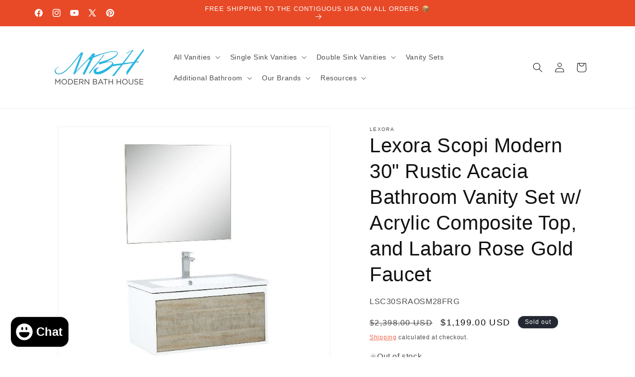

--- FILE ---
content_type: text/html; charset=utf-8
request_url: https://modernbathhouse.com/products/lexora-scopi-modern-30-rustic-acacia-bathroom-vanity-set-w-acrylic-composite-top-and-labaro-rose-gold-faucet
body_size: 49509
content:
<!doctype html>
<html class="js" lang="en">
  <head>
    <meta charset="utf-8">
    <meta http-equiv="X-UA-Compatible" content="IE=edge">
    <meta name="viewport" content="width=device-width,initial-scale=1">
    <meta name="theme-color" content="">
    <link rel="canonical" href="https://modernbathhouse.com/products/lexora-scopi-modern-30-rustic-acacia-bathroom-vanity-set-w-acrylic-composite-top-and-labaro-rose-gold-faucet"><link rel="icon" type="image/png" href="//modernbathhouse.com/cdn/shop/files/MBH_Logo_Square.png?crop=center&height=32&v=1737771743&width=32"><title>
      Lexora Bathroom Vanities
 &ndash; Modern Bath House</title>

    
      <meta name="description" content="Wall Hung Bathroom Vanity">
    

    

<meta property="og:site_name" content="Modern Bath House">
<meta property="og:url" content="https://modernbathhouse.com/products/lexora-scopi-modern-30-rustic-acacia-bathroom-vanity-set-w-acrylic-composite-top-and-labaro-rose-gold-faucet">
<meta property="og:title" content="Lexora Bathroom Vanities">
<meta property="og:type" content="product">
<meta property="og:description" content="Wall Hung Bathroom Vanity"><meta property="og:image" content="http://modernbathhouse.com/cdn/shop/products/lexora-vanities-lexora-scopi-modern-30-rustic-acacia-bathroom-vanity-set-w-acrylic-composite-top-and-labaro-rose-gold-faucet-40280547754298.jpg?v=1677563291">
  <meta property="og:image:secure_url" content="https://modernbathhouse.com/cdn/shop/products/lexora-vanities-lexora-scopi-modern-30-rustic-acacia-bathroom-vanity-set-w-acrylic-composite-top-and-labaro-rose-gold-faucet-40280547754298.jpg?v=1677563291">
  <meta property="og:image:width" content="700">
  <meta property="og:image:height" content="700"><meta property="og:price:amount" content="1,199.00">
  <meta property="og:price:currency" content="USD"><meta name="twitter:site" content="@https://x.com/ModernBathHouse"><meta name="twitter:card" content="summary_large_image">
<meta name="twitter:title" content="Lexora Bathroom Vanities">
<meta name="twitter:description" content="Wall Hung Bathroom Vanity">


    <script src="//modernbathhouse.com/cdn/shop/t/9/assets/constants.js?v=132983761750457495441732360473" defer="defer"></script>
    <script src="//modernbathhouse.com/cdn/shop/t/9/assets/pubsub.js?v=158357773527763999511732360475" defer="defer"></script>
    <script src="//modernbathhouse.com/cdn/shop/t/9/assets/global.js?v=152862011079830610291732360474" defer="defer"></script>
    <script src="//modernbathhouse.com/cdn/shop/t/9/assets/details-disclosure.js?v=13653116266235556501732360473" defer="defer"></script>
    <script src="//modernbathhouse.com/cdn/shop/t/9/assets/details-modal.js?v=25581673532751508451732360473" defer="defer"></script>
    <script src="//modernbathhouse.com/cdn/shop/t/9/assets/search-form.js?v=133129549252120666541732360475" defer="defer"></script><script src="//modernbathhouse.com/cdn/shop/t/9/assets/animations.js?v=88693664871331136111732360473" defer="defer"></script><script>window.performance && window.performance.mark && window.performance.mark('shopify.content_for_header.start');</script><meta name="facebook-domain-verification" content="8e2dbf4toljdhy4cgfcy2lyycen6mg">
<meta name="google-site-verification" content="m3wKXo862Qt5LmwTLWEj88A8I7UyAxhtv735Zap1m68">
<meta id="shopify-digital-wallet" name="shopify-digital-wallet" content="/68019388730/digital_wallets/dialog">
<meta name="shopify-checkout-api-token" content="5d86d2dd0554089f62ecff759f43e58f">
<meta id="in-context-paypal-metadata" data-shop-id="68019388730" data-venmo-supported="false" data-environment="production" data-locale="en_US" data-paypal-v4="true" data-currency="USD">
<link rel="alternate" type="application/json+oembed" href="https://modernbathhouse.com/products/lexora-scopi-modern-30-rustic-acacia-bathroom-vanity-set-w-acrylic-composite-top-and-labaro-rose-gold-faucet.oembed">
<script async="async" src="/checkouts/internal/preloads.js?locale=en-US"></script>
<link rel="preconnect" href="https://shop.app" crossorigin="anonymous">
<script async="async" src="https://shop.app/checkouts/internal/preloads.js?locale=en-US&shop_id=68019388730" crossorigin="anonymous"></script>
<script id="apple-pay-shop-capabilities" type="application/json">{"shopId":68019388730,"countryCode":"US","currencyCode":"USD","merchantCapabilities":["supports3DS"],"merchantId":"gid:\/\/shopify\/Shop\/68019388730","merchantName":"Modern Bath House","requiredBillingContactFields":["postalAddress","email","phone"],"requiredShippingContactFields":["postalAddress","email","phone"],"shippingType":"shipping","supportedNetworks":["visa","masterCard","amex","discover","elo","jcb"],"total":{"type":"pending","label":"Modern Bath House","amount":"1.00"},"shopifyPaymentsEnabled":true,"supportsSubscriptions":true}</script>
<script id="shopify-features" type="application/json">{"accessToken":"5d86d2dd0554089f62ecff759f43e58f","betas":["rich-media-storefront-analytics"],"domain":"modernbathhouse.com","predictiveSearch":true,"shopId":68019388730,"locale":"en"}</script>
<script>var Shopify = Shopify || {};
Shopify.shop = "modern-bath-house.myshopify.com";
Shopify.locale = "en";
Shopify.currency = {"active":"USD","rate":"1.0"};
Shopify.country = "US";
Shopify.theme = {"name":"Dawn","id":173711229242,"schema_name":"Dawn","schema_version":"15.2.0","theme_store_id":887,"role":"main"};
Shopify.theme.handle = "null";
Shopify.theme.style = {"id":null,"handle":null};
Shopify.cdnHost = "modernbathhouse.com/cdn";
Shopify.routes = Shopify.routes || {};
Shopify.routes.root = "/";</script>
<script type="module">!function(o){(o.Shopify=o.Shopify||{}).modules=!0}(window);</script>
<script>!function(o){function n(){var o=[];function n(){o.push(Array.prototype.slice.apply(arguments))}return n.q=o,n}var t=o.Shopify=o.Shopify||{};t.loadFeatures=n(),t.autoloadFeatures=n()}(window);</script>
<script>
  window.ShopifyPay = window.ShopifyPay || {};
  window.ShopifyPay.apiHost = "shop.app\/pay";
  window.ShopifyPay.redirectState = null;
</script>
<script id="shop-js-analytics" type="application/json">{"pageType":"product"}</script>
<script defer="defer" async type="module" src="//modernbathhouse.com/cdn/shopifycloud/shop-js/modules/v2/client.init-shop-cart-sync_BT-GjEfc.en.esm.js"></script>
<script defer="defer" async type="module" src="//modernbathhouse.com/cdn/shopifycloud/shop-js/modules/v2/chunk.common_D58fp_Oc.esm.js"></script>
<script defer="defer" async type="module" src="//modernbathhouse.com/cdn/shopifycloud/shop-js/modules/v2/chunk.modal_xMitdFEc.esm.js"></script>
<script type="module">
  await import("//modernbathhouse.com/cdn/shopifycloud/shop-js/modules/v2/client.init-shop-cart-sync_BT-GjEfc.en.esm.js");
await import("//modernbathhouse.com/cdn/shopifycloud/shop-js/modules/v2/chunk.common_D58fp_Oc.esm.js");
await import("//modernbathhouse.com/cdn/shopifycloud/shop-js/modules/v2/chunk.modal_xMitdFEc.esm.js");

  window.Shopify.SignInWithShop?.initShopCartSync?.({"fedCMEnabled":true,"windoidEnabled":true});

</script>
<script defer="defer" async type="module" src="//modernbathhouse.com/cdn/shopifycloud/shop-js/modules/v2/client.payment-terms_Ci9AEqFq.en.esm.js"></script>
<script defer="defer" async type="module" src="//modernbathhouse.com/cdn/shopifycloud/shop-js/modules/v2/chunk.common_D58fp_Oc.esm.js"></script>
<script defer="defer" async type="module" src="//modernbathhouse.com/cdn/shopifycloud/shop-js/modules/v2/chunk.modal_xMitdFEc.esm.js"></script>
<script type="module">
  await import("//modernbathhouse.com/cdn/shopifycloud/shop-js/modules/v2/client.payment-terms_Ci9AEqFq.en.esm.js");
await import("//modernbathhouse.com/cdn/shopifycloud/shop-js/modules/v2/chunk.common_D58fp_Oc.esm.js");
await import("//modernbathhouse.com/cdn/shopifycloud/shop-js/modules/v2/chunk.modal_xMitdFEc.esm.js");

  
</script>
<script>
  window.Shopify = window.Shopify || {};
  if (!window.Shopify.featureAssets) window.Shopify.featureAssets = {};
  window.Shopify.featureAssets['shop-js'] = {"shop-cart-sync":["modules/v2/client.shop-cart-sync_DZOKe7Ll.en.esm.js","modules/v2/chunk.common_D58fp_Oc.esm.js","modules/v2/chunk.modal_xMitdFEc.esm.js"],"init-fed-cm":["modules/v2/client.init-fed-cm_B6oLuCjv.en.esm.js","modules/v2/chunk.common_D58fp_Oc.esm.js","modules/v2/chunk.modal_xMitdFEc.esm.js"],"shop-cash-offers":["modules/v2/client.shop-cash-offers_D2sdYoxE.en.esm.js","modules/v2/chunk.common_D58fp_Oc.esm.js","modules/v2/chunk.modal_xMitdFEc.esm.js"],"shop-login-button":["modules/v2/client.shop-login-button_QeVjl5Y3.en.esm.js","modules/v2/chunk.common_D58fp_Oc.esm.js","modules/v2/chunk.modal_xMitdFEc.esm.js"],"pay-button":["modules/v2/client.pay-button_DXTOsIq6.en.esm.js","modules/v2/chunk.common_D58fp_Oc.esm.js","modules/v2/chunk.modal_xMitdFEc.esm.js"],"shop-button":["modules/v2/client.shop-button_DQZHx9pm.en.esm.js","modules/v2/chunk.common_D58fp_Oc.esm.js","modules/v2/chunk.modal_xMitdFEc.esm.js"],"avatar":["modules/v2/client.avatar_BTnouDA3.en.esm.js"],"init-windoid":["modules/v2/client.init-windoid_CR1B-cfM.en.esm.js","modules/v2/chunk.common_D58fp_Oc.esm.js","modules/v2/chunk.modal_xMitdFEc.esm.js"],"init-shop-for-new-customer-accounts":["modules/v2/client.init-shop-for-new-customer-accounts_C_vY_xzh.en.esm.js","modules/v2/client.shop-login-button_QeVjl5Y3.en.esm.js","modules/v2/chunk.common_D58fp_Oc.esm.js","modules/v2/chunk.modal_xMitdFEc.esm.js"],"init-shop-email-lookup-coordinator":["modules/v2/client.init-shop-email-lookup-coordinator_BI7n9ZSv.en.esm.js","modules/v2/chunk.common_D58fp_Oc.esm.js","modules/v2/chunk.modal_xMitdFEc.esm.js"],"init-shop-cart-sync":["modules/v2/client.init-shop-cart-sync_BT-GjEfc.en.esm.js","modules/v2/chunk.common_D58fp_Oc.esm.js","modules/v2/chunk.modal_xMitdFEc.esm.js"],"shop-toast-manager":["modules/v2/client.shop-toast-manager_DiYdP3xc.en.esm.js","modules/v2/chunk.common_D58fp_Oc.esm.js","modules/v2/chunk.modal_xMitdFEc.esm.js"],"init-customer-accounts":["modules/v2/client.init-customer-accounts_D9ZNqS-Q.en.esm.js","modules/v2/client.shop-login-button_QeVjl5Y3.en.esm.js","modules/v2/chunk.common_D58fp_Oc.esm.js","modules/v2/chunk.modal_xMitdFEc.esm.js"],"init-customer-accounts-sign-up":["modules/v2/client.init-customer-accounts-sign-up_iGw4briv.en.esm.js","modules/v2/client.shop-login-button_QeVjl5Y3.en.esm.js","modules/v2/chunk.common_D58fp_Oc.esm.js","modules/v2/chunk.modal_xMitdFEc.esm.js"],"shop-follow-button":["modules/v2/client.shop-follow-button_CqMgW2wH.en.esm.js","modules/v2/chunk.common_D58fp_Oc.esm.js","modules/v2/chunk.modal_xMitdFEc.esm.js"],"checkout-modal":["modules/v2/client.checkout-modal_xHeaAweL.en.esm.js","modules/v2/chunk.common_D58fp_Oc.esm.js","modules/v2/chunk.modal_xMitdFEc.esm.js"],"shop-login":["modules/v2/client.shop-login_D91U-Q7h.en.esm.js","modules/v2/chunk.common_D58fp_Oc.esm.js","modules/v2/chunk.modal_xMitdFEc.esm.js"],"lead-capture":["modules/v2/client.lead-capture_BJmE1dJe.en.esm.js","modules/v2/chunk.common_D58fp_Oc.esm.js","modules/v2/chunk.modal_xMitdFEc.esm.js"],"payment-terms":["modules/v2/client.payment-terms_Ci9AEqFq.en.esm.js","modules/v2/chunk.common_D58fp_Oc.esm.js","modules/v2/chunk.modal_xMitdFEc.esm.js"]};
</script>
<script>(function() {
  var isLoaded = false;
  function asyncLoad() {
    if (isLoaded) return;
    isLoaded = true;
    var urls = ["\/\/cdn.shopify.com\/proxy\/820996535b9528e1f934ecfac6282c08af5d5dea7a35f8c9b079bbc03a89ef0c\/bingshoppingtool-t2app-prod.trafficmanager.net\/api\/ShopifyMT\/v1\/uet\/tracking_script?shop=modern-bath-house.myshopify.com\u0026sp-cache-control=cHVibGljLCBtYXgtYWdlPTkwMA"];
    for (var i = 0; i < urls.length; i++) {
      var s = document.createElement('script');
      s.type = 'text/javascript';
      s.async = true;
      s.src = urls[i];
      var x = document.getElementsByTagName('script')[0];
      x.parentNode.insertBefore(s, x);
    }
  };
  if(window.attachEvent) {
    window.attachEvent('onload', asyncLoad);
  } else {
    window.addEventListener('load', asyncLoad, false);
  }
})();</script>
<script id="__st">var __st={"a":68019388730,"offset":-28800,"reqid":"a214aac3-2607-4353-8dc1-42cfce6e81ba-1769057706","pageurl":"modernbathhouse.com\/products\/lexora-scopi-modern-30-rustic-acacia-bathroom-vanity-set-w-acrylic-composite-top-and-labaro-rose-gold-faucet","u":"e0c61d2204d3","p":"product","rtyp":"product","rid":8081428578618};</script>
<script>window.ShopifyPaypalV4VisibilityTracking = true;</script>
<script id="captcha-bootstrap">!function(){'use strict';const t='contact',e='account',n='new_comment',o=[[t,t],['blogs',n],['comments',n],[t,'customer']],c=[[e,'customer_login'],[e,'guest_login'],[e,'recover_customer_password'],[e,'create_customer']],r=t=>t.map((([t,e])=>`form[action*='/${t}']:not([data-nocaptcha='true']) input[name='form_type'][value='${e}']`)).join(','),a=t=>()=>t?[...document.querySelectorAll(t)].map((t=>t.form)):[];function s(){const t=[...o],e=r(t);return a(e)}const i='password',u='form_key',d=['recaptcha-v3-token','g-recaptcha-response','h-captcha-response',i],f=()=>{try{return window.sessionStorage}catch{return}},m='__shopify_v',_=t=>t.elements[u];function p(t,e,n=!1){try{const o=window.sessionStorage,c=JSON.parse(o.getItem(e)),{data:r}=function(t){const{data:e,action:n}=t;return t[m]||n?{data:e,action:n}:{data:t,action:n}}(c);for(const[e,n]of Object.entries(r))t.elements[e]&&(t.elements[e].value=n);n&&o.removeItem(e)}catch(o){console.error('form repopulation failed',{error:o})}}const l='form_type',E='cptcha';function T(t){t.dataset[E]=!0}const w=window,h=w.document,L='Shopify',v='ce_forms',y='captcha';let A=!1;((t,e)=>{const n=(g='f06e6c50-85a8-45c8-87d0-21a2b65856fe',I='https://cdn.shopify.com/shopifycloud/storefront-forms-hcaptcha/ce_storefront_forms_captcha_hcaptcha.v1.5.2.iife.js',D={infoText:'Protected by hCaptcha',privacyText:'Privacy',termsText:'Terms'},(t,e,n)=>{const o=w[L][v],c=o.bindForm;if(c)return c(t,g,e,D).then(n);var r;o.q.push([[t,g,e,D],n]),r=I,A||(h.body.append(Object.assign(h.createElement('script'),{id:'captcha-provider',async:!0,src:r})),A=!0)});var g,I,D;w[L]=w[L]||{},w[L][v]=w[L][v]||{},w[L][v].q=[],w[L][y]=w[L][y]||{},w[L][y].protect=function(t,e){n(t,void 0,e),T(t)},Object.freeze(w[L][y]),function(t,e,n,w,h,L){const[v,y,A,g]=function(t,e,n){const i=e?o:[],u=t?c:[],d=[...i,...u],f=r(d),m=r(i),_=r(d.filter((([t,e])=>n.includes(e))));return[a(f),a(m),a(_),s()]}(w,h,L),I=t=>{const e=t.target;return e instanceof HTMLFormElement?e:e&&e.form},D=t=>v().includes(t);t.addEventListener('submit',(t=>{const e=I(t);if(!e)return;const n=D(e)&&!e.dataset.hcaptchaBound&&!e.dataset.recaptchaBound,o=_(e),c=g().includes(e)&&(!o||!o.value);(n||c)&&t.preventDefault(),c&&!n&&(function(t){try{if(!f())return;!function(t){const e=f();if(!e)return;const n=_(t);if(!n)return;const o=n.value;o&&e.removeItem(o)}(t);const e=Array.from(Array(32),(()=>Math.random().toString(36)[2])).join('');!function(t,e){_(t)||t.append(Object.assign(document.createElement('input'),{type:'hidden',name:u})),t.elements[u].value=e}(t,e),function(t,e){const n=f();if(!n)return;const o=[...t.querySelectorAll(`input[type='${i}']`)].map((({name:t})=>t)),c=[...d,...o],r={};for(const[a,s]of new FormData(t).entries())c.includes(a)||(r[a]=s);n.setItem(e,JSON.stringify({[m]:1,action:t.action,data:r}))}(t,e)}catch(e){console.error('failed to persist form',e)}}(e),e.submit())}));const S=(t,e)=>{t&&!t.dataset[E]&&(n(t,e.some((e=>e===t))),T(t))};for(const o of['focusin','change'])t.addEventListener(o,(t=>{const e=I(t);D(e)&&S(e,y())}));const B=e.get('form_key'),M=e.get(l),P=B&&M;t.addEventListener('DOMContentLoaded',(()=>{const t=y();if(P)for(const e of t)e.elements[l].value===M&&p(e,B);[...new Set([...A(),...v().filter((t=>'true'===t.dataset.shopifyCaptcha))])].forEach((e=>S(e,t)))}))}(h,new URLSearchParams(w.location.search),n,t,e,['guest_login'])})(!0,!0)}();</script>
<script integrity="sha256-4kQ18oKyAcykRKYeNunJcIwy7WH5gtpwJnB7kiuLZ1E=" data-source-attribution="shopify.loadfeatures" defer="defer" src="//modernbathhouse.com/cdn/shopifycloud/storefront/assets/storefront/load_feature-a0a9edcb.js" crossorigin="anonymous"></script>
<script crossorigin="anonymous" defer="defer" src="//modernbathhouse.com/cdn/shopifycloud/storefront/assets/shopify_pay/storefront-65b4c6d7.js?v=20250812"></script>
<script data-source-attribution="shopify.dynamic_checkout.dynamic.init">var Shopify=Shopify||{};Shopify.PaymentButton=Shopify.PaymentButton||{isStorefrontPortableWallets:!0,init:function(){window.Shopify.PaymentButton.init=function(){};var t=document.createElement("script");t.src="https://modernbathhouse.com/cdn/shopifycloud/portable-wallets/latest/portable-wallets.en.js",t.type="module",document.head.appendChild(t)}};
</script>
<script data-source-attribution="shopify.dynamic_checkout.buyer_consent">
  function portableWalletsHideBuyerConsent(e){var t=document.getElementById("shopify-buyer-consent"),n=document.getElementById("shopify-subscription-policy-button");t&&n&&(t.classList.add("hidden"),t.setAttribute("aria-hidden","true"),n.removeEventListener("click",e))}function portableWalletsShowBuyerConsent(e){var t=document.getElementById("shopify-buyer-consent"),n=document.getElementById("shopify-subscription-policy-button");t&&n&&(t.classList.remove("hidden"),t.removeAttribute("aria-hidden"),n.addEventListener("click",e))}window.Shopify?.PaymentButton&&(window.Shopify.PaymentButton.hideBuyerConsent=portableWalletsHideBuyerConsent,window.Shopify.PaymentButton.showBuyerConsent=portableWalletsShowBuyerConsent);
</script>
<script>
  function portableWalletsCleanup(e){e&&e.src&&console.error("Failed to load portable wallets script "+e.src);var t=document.querySelectorAll("shopify-accelerated-checkout .shopify-payment-button__skeleton, shopify-accelerated-checkout-cart .wallet-cart-button__skeleton"),e=document.getElementById("shopify-buyer-consent");for(let e=0;e<t.length;e++)t[e].remove();e&&e.remove()}function portableWalletsNotLoadedAsModule(e){e instanceof ErrorEvent&&"string"==typeof e.message&&e.message.includes("import.meta")&&"string"==typeof e.filename&&e.filename.includes("portable-wallets")&&(window.removeEventListener("error",portableWalletsNotLoadedAsModule),window.Shopify.PaymentButton.failedToLoad=e,"loading"===document.readyState?document.addEventListener("DOMContentLoaded",window.Shopify.PaymentButton.init):window.Shopify.PaymentButton.init())}window.addEventListener("error",portableWalletsNotLoadedAsModule);
</script>

<script type="module" src="https://modernbathhouse.com/cdn/shopifycloud/portable-wallets/latest/portable-wallets.en.js" onError="portableWalletsCleanup(this)" crossorigin="anonymous"></script>
<script nomodule>
  document.addEventListener("DOMContentLoaded", portableWalletsCleanup);
</script>

<link id="shopify-accelerated-checkout-styles" rel="stylesheet" media="screen" href="https://modernbathhouse.com/cdn/shopifycloud/portable-wallets/latest/accelerated-checkout-backwards-compat.css" crossorigin="anonymous">
<style id="shopify-accelerated-checkout-cart">
        #shopify-buyer-consent {
  margin-top: 1em;
  display: inline-block;
  width: 100%;
}

#shopify-buyer-consent.hidden {
  display: none;
}

#shopify-subscription-policy-button {
  background: none;
  border: none;
  padding: 0;
  text-decoration: underline;
  font-size: inherit;
  cursor: pointer;
}

#shopify-subscription-policy-button::before {
  box-shadow: none;
}

      </style>
<script id="sections-script" data-sections="header" defer="defer" src="//modernbathhouse.com/cdn/shop/t/9/compiled_assets/scripts.js?v=71546"></script>
<script>window.performance && window.performance.mark && window.performance.mark('shopify.content_for_header.end');</script>


    <style data-shopify>
      
      
      
      
      

      
        :root,
        .color-scheme-1 {
          --color-background: 255,255,255;
        
          --gradient-background: #ffffff;
        

        

        --color-foreground: 18,18,18;
        --color-background-contrast: 191,191,191;
        --color-shadow: 18,18,18;
        --color-button: 18,18,18;
        --color-button-text: 255,255,255;
        --color-secondary-button: 255,255,255;
        --color-secondary-button-text: 18,18,18;
        --color-link: 18,18,18;
        --color-badge-foreground: 18,18,18;
        --color-badge-background: 255,255,255;
        --color-badge-border: 18,18,18;
        --payment-terms-background-color: rgb(255 255 255);
      }
      
        
        .color-scheme-2 {
          --color-background: 232,74,39;
        
          --gradient-background: #E84A27;
        

        

        --color-foreground: 255,255,255;
        --color-background-contrast: 130,35,14;
        --color-shadow: 255,255,255;
        --color-button: 232,74,39;
        --color-button-text: 255,255,255;
        --color-secondary-button: 232,74,39;
        --color-secondary-button-text: 255,255,255;
        --color-link: 255,255,255;
        --color-badge-foreground: 255,255,255;
        --color-badge-background: 232,74,39;
        --color-badge-border: 255,255,255;
        --payment-terms-background-color: rgb(232 74 39);
      }
      
        
        .color-scheme-3 {
          --color-background: 36,40,51;
        
          --gradient-background: #242833;
        

        

        --color-foreground: 255,255,255;
        --color-background-contrast: 47,52,66;
        --color-shadow: 18,18,18;
        --color-button: 255,255,255;
        --color-button-text: 0,0,0;
        --color-secondary-button: 36,40,51;
        --color-secondary-button-text: 255,255,255;
        --color-link: 255,255,255;
        --color-badge-foreground: 255,255,255;
        --color-badge-background: 36,40,51;
        --color-badge-border: 255,255,255;
        --payment-terms-background-color: rgb(36 40 51);
      }
      
        
        .color-scheme-4 {
          --color-background: 18,18,18;
        
          --gradient-background: #121212;
        

        

        --color-foreground: 46,184,227;
        --color-background-contrast: 146,146,146;
        --color-shadow: 46,184,227;
        --color-button: 18,18,18;
        --color-button-text: 46,184,227;
        --color-secondary-button: 18,18,18;
        --color-secondary-button-text: 46,184,227;
        --color-link: 46,184,227;
        --color-badge-foreground: 46,184,227;
        --color-badge-background: 18,18,18;
        --color-badge-border: 46,184,227;
        --payment-terms-background-color: rgb(18 18 18);
      }
      
        
        .color-scheme-5 {
          --color-background: 51,79,180;
        
          --gradient-background: #334fb4;
        

        

        --color-foreground: 255,255,255;
        --color-background-contrast: 23,35,81;
        --color-shadow: 18,18,18;
        --color-button: 255,255,255;
        --color-button-text: 51,79,180;
        --color-secondary-button: 51,79,180;
        --color-secondary-button-text: 255,255,255;
        --color-link: 255,255,255;
        --color-badge-foreground: 255,255,255;
        --color-badge-background: 51,79,180;
        --color-badge-border: 255,255,255;
        --payment-terms-background-color: rgb(51 79 180);
      }
      
        
        .color-scheme-2c6d1e2d-5aea-4247-bd81-6050fe6f0611 {
          --color-background: 255,255,255;
        
          --gradient-background: #ffffff;
        

        

        --color-foreground: 18,18,18;
        --color-background-contrast: 191,191,191;
        --color-shadow: 232,74,39;
        --color-button: 232,74,39;
        --color-button-text: 255,255,255;
        --color-secondary-button: 255,255,255;
        --color-secondary-button-text: 232,74,39;
        --color-link: 232,74,39;
        --color-badge-foreground: 18,18,18;
        --color-badge-background: 255,255,255;
        --color-badge-border: 18,18,18;
        --payment-terms-background-color: rgb(255 255 255);
      }
      
        
        .color-scheme-80b81828-0019-48c7-99da-fae31a41e69e {
          --color-background: 255,255,255;
        
          --gradient-background: #ffffff;
        

        

        --color-foreground: 18,18,18;
        --color-background-contrast: 191,191,191;
        --color-shadow: 18,18,18;
        --color-button: 18,18,18;
        --color-button-text: 255,255,255;
        --color-secondary-button: 255,255,255;
        --color-secondary-button-text: 18,18,18;
        --color-link: 18,18,18;
        --color-badge-foreground: 18,18,18;
        --color-badge-background: 255,255,255;
        --color-badge-border: 18,18,18;
        --payment-terms-background-color: rgb(255 255 255);
      }
      

      body, .color-scheme-1, .color-scheme-2, .color-scheme-3, .color-scheme-4, .color-scheme-5, .color-scheme-2c6d1e2d-5aea-4247-bd81-6050fe6f0611, .color-scheme-80b81828-0019-48c7-99da-fae31a41e69e {
        color: rgba(var(--color-foreground), 0.75);
        background-color: rgb(var(--color-background));
      }

      :root {
        --font-body-family: "system_ui", -apple-system, 'Segoe UI', Roboto, 'Helvetica Neue', 'Noto Sans', 'Liberation Sans', Arial, sans-serif, 'Apple Color Emoji', 'Segoe UI Emoji', 'Segoe UI Symbol', 'Noto Color Emoji';
        --font-body-style: normal;
        --font-body-weight: 400;
        --font-body-weight-bold: 700;

        --font-heading-family: "system_ui", -apple-system, 'Segoe UI', Roboto, 'Helvetica Neue', 'Noto Sans', 'Liberation Sans', Arial, sans-serif, 'Apple Color Emoji', 'Segoe UI Emoji', 'Segoe UI Symbol', 'Noto Color Emoji';
        --font-heading-style: normal;
        --font-heading-weight: 400;

        --font-body-scale: 1.0;
        --font-heading-scale: 1.0;

        --media-padding: px;
        --media-border-opacity: 0.05;
        --media-border-width: 1px;
        --media-radius: 0px;
        --media-shadow-opacity: 0.0;
        --media-shadow-horizontal-offset: 0px;
        --media-shadow-vertical-offset: 4px;
        --media-shadow-blur-radius: 5px;
        --media-shadow-visible: 0;

        --page-width: 120rem;
        --page-width-margin: 0rem;

        --product-card-image-padding: 0.0rem;
        --product-card-corner-radius: 0.0rem;
        --product-card-text-alignment: left;
        --product-card-border-width: 0.0rem;
        --product-card-border-opacity: 0.1;
        --product-card-shadow-opacity: 0.0;
        --product-card-shadow-visible: 0;
        --product-card-shadow-horizontal-offset: 0.0rem;
        --product-card-shadow-vertical-offset: 0.4rem;
        --product-card-shadow-blur-radius: 0.5rem;

        --collection-card-image-padding: 0.0rem;
        --collection-card-corner-radius: 0.0rem;
        --collection-card-text-alignment: left;
        --collection-card-border-width: 0.0rem;
        --collection-card-border-opacity: 0.1;
        --collection-card-shadow-opacity: 0.0;
        --collection-card-shadow-visible: 0;
        --collection-card-shadow-horizontal-offset: 0.0rem;
        --collection-card-shadow-vertical-offset: 0.4rem;
        --collection-card-shadow-blur-radius: 0.5rem;

        --blog-card-image-padding: 0.0rem;
        --blog-card-corner-radius: 0.0rem;
        --blog-card-text-alignment: left;
        --blog-card-border-width: 0.0rem;
        --blog-card-border-opacity: 0.1;
        --blog-card-shadow-opacity: 0.0;
        --blog-card-shadow-visible: 0;
        --blog-card-shadow-horizontal-offset: 0.0rem;
        --blog-card-shadow-vertical-offset: 0.4rem;
        --blog-card-shadow-blur-radius: 0.5rem;

        --badge-corner-radius: 4.0rem;

        --popup-border-width: 1px;
        --popup-border-opacity: 0.1;
        --popup-corner-radius: 0px;
        --popup-shadow-opacity: 0.05;
        --popup-shadow-horizontal-offset: 0px;
        --popup-shadow-vertical-offset: 4px;
        --popup-shadow-blur-radius: 5px;

        --drawer-border-width: 1px;
        --drawer-border-opacity: 0.1;
        --drawer-shadow-opacity: 0.0;
        --drawer-shadow-horizontal-offset: 0px;
        --drawer-shadow-vertical-offset: 4px;
        --drawer-shadow-blur-radius: 5px;

        --spacing-sections-desktop: 0px;
        --spacing-sections-mobile: 0px;

        --grid-desktop-vertical-spacing: 8px;
        --grid-desktop-horizontal-spacing: 8px;
        --grid-mobile-vertical-spacing: 4px;
        --grid-mobile-horizontal-spacing: 4px;

        --text-boxes-border-opacity: 0.1;
        --text-boxes-border-width: 0px;
        --text-boxes-radius: 0px;
        --text-boxes-shadow-opacity: 0.0;
        --text-boxes-shadow-visible: 0;
        --text-boxes-shadow-horizontal-offset: 0px;
        --text-boxes-shadow-vertical-offset: 4px;
        --text-boxes-shadow-blur-radius: 5px;

        --buttons-radius: 0px;
        --buttons-radius-outset: 0px;
        --buttons-border-width: 1px;
        --buttons-border-opacity: 1.0;
        --buttons-shadow-opacity: 0.0;
        --buttons-shadow-visible: 0;
        --buttons-shadow-horizontal-offset: 0px;
        --buttons-shadow-vertical-offset: 4px;
        --buttons-shadow-blur-radius: 5px;
        --buttons-border-offset: 0px;

        --inputs-radius: 0px;
        --inputs-border-width: 1px;
        --inputs-border-opacity: 0.55;
        --inputs-shadow-opacity: 0.0;
        --inputs-shadow-horizontal-offset: 0px;
        --inputs-margin-offset: 0px;
        --inputs-shadow-vertical-offset: 4px;
        --inputs-shadow-blur-radius: 5px;
        --inputs-radius-outset: 0px;

        --variant-pills-radius: 40px;
        --variant-pills-border-width: 1px;
        --variant-pills-border-opacity: 0.55;
        --variant-pills-shadow-opacity: 0.0;
        --variant-pills-shadow-horizontal-offset: 0px;
        --variant-pills-shadow-vertical-offset: 4px;
        --variant-pills-shadow-blur-radius: 5px;
      }

      *,
      *::before,
      *::after {
        box-sizing: inherit;
      }

      html {
        box-sizing: border-box;
        font-size: calc(var(--font-body-scale) * 62.5%);
        height: 100%;
      }

      body {
        display: grid;
        grid-template-rows: auto auto 1fr auto;
        grid-template-columns: 100%;
        min-height: 100%;
        margin: 0;
        font-size: 1.5rem;
        letter-spacing: 0.06rem;
        line-height: calc(1 + 0.8 / var(--font-body-scale));
        font-family: var(--font-body-family);
        font-style: var(--font-body-style);
        font-weight: var(--font-body-weight);
      }

      @media screen and (min-width: 750px) {
        body {
          font-size: 1.6rem;
        }
      }
    </style>

    <link href="//modernbathhouse.com/cdn/shop/t/9/assets/base.css?v=159841507637079171801732360473" rel="stylesheet" type="text/css" media="all" />
    <link rel="stylesheet" href="//modernbathhouse.com/cdn/shop/t/9/assets/component-cart-items.css?v=123238115697927560811732360473" media="print" onload="this.media='all'"><link
        rel="stylesheet"
        href="//modernbathhouse.com/cdn/shop/t/9/assets/component-predictive-search.css?v=118923337488134913561732360473"
        media="print"
        onload="this.media='all'"
      ><script>
      if (Shopify.designMode) {
        document.documentElement.classList.add('shopify-design-mode');
      }
    </script>
  

  
  <style rel='text/css'>.options-hidden{display:none!important} .product-options-checkbox, .product-options-radiobutton{min-height:auto !important}</style>
  <script type='text/javascript' src="//modernbathhouse.com/cdn/shopifycloud/storefront/assets/themes_support/api.jquery-7ab1a3a4.js" defer='defer'></script>























  

  <link href="//modernbathhouse.com/cdn/shop/t/9/assets/w3-customizer-styles.css?v=157380086666928862211737822248" rel="stylesheet" type="text/css" media="all" />


  

  <script src="//modernbathhouse.com/cdn/shop/t/9/assets/w3-customizer-scripts.js?v=158572317654005488221737822249" type="text/javascript"></script>


  <!-- BEGIN app block: shopify://apps/judge-me-reviews/blocks/judgeme_core/61ccd3b1-a9f2-4160-9fe9-4fec8413e5d8 --><!-- Start of Judge.me Core -->






<link rel="dns-prefetch" href="https://cdnwidget.judge.me">
<link rel="dns-prefetch" href="https://cdn.judge.me">
<link rel="dns-prefetch" href="https://cdn1.judge.me">
<link rel="dns-prefetch" href="https://api.judge.me">

<script data-cfasync='false' class='jdgm-settings-script'>window.jdgmSettings={"pagination":5,"disable_web_reviews":false,"badge_no_review_text":"No reviews","badge_n_reviews_text":"{{ n }} review/reviews","hide_badge_preview_if_no_reviews":true,"badge_hide_text":false,"enforce_center_preview_badge":false,"widget_title":"Customer Reviews","widget_open_form_text":"Write a review","widget_close_form_text":"Cancel review","widget_refresh_page_text":"Refresh page","widget_summary_text":"Based on {{ number_of_reviews }} review/reviews","widget_no_review_text":"Be the first to write a review","widget_name_field_text":"Display name","widget_verified_name_field_text":"Verified Name (public)","widget_name_placeholder_text":"Display name","widget_required_field_error_text":"This field is required.","widget_email_field_text":"Email address","widget_verified_email_field_text":"Verified Email (private, can not be edited)","widget_email_placeholder_text":"Your email address","widget_email_field_error_text":"Please enter a valid email address.","widget_rating_field_text":"Rating","widget_review_title_field_text":"Review Title","widget_review_title_placeholder_text":"Give your review a title","widget_review_body_field_text":"Review content","widget_review_body_placeholder_text":"Start writing here...","widget_pictures_field_text":"Picture/Video (optional)","widget_submit_review_text":"Submit Review","widget_submit_verified_review_text":"Submit Verified Review","widget_submit_success_msg_with_auto_publish":"Thank you! Please refresh the page in a few moments to see your review. You can remove or edit your review by logging into \u003ca href='https://judge.me/login' target='_blank' rel='nofollow noopener'\u003eJudge.me\u003c/a\u003e","widget_submit_success_msg_no_auto_publish":"Thank you! Your review will be published as soon as it is approved by the shop admin. You can remove or edit your review by logging into \u003ca href='https://judge.me/login' target='_blank' rel='nofollow noopener'\u003eJudge.me\u003c/a\u003e","widget_show_default_reviews_out_of_total_text":"Showing {{ n_reviews_shown }} out of {{ n_reviews }} reviews.","widget_show_all_link_text":"Show all","widget_show_less_link_text":"Show less","widget_author_said_text":"{{ reviewer_name }} said:","widget_days_text":"{{ n }} days ago","widget_weeks_text":"{{ n }} week/weeks ago","widget_months_text":"{{ n }} month/months ago","widget_years_text":"{{ n }} year/years ago","widget_yesterday_text":"Yesterday","widget_today_text":"Today","widget_replied_text":"\u003e\u003e {{ shop_name }} replied:","widget_read_more_text":"Read more","widget_reviewer_name_as_initial":"","widget_rating_filter_color":"#fbcd0a","widget_rating_filter_see_all_text":"See all reviews","widget_sorting_most_recent_text":"Most Recent","widget_sorting_highest_rating_text":"Highest Rating","widget_sorting_lowest_rating_text":"Lowest Rating","widget_sorting_with_pictures_text":"Only Pictures","widget_sorting_most_helpful_text":"Most Helpful","widget_open_question_form_text":"Ask a question","widget_reviews_subtab_text":"Reviews","widget_questions_subtab_text":"Questions","widget_question_label_text":"Question","widget_answer_label_text":"Answer","widget_question_placeholder_text":"Write your question here","widget_submit_question_text":"Submit Question","widget_question_submit_success_text":"Thank you for your question! We will notify you once it gets answered.","verified_badge_text":"Verified","verified_badge_bg_color":"","verified_badge_text_color":"","verified_badge_placement":"left-of-reviewer-name","widget_review_max_height":"","widget_hide_border":false,"widget_social_share":false,"widget_thumb":false,"widget_review_location_show":false,"widget_location_format":"","all_reviews_include_out_of_store_products":true,"all_reviews_out_of_store_text":"(out of store)","all_reviews_pagination":100,"all_reviews_product_name_prefix_text":"about","enable_review_pictures":true,"enable_question_anwser":false,"widget_theme":"default","review_date_format":"mm/dd/yyyy","default_sort_method":"most-recent","widget_product_reviews_subtab_text":"Product Reviews","widget_shop_reviews_subtab_text":"Shop Reviews","widget_other_products_reviews_text":"Reviews for other products","widget_store_reviews_subtab_text":"Store reviews","widget_no_store_reviews_text":"This store hasn't received any reviews yet","widget_web_restriction_product_reviews_text":"This product hasn't received any reviews yet","widget_no_items_text":"No items found","widget_show_more_text":"Show more","widget_write_a_store_review_text":"Write a Store Review","widget_other_languages_heading":"Reviews in Other Languages","widget_translate_review_text":"Translate review to {{ language }}","widget_translating_review_text":"Translating...","widget_show_original_translation_text":"Show original ({{ language }})","widget_translate_review_failed_text":"Review couldn't be translated.","widget_translate_review_retry_text":"Retry","widget_translate_review_try_again_later_text":"Try again later","show_product_url_for_grouped_product":false,"widget_sorting_pictures_first_text":"Pictures First","show_pictures_on_all_rev_page_mobile":false,"show_pictures_on_all_rev_page_desktop":false,"floating_tab_hide_mobile_install_preference":false,"floating_tab_button_name":"★ Reviews","floating_tab_title":"Let customers speak for us","floating_tab_button_color":"","floating_tab_button_background_color":"","floating_tab_url":"","floating_tab_url_enabled":false,"floating_tab_tab_style":"text","all_reviews_text_badge_text":"Customers rate us {{ shop.metafields.judgeme.all_reviews_rating | round: 1 }}/5 based on {{ shop.metafields.judgeme.all_reviews_count }} reviews.","all_reviews_text_badge_text_branded_style":"{{ shop.metafields.judgeme.all_reviews_rating | round: 1 }} out of 5 stars based on {{ shop.metafields.judgeme.all_reviews_count }} reviews","is_all_reviews_text_badge_a_link":false,"show_stars_for_all_reviews_text_badge":false,"all_reviews_text_badge_url":"","all_reviews_text_style":"text","all_reviews_text_color_style":"judgeme_brand_color","all_reviews_text_color":"#108474","all_reviews_text_show_jm_brand":true,"featured_carousel_show_header":true,"featured_carousel_title":"Let customers speak for us","testimonials_carousel_title":"Customers are saying","videos_carousel_title":"Real customer stories","cards_carousel_title":"Customers are saying","featured_carousel_count_text":"from {{ n }} reviews","featured_carousel_add_link_to_all_reviews_page":true,"featured_carousel_url":"https://modernbathhouse.com/pages/reviews","featured_carousel_show_images":true,"featured_carousel_autoslide_interval":5,"featured_carousel_arrows_on_the_sides":false,"featured_carousel_height":250,"featured_carousel_width":80,"featured_carousel_image_size":0,"featured_carousel_image_height":250,"featured_carousel_arrow_color":"#eeeeee","verified_count_badge_style":"vintage","verified_count_badge_orientation":"horizontal","verified_count_badge_color_style":"judgeme_brand_color","verified_count_badge_color":"#108474","is_verified_count_badge_a_link":false,"verified_count_badge_url":"","verified_count_badge_show_jm_brand":true,"widget_rating_preset_default":5,"widget_first_sub_tab":"product-reviews","widget_show_histogram":true,"widget_histogram_use_custom_color":false,"widget_pagination_use_custom_color":false,"widget_star_use_custom_color":false,"widget_verified_badge_use_custom_color":false,"widget_write_review_use_custom_color":false,"picture_reminder_submit_button":"Upload Pictures","enable_review_videos":false,"mute_video_by_default":false,"widget_sorting_videos_first_text":"Videos First","widget_review_pending_text":"Pending","featured_carousel_items_for_large_screen":3,"social_share_options_order":"Facebook,Twitter","remove_microdata_snippet":true,"disable_json_ld":false,"enable_json_ld_products":false,"preview_badge_show_question_text":false,"preview_badge_no_question_text":"No questions","preview_badge_n_question_text":"{{ number_of_questions }} question/questions","qa_badge_show_icon":false,"qa_badge_position":"same-row","remove_judgeme_branding":false,"widget_add_search_bar":false,"widget_search_bar_placeholder":"Search","widget_sorting_verified_only_text":"Verified only","featured_carousel_theme":"default","featured_carousel_show_rating":true,"featured_carousel_show_title":true,"featured_carousel_show_body":true,"featured_carousel_show_date":false,"featured_carousel_show_reviewer":true,"featured_carousel_show_product":false,"featured_carousel_header_background_color":"#108474","featured_carousel_header_text_color":"#ffffff","featured_carousel_name_product_separator":"reviewed","featured_carousel_full_star_background":"#108474","featured_carousel_empty_star_background":"#dadada","featured_carousel_vertical_theme_background":"#f9fafb","featured_carousel_verified_badge_enable":true,"featured_carousel_verified_badge_color":"#E84A27","featured_carousel_border_style":"round","featured_carousel_review_line_length_limit":3,"featured_carousel_more_reviews_button_text":"Read more reviews","featured_carousel_view_product_button_text":"View product","all_reviews_page_load_reviews_on":"scroll","all_reviews_page_load_more_text":"Load More Reviews","disable_fb_tab_reviews":false,"enable_ajax_cdn_cache":false,"widget_advanced_speed_features":5,"widget_public_name_text":"displayed publicly like","default_reviewer_name":"John Smith","default_reviewer_name_has_non_latin":true,"widget_reviewer_anonymous":"Anonymous","medals_widget_title":"Judge.me Review Medals","medals_widget_background_color":"#f9fafb","medals_widget_position":"footer_all_pages","medals_widget_border_color":"#f9fafb","medals_widget_verified_text_position":"left","medals_widget_use_monochromatic_version":false,"medals_widget_elements_color":"#108474","show_reviewer_avatar":true,"widget_invalid_yt_video_url_error_text":"Not a YouTube video URL","widget_max_length_field_error_text":"Please enter no more than {0} characters.","widget_show_country_flag":false,"widget_show_collected_via_shop_app":true,"widget_verified_by_shop_badge_style":"light","widget_verified_by_shop_text":"Verified by Shop","widget_show_photo_gallery":false,"widget_load_with_code_splitting":true,"widget_ugc_install_preference":false,"widget_ugc_title":"Made by us, Shared by you","widget_ugc_subtitle":"Tag us to see your picture featured in our page","widget_ugc_arrows_color":"#ffffff","widget_ugc_primary_button_text":"Buy Now","widget_ugc_primary_button_background_color":"#108474","widget_ugc_primary_button_text_color":"#ffffff","widget_ugc_primary_button_border_width":"0","widget_ugc_primary_button_border_style":"none","widget_ugc_primary_button_border_color":"#108474","widget_ugc_primary_button_border_radius":"25","widget_ugc_secondary_button_text":"Load More","widget_ugc_secondary_button_background_color":"#ffffff","widget_ugc_secondary_button_text_color":"#108474","widget_ugc_secondary_button_border_width":"2","widget_ugc_secondary_button_border_style":"solid","widget_ugc_secondary_button_border_color":"#108474","widget_ugc_secondary_button_border_radius":"25","widget_ugc_reviews_button_text":"View Reviews","widget_ugc_reviews_button_background_color":"#ffffff","widget_ugc_reviews_button_text_color":"#108474","widget_ugc_reviews_button_border_width":"2","widget_ugc_reviews_button_border_style":"solid","widget_ugc_reviews_button_border_color":"#108474","widget_ugc_reviews_button_border_radius":"25","widget_ugc_reviews_button_link_to":"judgeme-reviews-page","widget_ugc_show_post_date":true,"widget_ugc_max_width":"800","widget_rating_metafield_value_type":true,"widget_primary_color":"#108474","widget_enable_secondary_color":false,"widget_secondary_color":"#edf5f5","widget_summary_average_rating_text":"{{ average_rating }} out of 5","widget_media_grid_title":"Customer photos \u0026 videos","widget_media_grid_see_more_text":"See more","widget_round_style":false,"widget_show_product_medals":true,"widget_verified_by_judgeme_text":"Verified by Judge.me","widget_show_store_medals":true,"widget_verified_by_judgeme_text_in_store_medals":"Verified by Judge.me","widget_media_field_exceed_quantity_message":"Sorry, we can only accept {{ max_media }} for one review.","widget_media_field_exceed_limit_message":"{{ file_name }} is too large, please select a {{ media_type }} less than {{ size_limit }}MB.","widget_review_submitted_text":"Review Submitted!","widget_question_submitted_text":"Question Submitted!","widget_close_form_text_question":"Cancel","widget_write_your_answer_here_text":"Write your answer here","widget_enabled_branded_link":true,"widget_show_collected_by_judgeme":true,"widget_reviewer_name_color":"","widget_write_review_text_color":"","widget_write_review_bg_color":"","widget_collected_by_judgeme_text":"collected by Judge.me","widget_pagination_type":"standard","widget_load_more_text":"Load More","widget_load_more_color":"#108474","widget_full_review_text":"Full Review","widget_read_more_reviews_text":"Read More Reviews","widget_read_questions_text":"Read Questions","widget_questions_and_answers_text":"Questions \u0026 Answers","widget_verified_by_text":"Verified by","widget_verified_text":"Verified","widget_number_of_reviews_text":"{{ number_of_reviews }} reviews","widget_back_button_text":"Back","widget_next_button_text":"Next","widget_custom_forms_filter_button":"Filters","custom_forms_style":"horizontal","widget_show_review_information":false,"how_reviews_are_collected":"How reviews are collected?","widget_show_review_keywords":false,"widget_gdpr_statement":"How we use your data: We'll only contact you about the review you left, and only if necessary. By submitting your review, you agree to Judge.me's \u003ca href='https://judge.me/terms' target='_blank' rel='nofollow noopener'\u003eterms\u003c/a\u003e, \u003ca href='https://judge.me/privacy' target='_blank' rel='nofollow noopener'\u003eprivacy\u003c/a\u003e and \u003ca href='https://judge.me/content-policy' target='_blank' rel='nofollow noopener'\u003econtent\u003c/a\u003e policies.","widget_multilingual_sorting_enabled":false,"widget_translate_review_content_enabled":false,"widget_translate_review_content_method":"manual","popup_widget_review_selection":"automatically_with_pictures","popup_widget_round_border_style":true,"popup_widget_show_title":true,"popup_widget_show_body":true,"popup_widget_show_reviewer":false,"popup_widget_show_product":true,"popup_widget_show_pictures":true,"popup_widget_use_review_picture":true,"popup_widget_show_on_home_page":true,"popup_widget_show_on_product_page":true,"popup_widget_show_on_collection_page":true,"popup_widget_show_on_cart_page":true,"popup_widget_position":"bottom_left","popup_widget_first_review_delay":5,"popup_widget_duration":5,"popup_widget_interval":5,"popup_widget_review_count":5,"popup_widget_hide_on_mobile":true,"review_snippet_widget_round_border_style":true,"review_snippet_widget_card_color":"#FFFFFF","review_snippet_widget_slider_arrows_background_color":"#FFFFFF","review_snippet_widget_slider_arrows_color":"#000000","review_snippet_widget_star_color":"#108474","show_product_variant":false,"all_reviews_product_variant_label_text":"Variant: ","widget_show_verified_branding":true,"widget_ai_summary_title":"Customers say","widget_ai_summary_disclaimer":"AI-powered review summary based on recent customer reviews","widget_show_ai_summary":false,"widget_show_ai_summary_bg":false,"widget_show_review_title_input":true,"redirect_reviewers_invited_via_email":"review_widget","request_store_review_after_product_review":false,"request_review_other_products_in_order":false,"review_form_color_scheme":"default","review_form_corner_style":"square","review_form_star_color":{},"review_form_text_color":"#333333","review_form_background_color":"#ffffff","review_form_field_background_color":"#fafafa","review_form_button_color":{},"review_form_button_text_color":"#ffffff","review_form_modal_overlay_color":"#000000","review_content_screen_title_text":"How would you rate this product?","review_content_introduction_text":"We would love it if you would share a bit about your experience.","store_review_form_title_text":"How would you rate this store?","store_review_form_introduction_text":"We would love it if you would share a bit about your experience.","show_review_guidance_text":true,"one_star_review_guidance_text":"Poor","five_star_review_guidance_text":"Great","customer_information_screen_title_text":"About you","customer_information_introduction_text":"Please tell us more about you.","custom_questions_screen_title_text":"Your experience in more detail","custom_questions_introduction_text":"Here are a few questions to help us understand more about your experience.","review_submitted_screen_title_text":"Thanks for your review!","review_submitted_screen_thank_you_text":"We are processing it and it will appear on the store soon.","review_submitted_screen_email_verification_text":"Please confirm your email by clicking the link we just sent you. This helps us keep reviews authentic.","review_submitted_request_store_review_text":"Would you like to share your experience of shopping with us?","review_submitted_review_other_products_text":"Would you like to review these products?","store_review_screen_title_text":"Would you like to share your experience of shopping with us?","store_review_introduction_text":"We value your feedback and use it to improve. Please share any thoughts or suggestions you have.","reviewer_media_screen_title_picture_text":"Share a picture","reviewer_media_introduction_picture_text":"Upload a photo to support your review.","reviewer_media_screen_title_video_text":"Share a video","reviewer_media_introduction_video_text":"Upload a video to support your review.","reviewer_media_screen_title_picture_or_video_text":"Share a picture or video","reviewer_media_introduction_picture_or_video_text":"Upload a photo or video to support your review.","reviewer_media_youtube_url_text":"Paste your Youtube URL here","advanced_settings_next_step_button_text":"Next","advanced_settings_close_review_button_text":"Close","modal_write_review_flow":false,"write_review_flow_required_text":"Required","write_review_flow_privacy_message_text":"We respect your privacy.","write_review_flow_anonymous_text":"Post review as anonymous","write_review_flow_visibility_text":"This won't be visible to other customers.","write_review_flow_multiple_selection_help_text":"Select as many as you like","write_review_flow_single_selection_help_text":"Select one option","write_review_flow_required_field_error_text":"This field is required","write_review_flow_invalid_email_error_text":"Please enter a valid email address","write_review_flow_max_length_error_text":"Max. {{ max_length }} characters.","write_review_flow_media_upload_text":"\u003cb\u003eClick to upload\u003c/b\u003e or drag and drop","write_review_flow_gdpr_statement":"We'll only contact you about your review if necessary. By submitting your review, you agree to our \u003ca href='https://judge.me/terms' target='_blank' rel='nofollow noopener'\u003eterms and conditions\u003c/a\u003e and \u003ca href='https://judge.me/privacy' target='_blank' rel='nofollow noopener'\u003eprivacy policy\u003c/a\u003e.","rating_only_reviews_enabled":false,"show_negative_reviews_help_screen":false,"new_review_flow_help_screen_rating_threshold":3,"negative_review_resolution_screen_title_text":"Tell us more","negative_review_resolution_text":"Your experience matters to us. If there were issues with your purchase, we're here to help. Feel free to reach out to us, we'd love the opportunity to make things right.","negative_review_resolution_button_text":"Contact us","negative_review_resolution_proceed_with_review_text":"Leave a review","negative_review_resolution_subject":"Issue with purchase from {{ shop_name }}.{{ order_name }}","preview_badge_collection_page_install_status":false,"widget_review_custom_css":"","preview_badge_custom_css":"","preview_badge_stars_count":"5-stars","featured_carousel_custom_css":"","floating_tab_custom_css":"","all_reviews_widget_custom_css":"","medals_widget_custom_css":"","verified_badge_custom_css":"","all_reviews_text_custom_css":"","transparency_badges_collected_via_store_invite":false,"transparency_badges_from_another_provider":false,"transparency_badges_collected_from_store_visitor":false,"transparency_badges_collected_by_verified_review_provider":false,"transparency_badges_earned_reward":false,"transparency_badges_collected_via_store_invite_text":"Review collected via store invitation","transparency_badges_from_another_provider_text":"Review collected from another provider","transparency_badges_collected_from_store_visitor_text":"Review collected from a store visitor","transparency_badges_written_in_google_text":"Review written in Google","transparency_badges_written_in_etsy_text":"Review written in Etsy","transparency_badges_written_in_shop_app_text":"Review written in Shop App","transparency_badges_earned_reward_text":"Review earned a reward for future purchase","product_review_widget_per_page":10,"widget_store_review_label_text":"Review about the store","checkout_comment_extension_title_on_product_page":"Customer Comments","checkout_comment_extension_num_latest_comment_show":5,"checkout_comment_extension_format":"name_and_timestamp","checkout_comment_customer_name":"last_initial","checkout_comment_comment_notification":true,"preview_badge_collection_page_install_preference":true,"preview_badge_home_page_install_preference":false,"preview_badge_product_page_install_preference":true,"review_widget_install_preference":"","review_carousel_install_preference":false,"floating_reviews_tab_install_preference":"none","verified_reviews_count_badge_install_preference":false,"all_reviews_text_install_preference":false,"review_widget_best_location":true,"judgeme_medals_install_preference":false,"review_widget_revamp_enabled":false,"review_widget_qna_enabled":false,"review_widget_header_theme":"minimal","review_widget_widget_title_enabled":true,"review_widget_header_text_size":"medium","review_widget_header_text_weight":"regular","review_widget_average_rating_style":"compact","review_widget_bar_chart_enabled":true,"review_widget_bar_chart_type":"numbers","review_widget_bar_chart_style":"standard","review_widget_expanded_media_gallery_enabled":false,"review_widget_reviews_section_theme":"standard","review_widget_image_style":"thumbnails","review_widget_review_image_ratio":"square","review_widget_stars_size":"medium","review_widget_verified_badge":"standard_text","review_widget_review_title_text_size":"medium","review_widget_review_text_size":"medium","review_widget_review_text_length":"medium","review_widget_number_of_columns_desktop":3,"review_widget_carousel_transition_speed":5,"review_widget_custom_questions_answers_display":"always","review_widget_button_text_color":"#FFFFFF","review_widget_text_color":"#000000","review_widget_lighter_text_color":"#7B7B7B","review_widget_corner_styling":"soft","review_widget_review_word_singular":"review","review_widget_review_word_plural":"reviews","review_widget_voting_label":"Helpful?","review_widget_shop_reply_label":"Reply from {{ shop_name }}:","review_widget_filters_title":"Filters","qna_widget_question_word_singular":"Question","qna_widget_question_word_plural":"Questions","qna_widget_answer_reply_label":"Answer from {{ answerer_name }}:","qna_content_screen_title_text":"Ask a question about this product","qna_widget_question_required_field_error_text":"Please enter your question.","qna_widget_flow_gdpr_statement":"We'll only contact you about your question if necessary. By submitting your question, you agree to our \u003ca href='https://judge.me/terms' target='_blank' rel='nofollow noopener'\u003eterms and conditions\u003c/a\u003e and \u003ca href='https://judge.me/privacy' target='_blank' rel='nofollow noopener'\u003eprivacy policy\u003c/a\u003e.","qna_widget_question_submitted_text":"Thanks for your question!","qna_widget_close_form_text_question":"Close","qna_widget_question_submit_success_text":"We’ll notify you by email when your question is answered.","all_reviews_widget_v2025_enabled":false,"all_reviews_widget_v2025_header_theme":"default","all_reviews_widget_v2025_widget_title_enabled":true,"all_reviews_widget_v2025_header_text_size":"medium","all_reviews_widget_v2025_header_text_weight":"regular","all_reviews_widget_v2025_average_rating_style":"compact","all_reviews_widget_v2025_bar_chart_enabled":true,"all_reviews_widget_v2025_bar_chart_type":"numbers","all_reviews_widget_v2025_bar_chart_style":"standard","all_reviews_widget_v2025_expanded_media_gallery_enabled":false,"all_reviews_widget_v2025_show_store_medals":true,"all_reviews_widget_v2025_show_photo_gallery":true,"all_reviews_widget_v2025_show_review_keywords":false,"all_reviews_widget_v2025_show_ai_summary":false,"all_reviews_widget_v2025_show_ai_summary_bg":false,"all_reviews_widget_v2025_add_search_bar":false,"all_reviews_widget_v2025_default_sort_method":"most-recent","all_reviews_widget_v2025_reviews_per_page":10,"all_reviews_widget_v2025_reviews_section_theme":"default","all_reviews_widget_v2025_image_style":"thumbnails","all_reviews_widget_v2025_review_image_ratio":"square","all_reviews_widget_v2025_stars_size":"medium","all_reviews_widget_v2025_verified_badge":"bold_badge","all_reviews_widget_v2025_review_title_text_size":"medium","all_reviews_widget_v2025_review_text_size":"medium","all_reviews_widget_v2025_review_text_length":"medium","all_reviews_widget_v2025_number_of_columns_desktop":3,"all_reviews_widget_v2025_carousel_transition_speed":5,"all_reviews_widget_v2025_custom_questions_answers_display":"always","all_reviews_widget_v2025_show_product_variant":false,"all_reviews_widget_v2025_show_reviewer_avatar":true,"all_reviews_widget_v2025_reviewer_name_as_initial":"","all_reviews_widget_v2025_review_location_show":false,"all_reviews_widget_v2025_location_format":"","all_reviews_widget_v2025_show_country_flag":false,"all_reviews_widget_v2025_verified_by_shop_badge_style":"light","all_reviews_widget_v2025_social_share":false,"all_reviews_widget_v2025_social_share_options_order":"Facebook,Twitter,LinkedIn,Pinterest","all_reviews_widget_v2025_pagination_type":"standard","all_reviews_widget_v2025_button_text_color":"#FFFFFF","all_reviews_widget_v2025_text_color":"#000000","all_reviews_widget_v2025_lighter_text_color":"#7B7B7B","all_reviews_widget_v2025_corner_styling":"soft","all_reviews_widget_v2025_title":"Customer reviews","all_reviews_widget_v2025_ai_summary_title":"Customers say about this store","all_reviews_widget_v2025_no_review_text":"Be the first to write a review","platform":"shopify","branding_url":"https://app.judge.me/reviews/stores/modernbathhouse.com","branding_text":"Powered by Judge.me","locale":"en","reply_name":"Modern Bath House","widget_version":"3.0","footer":true,"autopublish":true,"review_dates":true,"enable_custom_form":false,"shop_use_review_site":true,"shop_locale":"en","enable_multi_locales_translations":false,"show_review_title_input":true,"review_verification_email_status":"always","can_be_branded":true,"reply_name_text":"Modern Bath House"};</script> <style class='jdgm-settings-style'>.jdgm-xx{left:0}:root{--jdgm-primary-color: #108474;--jdgm-secondary-color: rgba(16,132,116,0.1);--jdgm-star-color: #108474;--jdgm-write-review-text-color: white;--jdgm-write-review-bg-color: #108474;--jdgm-paginate-color: #108474;--jdgm-border-radius: 0;--jdgm-reviewer-name-color: #108474}.jdgm-histogram__bar-content{background-color:#108474}.jdgm-rev[data-verified-buyer=true] .jdgm-rev__icon.jdgm-rev__icon:after,.jdgm-rev__buyer-badge.jdgm-rev__buyer-badge{color:white;background-color:#108474}.jdgm-review-widget--small .jdgm-gallery.jdgm-gallery .jdgm-gallery__thumbnail-link:nth-child(8) .jdgm-gallery__thumbnail-wrapper.jdgm-gallery__thumbnail-wrapper:before{content:"See more"}@media only screen and (min-width: 768px){.jdgm-gallery.jdgm-gallery .jdgm-gallery__thumbnail-link:nth-child(8) .jdgm-gallery__thumbnail-wrapper.jdgm-gallery__thumbnail-wrapper:before{content:"See more"}}.jdgm-prev-badge[data-average-rating='0.00']{display:none !important}.jdgm-author-all-initials{display:none !important}.jdgm-author-last-initial{display:none !important}.jdgm-rev-widg__title{visibility:hidden}.jdgm-rev-widg__summary-text{visibility:hidden}.jdgm-prev-badge__text{visibility:hidden}.jdgm-rev__prod-link-prefix:before{content:'about'}.jdgm-rev__variant-label:before{content:'Variant: '}.jdgm-rev__out-of-store-text:before{content:'(out of store)'}@media only screen and (min-width: 768px){.jdgm-rev__pics .jdgm-rev_all-rev-page-picture-separator,.jdgm-rev__pics .jdgm-rev__product-picture{display:none}}@media only screen and (max-width: 768px){.jdgm-rev__pics .jdgm-rev_all-rev-page-picture-separator,.jdgm-rev__pics .jdgm-rev__product-picture{display:none}}.jdgm-preview-badge[data-template="index"]{display:none !important}.jdgm-verified-count-badget[data-from-snippet="true"]{display:none !important}.jdgm-carousel-wrapper[data-from-snippet="true"]{display:none !important}.jdgm-all-reviews-text[data-from-snippet="true"]{display:none !important}.jdgm-medals-section[data-from-snippet="true"]{display:none !important}.jdgm-ugc-media-wrapper[data-from-snippet="true"]{display:none !important}.jdgm-rev__transparency-badge[data-badge-type="review_collected_via_store_invitation"]{display:none !important}.jdgm-rev__transparency-badge[data-badge-type="review_collected_from_another_provider"]{display:none !important}.jdgm-rev__transparency-badge[data-badge-type="review_collected_from_store_visitor"]{display:none !important}.jdgm-rev__transparency-badge[data-badge-type="review_written_in_etsy"]{display:none !important}.jdgm-rev__transparency-badge[data-badge-type="review_written_in_google_business"]{display:none !important}.jdgm-rev__transparency-badge[data-badge-type="review_written_in_shop_app"]{display:none !important}.jdgm-rev__transparency-badge[data-badge-type="review_earned_for_future_purchase"]{display:none !important}.jdgm-review-snippet-widget .jdgm-rev-snippet-widget__cards-container .jdgm-rev-snippet-card{border-radius:8px;background:#fff}.jdgm-review-snippet-widget .jdgm-rev-snippet-widget__cards-container .jdgm-rev-snippet-card__rev-rating .jdgm-star{color:#108474}.jdgm-review-snippet-widget .jdgm-rev-snippet-widget__prev-btn,.jdgm-review-snippet-widget .jdgm-rev-snippet-widget__next-btn{border-radius:50%;background:#fff}.jdgm-review-snippet-widget .jdgm-rev-snippet-widget__prev-btn>svg,.jdgm-review-snippet-widget .jdgm-rev-snippet-widget__next-btn>svg{fill:#000}.jdgm-full-rev-modal.rev-snippet-widget .jm-mfp-container .jm-mfp-content,.jdgm-full-rev-modal.rev-snippet-widget .jm-mfp-container .jdgm-full-rev__icon,.jdgm-full-rev-modal.rev-snippet-widget .jm-mfp-container .jdgm-full-rev__pic-img,.jdgm-full-rev-modal.rev-snippet-widget .jm-mfp-container .jdgm-full-rev__reply{border-radius:8px}.jdgm-full-rev-modal.rev-snippet-widget .jm-mfp-container .jdgm-full-rev[data-verified-buyer="true"] .jdgm-full-rev__icon::after{border-radius:8px}.jdgm-full-rev-modal.rev-snippet-widget .jm-mfp-container .jdgm-full-rev .jdgm-rev__buyer-badge{border-radius:calc( 8px / 2 )}.jdgm-full-rev-modal.rev-snippet-widget .jm-mfp-container .jdgm-full-rev .jdgm-full-rev__replier::before{content:'Modern Bath House'}.jdgm-full-rev-modal.rev-snippet-widget .jm-mfp-container .jdgm-full-rev .jdgm-full-rev__product-button{border-radius:calc( 8px * 6 )}
</style> <style class='jdgm-settings-style'></style>

  
  
  
  <style class='jdgm-miracle-styles'>
  @-webkit-keyframes jdgm-spin{0%{-webkit-transform:rotate(0deg);-ms-transform:rotate(0deg);transform:rotate(0deg)}100%{-webkit-transform:rotate(359deg);-ms-transform:rotate(359deg);transform:rotate(359deg)}}@keyframes jdgm-spin{0%{-webkit-transform:rotate(0deg);-ms-transform:rotate(0deg);transform:rotate(0deg)}100%{-webkit-transform:rotate(359deg);-ms-transform:rotate(359deg);transform:rotate(359deg)}}@font-face{font-family:'JudgemeStar';src:url("[data-uri]") format("woff");font-weight:normal;font-style:normal}.jdgm-star{font-family:'JudgemeStar';display:inline !important;text-decoration:none !important;padding:0 4px 0 0 !important;margin:0 !important;font-weight:bold;opacity:1;-webkit-font-smoothing:antialiased;-moz-osx-font-smoothing:grayscale}.jdgm-star:hover{opacity:1}.jdgm-star:last-of-type{padding:0 !important}.jdgm-star.jdgm--on:before{content:"\e000"}.jdgm-star.jdgm--off:before{content:"\e001"}.jdgm-star.jdgm--half:before{content:"\e002"}.jdgm-widget *{margin:0;line-height:1.4;-webkit-box-sizing:border-box;-moz-box-sizing:border-box;box-sizing:border-box;-webkit-overflow-scrolling:touch}.jdgm-hidden{display:none !important;visibility:hidden !important}.jdgm-temp-hidden{display:none}.jdgm-spinner{width:40px;height:40px;margin:auto;border-radius:50%;border-top:2px solid #eee;border-right:2px solid #eee;border-bottom:2px solid #eee;border-left:2px solid #ccc;-webkit-animation:jdgm-spin 0.8s infinite linear;animation:jdgm-spin 0.8s infinite linear}.jdgm-spinner:empty{display:block}.jdgm-prev-badge{display:block !important}

</style>


  
  
   


<script data-cfasync='false' class='jdgm-script'>
!function(e){window.jdgm=window.jdgm||{},jdgm.CDN_HOST="https://cdnwidget.judge.me/",jdgm.CDN_HOST_ALT="https://cdn2.judge.me/cdn/widget_frontend/",jdgm.API_HOST="https://api.judge.me/",jdgm.CDN_BASE_URL="https://cdn.shopify.com/extensions/019be17e-f3a5-7af8-ad6f-79a9f502fb85/judgeme-extensions-305/assets/",
jdgm.docReady=function(d){(e.attachEvent?"complete"===e.readyState:"loading"!==e.readyState)?
setTimeout(d,0):e.addEventListener("DOMContentLoaded",d)},jdgm.loadCSS=function(d,t,o,a){
!o&&jdgm.loadCSS.requestedUrls.indexOf(d)>=0||(jdgm.loadCSS.requestedUrls.push(d),
(a=e.createElement("link")).rel="stylesheet",a.class="jdgm-stylesheet",a.media="nope!",
a.href=d,a.onload=function(){this.media="all",t&&setTimeout(t)},e.body.appendChild(a))},
jdgm.loadCSS.requestedUrls=[],jdgm.loadJS=function(e,d){var t=new XMLHttpRequest;
t.onreadystatechange=function(){4===t.readyState&&(Function(t.response)(),d&&d(t.response))},
t.open("GET",e),t.onerror=function(){if(e.indexOf(jdgm.CDN_HOST)===0&&jdgm.CDN_HOST_ALT!==jdgm.CDN_HOST){var f=e.replace(jdgm.CDN_HOST,jdgm.CDN_HOST_ALT);jdgm.loadJS(f,d)}},t.send()},jdgm.docReady((function(){(window.jdgmLoadCSS||e.querySelectorAll(
".jdgm-widget, .jdgm-all-reviews-page").length>0)&&(jdgmSettings.widget_load_with_code_splitting?
parseFloat(jdgmSettings.widget_version)>=3?jdgm.loadCSS(jdgm.CDN_HOST+"widget_v3/base.css"):
jdgm.loadCSS(jdgm.CDN_HOST+"widget/base.css"):jdgm.loadCSS(jdgm.CDN_HOST+"shopify_v2.css"),
jdgm.loadJS(jdgm.CDN_HOST+"loa"+"der.js"))}))}(document);
</script>
<noscript><link rel="stylesheet" type="text/css" media="all" href="https://cdnwidget.judge.me/shopify_v2.css"></noscript>

<!-- BEGIN app snippet: theme_fix_tags --><script>
  (function() {
    var jdgmThemeFixes = null;
    if (!jdgmThemeFixes) return;
    var thisThemeFix = jdgmThemeFixes[Shopify.theme.id];
    if (!thisThemeFix) return;

    if (thisThemeFix.html) {
      document.addEventListener("DOMContentLoaded", function() {
        var htmlDiv = document.createElement('div');
        htmlDiv.classList.add('jdgm-theme-fix-html');
        htmlDiv.innerHTML = thisThemeFix.html;
        document.body.append(htmlDiv);
      });
    };

    if (thisThemeFix.css) {
      var styleTag = document.createElement('style');
      styleTag.classList.add('jdgm-theme-fix-style');
      styleTag.innerHTML = thisThemeFix.css;
      document.head.append(styleTag);
    };

    if (thisThemeFix.js) {
      var scriptTag = document.createElement('script');
      scriptTag.classList.add('jdgm-theme-fix-script');
      scriptTag.innerHTML = thisThemeFix.js;
      document.head.append(scriptTag);
    };
  })();
</script>
<!-- END app snippet -->
<!-- End of Judge.me Core -->



<!-- END app block --><script src="https://cdn.shopify.com/extensions/e8878072-2f6b-4e89-8082-94b04320908d/inbox-1254/assets/inbox-chat-loader.js" type="text/javascript" defer="defer"></script>
<script src="https://cdn.shopify.com/extensions/019be17e-f3a5-7af8-ad6f-79a9f502fb85/judgeme-extensions-305/assets/loader.js" type="text/javascript" defer="defer"></script>
<link href="https://monorail-edge.shopifysvc.com" rel="dns-prefetch">
<script>(function(){if ("sendBeacon" in navigator && "performance" in window) {try {var session_token_from_headers = performance.getEntriesByType('navigation')[0].serverTiming.find(x => x.name == '_s').description;} catch {var session_token_from_headers = undefined;}var session_cookie_matches = document.cookie.match(/_shopify_s=([^;]*)/);var session_token_from_cookie = session_cookie_matches && session_cookie_matches.length === 2 ? session_cookie_matches[1] : "";var session_token = session_token_from_headers || session_token_from_cookie || "";function handle_abandonment_event(e) {var entries = performance.getEntries().filter(function(entry) {return /monorail-edge.shopifysvc.com/.test(entry.name);});if (!window.abandonment_tracked && entries.length === 0) {window.abandonment_tracked = true;var currentMs = Date.now();var navigation_start = performance.timing.navigationStart;var payload = {shop_id: 68019388730,url: window.location.href,navigation_start,duration: currentMs - navigation_start,session_token,page_type: "product"};window.navigator.sendBeacon("https://monorail-edge.shopifysvc.com/v1/produce", JSON.stringify({schema_id: "online_store_buyer_site_abandonment/1.1",payload: payload,metadata: {event_created_at_ms: currentMs,event_sent_at_ms: currentMs}}));}}window.addEventListener('pagehide', handle_abandonment_event);}}());</script>
<script id="web-pixels-manager-setup">(function e(e,d,r,n,o){if(void 0===o&&(o={}),!Boolean(null===(a=null===(i=window.Shopify)||void 0===i?void 0:i.analytics)||void 0===a?void 0:a.replayQueue)){var i,a;window.Shopify=window.Shopify||{};var t=window.Shopify;t.analytics=t.analytics||{};var s=t.analytics;s.replayQueue=[],s.publish=function(e,d,r){return s.replayQueue.push([e,d,r]),!0};try{self.performance.mark("wpm:start")}catch(e){}var l=function(){var e={modern:/Edge?\/(1{2}[4-9]|1[2-9]\d|[2-9]\d{2}|\d{4,})\.\d+(\.\d+|)|Firefox\/(1{2}[4-9]|1[2-9]\d|[2-9]\d{2}|\d{4,})\.\d+(\.\d+|)|Chrom(ium|e)\/(9{2}|\d{3,})\.\d+(\.\d+|)|(Maci|X1{2}).+ Version\/(15\.\d+|(1[6-9]|[2-9]\d|\d{3,})\.\d+)([,.]\d+|)( \(\w+\)|)( Mobile\/\w+|) Safari\/|Chrome.+OPR\/(9{2}|\d{3,})\.\d+\.\d+|(CPU[ +]OS|iPhone[ +]OS|CPU[ +]iPhone|CPU IPhone OS|CPU iPad OS)[ +]+(15[._]\d+|(1[6-9]|[2-9]\d|\d{3,})[._]\d+)([._]\d+|)|Android:?[ /-](13[3-9]|1[4-9]\d|[2-9]\d{2}|\d{4,})(\.\d+|)(\.\d+|)|Android.+Firefox\/(13[5-9]|1[4-9]\d|[2-9]\d{2}|\d{4,})\.\d+(\.\d+|)|Android.+Chrom(ium|e)\/(13[3-9]|1[4-9]\d|[2-9]\d{2}|\d{4,})\.\d+(\.\d+|)|SamsungBrowser\/([2-9]\d|\d{3,})\.\d+/,legacy:/Edge?\/(1[6-9]|[2-9]\d|\d{3,})\.\d+(\.\d+|)|Firefox\/(5[4-9]|[6-9]\d|\d{3,})\.\d+(\.\d+|)|Chrom(ium|e)\/(5[1-9]|[6-9]\d|\d{3,})\.\d+(\.\d+|)([\d.]+$|.*Safari\/(?![\d.]+ Edge\/[\d.]+$))|(Maci|X1{2}).+ Version\/(10\.\d+|(1[1-9]|[2-9]\d|\d{3,})\.\d+)([,.]\d+|)( \(\w+\)|)( Mobile\/\w+|) Safari\/|Chrome.+OPR\/(3[89]|[4-9]\d|\d{3,})\.\d+\.\d+|(CPU[ +]OS|iPhone[ +]OS|CPU[ +]iPhone|CPU IPhone OS|CPU iPad OS)[ +]+(10[._]\d+|(1[1-9]|[2-9]\d|\d{3,})[._]\d+)([._]\d+|)|Android:?[ /-](13[3-9]|1[4-9]\d|[2-9]\d{2}|\d{4,})(\.\d+|)(\.\d+|)|Mobile Safari.+OPR\/([89]\d|\d{3,})\.\d+\.\d+|Android.+Firefox\/(13[5-9]|1[4-9]\d|[2-9]\d{2}|\d{4,})\.\d+(\.\d+|)|Android.+Chrom(ium|e)\/(13[3-9]|1[4-9]\d|[2-9]\d{2}|\d{4,})\.\d+(\.\d+|)|Android.+(UC? ?Browser|UCWEB|U3)[ /]?(15\.([5-9]|\d{2,})|(1[6-9]|[2-9]\d|\d{3,})\.\d+)\.\d+|SamsungBrowser\/(5\.\d+|([6-9]|\d{2,})\.\d+)|Android.+MQ{2}Browser\/(14(\.(9|\d{2,})|)|(1[5-9]|[2-9]\d|\d{3,})(\.\d+|))(\.\d+|)|K[Aa][Ii]OS\/(3\.\d+|([4-9]|\d{2,})\.\d+)(\.\d+|)/},d=e.modern,r=e.legacy,n=navigator.userAgent;return n.match(d)?"modern":n.match(r)?"legacy":"unknown"}(),u="modern"===l?"modern":"legacy",c=(null!=n?n:{modern:"",legacy:""})[u],f=function(e){return[e.baseUrl,"/wpm","/b",e.hashVersion,"modern"===e.buildTarget?"m":"l",".js"].join("")}({baseUrl:d,hashVersion:r,buildTarget:u}),m=function(e){var d=e.version,r=e.bundleTarget,n=e.surface,o=e.pageUrl,i=e.monorailEndpoint;return{emit:function(e){var a=e.status,t=e.errorMsg,s=(new Date).getTime(),l=JSON.stringify({metadata:{event_sent_at_ms:s},events:[{schema_id:"web_pixels_manager_load/3.1",payload:{version:d,bundle_target:r,page_url:o,status:a,surface:n,error_msg:t},metadata:{event_created_at_ms:s}}]});if(!i)return console&&console.warn&&console.warn("[Web Pixels Manager] No Monorail endpoint provided, skipping logging."),!1;try{return self.navigator.sendBeacon.bind(self.navigator)(i,l)}catch(e){}var u=new XMLHttpRequest;try{return u.open("POST",i,!0),u.setRequestHeader("Content-Type","text/plain"),u.send(l),!0}catch(e){return console&&console.warn&&console.warn("[Web Pixels Manager] Got an unhandled error while logging to Monorail."),!1}}}}({version:r,bundleTarget:l,surface:e.surface,pageUrl:self.location.href,monorailEndpoint:e.monorailEndpoint});try{o.browserTarget=l,function(e){var d=e.src,r=e.async,n=void 0===r||r,o=e.onload,i=e.onerror,a=e.sri,t=e.scriptDataAttributes,s=void 0===t?{}:t,l=document.createElement("script"),u=document.querySelector("head"),c=document.querySelector("body");if(l.async=n,l.src=d,a&&(l.integrity=a,l.crossOrigin="anonymous"),s)for(var f in s)if(Object.prototype.hasOwnProperty.call(s,f))try{l.dataset[f]=s[f]}catch(e){}if(o&&l.addEventListener("load",o),i&&l.addEventListener("error",i),u)u.appendChild(l);else{if(!c)throw new Error("Did not find a head or body element to append the script");c.appendChild(l)}}({src:f,async:!0,onload:function(){if(!function(){var e,d;return Boolean(null===(d=null===(e=window.Shopify)||void 0===e?void 0:e.analytics)||void 0===d?void 0:d.initialized)}()){var d=window.webPixelsManager.init(e)||void 0;if(d){var r=window.Shopify.analytics;r.replayQueue.forEach((function(e){var r=e[0],n=e[1],o=e[2];d.publishCustomEvent(r,n,o)})),r.replayQueue=[],r.publish=d.publishCustomEvent,r.visitor=d.visitor,r.initialized=!0}}},onerror:function(){return m.emit({status:"failed",errorMsg:"".concat(f," has failed to load")})},sri:function(e){var d=/^sha384-[A-Za-z0-9+/=]+$/;return"string"==typeof e&&d.test(e)}(c)?c:"",scriptDataAttributes:o}),m.emit({status:"loading"})}catch(e){m.emit({status:"failed",errorMsg:(null==e?void 0:e.message)||"Unknown error"})}}})({shopId: 68019388730,storefrontBaseUrl: "https://modernbathhouse.com",extensionsBaseUrl: "https://extensions.shopifycdn.com/cdn/shopifycloud/web-pixels-manager",monorailEndpoint: "https://monorail-edge.shopifysvc.com/unstable/produce_batch",surface: "storefront-renderer",enabledBetaFlags: ["2dca8a86"],webPixelsConfigList: [{"id":"2111668538","configuration":"{\"ti\":\"187056448\",\"endpoint\":\"https:\/\/bat.bing.com\/action\/0\"}","eventPayloadVersion":"v1","runtimeContext":"STRICT","scriptVersion":"5ee93563fe31b11d2d65e2f09a5229dc","type":"APP","apiClientId":2997493,"privacyPurposes":["ANALYTICS","MARKETING","SALE_OF_DATA"],"dataSharingAdjustments":{"protectedCustomerApprovalScopes":["read_customer_personal_data"]}},{"id":"1464598842","configuration":"{\"webPixelName\":\"Judge.me\"}","eventPayloadVersion":"v1","runtimeContext":"STRICT","scriptVersion":"34ad157958823915625854214640f0bf","type":"APP","apiClientId":683015,"privacyPurposes":["ANALYTICS"],"dataSharingAdjustments":{"protectedCustomerApprovalScopes":["read_customer_email","read_customer_name","read_customer_personal_data","read_customer_phone"]}},{"id":"836075834","configuration":"{\"config\":\"{\\\"pixel_id\\\":\\\"G-SN88MD1X94\\\",\\\"target_country\\\":\\\"US\\\",\\\"gtag_events\\\":[{\\\"type\\\":\\\"search\\\",\\\"action_label\\\":[\\\"G-SN88MD1X94\\\",\\\"AW-969876278\\\/SxU9COHu440YELbGvM4D\\\"]},{\\\"type\\\":\\\"begin_checkout\\\",\\\"action_label\\\":[\\\"G-SN88MD1X94\\\",\\\"AW-969876278\\\/ciewCKrw440YELbGvM4D\\\"]},{\\\"type\\\":\\\"view_item\\\",\\\"action_label\\\":[\\\"G-SN88MD1X94\\\",\\\"AW-969876278\\\/Xo2HCN7u440YELbGvM4D\\\",\\\"MC-9EW8L766H7\\\"]},{\\\"type\\\":\\\"purchase\\\",\\\"action_label\\\":[\\\"G-SN88MD1X94\\\",\\\"AW-969876278\\\/ZG6FCNju440YELbGvM4D\\\",\\\"MC-9EW8L766H7\\\"]},{\\\"type\\\":\\\"page_view\\\",\\\"action_label\\\":[\\\"G-SN88MD1X94\\\",\\\"AW-969876278\\\/JmfSCNvu440YELbGvM4D\\\",\\\"MC-9EW8L766H7\\\"]},{\\\"type\\\":\\\"add_payment_info\\\",\\\"action_label\\\":[\\\"G-SN88MD1X94\\\",\\\"AW-969876278\\\/UUlZCK3w440YELbGvM4D\\\"]},{\\\"type\\\":\\\"add_to_cart\\\",\\\"action_label\\\":[\\\"G-SN88MD1X94\\\",\\\"AW-969876278\\\/cEBpCKfw440YELbGvM4D\\\"]}],\\\"enable_monitoring_mode\\\":false}\"}","eventPayloadVersion":"v1","runtimeContext":"OPEN","scriptVersion":"b2a88bafab3e21179ed38636efcd8a93","type":"APP","apiClientId":1780363,"privacyPurposes":[],"dataSharingAdjustments":{"protectedCustomerApprovalScopes":["read_customer_address","read_customer_email","read_customer_name","read_customer_personal_data","read_customer_phone"]}},{"id":"372146490","configuration":"{\"pixel_id\":\"899037767806085\",\"pixel_type\":\"facebook_pixel\",\"metaapp_system_user_token\":\"-\"}","eventPayloadVersion":"v1","runtimeContext":"OPEN","scriptVersion":"ca16bc87fe92b6042fbaa3acc2fbdaa6","type":"APP","apiClientId":2329312,"privacyPurposes":["ANALYTICS","MARKETING","SALE_OF_DATA"],"dataSharingAdjustments":{"protectedCustomerApprovalScopes":["read_customer_address","read_customer_email","read_customer_name","read_customer_personal_data","read_customer_phone"]}},{"id":"171901242","configuration":"{\"tagID\":\"2612686403003\"}","eventPayloadVersion":"v1","runtimeContext":"STRICT","scriptVersion":"18031546ee651571ed29edbe71a3550b","type":"APP","apiClientId":3009811,"privacyPurposes":["ANALYTICS","MARKETING","SALE_OF_DATA"],"dataSharingAdjustments":{"protectedCustomerApprovalScopes":["read_customer_address","read_customer_email","read_customer_name","read_customer_personal_data","read_customer_phone"]}},{"id":"shopify-app-pixel","configuration":"{}","eventPayloadVersion":"v1","runtimeContext":"STRICT","scriptVersion":"0450","apiClientId":"shopify-pixel","type":"APP","privacyPurposes":["ANALYTICS","MARKETING"]},{"id":"shopify-custom-pixel","eventPayloadVersion":"v1","runtimeContext":"LAX","scriptVersion":"0450","apiClientId":"shopify-pixel","type":"CUSTOM","privacyPurposes":["ANALYTICS","MARKETING"]}],isMerchantRequest: false,initData: {"shop":{"name":"Modern Bath House","paymentSettings":{"currencyCode":"USD"},"myshopifyDomain":"modern-bath-house.myshopify.com","countryCode":"US","storefrontUrl":"https:\/\/modernbathhouse.com"},"customer":null,"cart":null,"checkout":null,"productVariants":[{"price":{"amount":1199.0,"currencyCode":"USD"},"product":{"title":"Lexora Scopi Modern 30\" Rustic Acacia Bathroom Vanity Set w\/ Acrylic Composite Top, and Labaro Rose Gold Faucet","vendor":"Lexora","id":"8081428578618","untranslatedTitle":"Lexora Scopi Modern 30\" Rustic Acacia Bathroom Vanity Set w\/ Acrylic Composite Top, and Labaro Rose Gold Faucet","url":"\/products\/lexora-scopi-modern-30-rustic-acacia-bathroom-vanity-set-w-acrylic-composite-top-and-labaro-rose-gold-faucet","type":"Vanities"},"id":"44288527204666","image":{"src":"\/\/modernbathhouse.com\/cdn\/shop\/products\/lexora-vanities-lexora-scopi-modern-30-rustic-acacia-bathroom-vanity-set-w-acrylic-composite-top-and-labaro-rose-gold-faucet-40280547754298.jpg?v=1677563291"},"sku":"LSC30SRAOSM28FRG","title":"Default Title","untranslatedTitle":"Default Title"}],"purchasingCompany":null},},"https://modernbathhouse.com/cdn","fcfee988w5aeb613cpc8e4bc33m6693e112",{"modern":"","legacy":""},{"shopId":"68019388730","storefrontBaseUrl":"https:\/\/modernbathhouse.com","extensionBaseUrl":"https:\/\/extensions.shopifycdn.com\/cdn\/shopifycloud\/web-pixels-manager","surface":"storefront-renderer","enabledBetaFlags":"[\"2dca8a86\"]","isMerchantRequest":"false","hashVersion":"fcfee988w5aeb613cpc8e4bc33m6693e112","publish":"custom","events":"[[\"page_viewed\",{}],[\"product_viewed\",{\"productVariant\":{\"price\":{\"amount\":1199.0,\"currencyCode\":\"USD\"},\"product\":{\"title\":\"Lexora Scopi Modern 30\\\" Rustic Acacia Bathroom Vanity Set w\/ Acrylic Composite Top, and Labaro Rose Gold Faucet\",\"vendor\":\"Lexora\",\"id\":\"8081428578618\",\"untranslatedTitle\":\"Lexora Scopi Modern 30\\\" Rustic Acacia Bathroom Vanity Set w\/ Acrylic Composite Top, and Labaro Rose Gold Faucet\",\"url\":\"\/products\/lexora-scopi-modern-30-rustic-acacia-bathroom-vanity-set-w-acrylic-composite-top-and-labaro-rose-gold-faucet\",\"type\":\"Vanities\"},\"id\":\"44288527204666\",\"image\":{\"src\":\"\/\/modernbathhouse.com\/cdn\/shop\/products\/lexora-vanities-lexora-scopi-modern-30-rustic-acacia-bathroom-vanity-set-w-acrylic-composite-top-and-labaro-rose-gold-faucet-40280547754298.jpg?v=1677563291\"},\"sku\":\"LSC30SRAOSM28FRG\",\"title\":\"Default Title\",\"untranslatedTitle\":\"Default Title\"}}]]"});</script><script>
  window.ShopifyAnalytics = window.ShopifyAnalytics || {};
  window.ShopifyAnalytics.meta = window.ShopifyAnalytics.meta || {};
  window.ShopifyAnalytics.meta.currency = 'USD';
  var meta = {"product":{"id":8081428578618,"gid":"gid:\/\/shopify\/Product\/8081428578618","vendor":"Lexora","type":"Vanities","handle":"lexora-scopi-modern-30-rustic-acacia-bathroom-vanity-set-w-acrylic-composite-top-and-labaro-rose-gold-faucet","variants":[{"id":44288527204666,"price":119900,"name":"Lexora Scopi Modern 30\" Rustic Acacia Bathroom Vanity Set w\/ Acrylic Composite Top, and Labaro Rose Gold Faucet","public_title":null,"sku":"LSC30SRAOSM28FRG"}],"remote":false},"page":{"pageType":"product","resourceType":"product","resourceId":8081428578618,"requestId":"a214aac3-2607-4353-8dc1-42cfce6e81ba-1769057706"}};
  for (var attr in meta) {
    window.ShopifyAnalytics.meta[attr] = meta[attr];
  }
</script>
<script class="analytics">
  (function () {
    var customDocumentWrite = function(content) {
      var jquery = null;

      if (window.jQuery) {
        jquery = window.jQuery;
      } else if (window.Checkout && window.Checkout.$) {
        jquery = window.Checkout.$;
      }

      if (jquery) {
        jquery('body').append(content);
      }
    };

    var hasLoggedConversion = function(token) {
      if (token) {
        return document.cookie.indexOf('loggedConversion=' + token) !== -1;
      }
      return false;
    }

    var setCookieIfConversion = function(token) {
      if (token) {
        var twoMonthsFromNow = new Date(Date.now());
        twoMonthsFromNow.setMonth(twoMonthsFromNow.getMonth() + 2);

        document.cookie = 'loggedConversion=' + token + '; expires=' + twoMonthsFromNow;
      }
    }

    var trekkie = window.ShopifyAnalytics.lib = window.trekkie = window.trekkie || [];
    if (trekkie.integrations) {
      return;
    }
    trekkie.methods = [
      'identify',
      'page',
      'ready',
      'track',
      'trackForm',
      'trackLink'
    ];
    trekkie.factory = function(method) {
      return function() {
        var args = Array.prototype.slice.call(arguments);
        args.unshift(method);
        trekkie.push(args);
        return trekkie;
      };
    };
    for (var i = 0; i < trekkie.methods.length; i++) {
      var key = trekkie.methods[i];
      trekkie[key] = trekkie.factory(key);
    }
    trekkie.load = function(config) {
      trekkie.config = config || {};
      trekkie.config.initialDocumentCookie = document.cookie;
      var first = document.getElementsByTagName('script')[0];
      var script = document.createElement('script');
      script.type = 'text/javascript';
      script.onerror = function(e) {
        var scriptFallback = document.createElement('script');
        scriptFallback.type = 'text/javascript';
        scriptFallback.onerror = function(error) {
                var Monorail = {
      produce: function produce(monorailDomain, schemaId, payload) {
        var currentMs = new Date().getTime();
        var event = {
          schema_id: schemaId,
          payload: payload,
          metadata: {
            event_created_at_ms: currentMs,
            event_sent_at_ms: currentMs
          }
        };
        return Monorail.sendRequest("https://" + monorailDomain + "/v1/produce", JSON.stringify(event));
      },
      sendRequest: function sendRequest(endpointUrl, payload) {
        // Try the sendBeacon API
        if (window && window.navigator && typeof window.navigator.sendBeacon === 'function' && typeof window.Blob === 'function' && !Monorail.isIos12()) {
          var blobData = new window.Blob([payload], {
            type: 'text/plain'
          });

          if (window.navigator.sendBeacon(endpointUrl, blobData)) {
            return true;
          } // sendBeacon was not successful

        } // XHR beacon

        var xhr = new XMLHttpRequest();

        try {
          xhr.open('POST', endpointUrl);
          xhr.setRequestHeader('Content-Type', 'text/plain');
          xhr.send(payload);
        } catch (e) {
          console.log(e);
        }

        return false;
      },
      isIos12: function isIos12() {
        return window.navigator.userAgent.lastIndexOf('iPhone; CPU iPhone OS 12_') !== -1 || window.navigator.userAgent.lastIndexOf('iPad; CPU OS 12_') !== -1;
      }
    };
    Monorail.produce('monorail-edge.shopifysvc.com',
      'trekkie_storefront_load_errors/1.1',
      {shop_id: 68019388730,
      theme_id: 173711229242,
      app_name: "storefront",
      context_url: window.location.href,
      source_url: "//modernbathhouse.com/cdn/s/trekkie.storefront.1bbfab421998800ff09850b62e84b8915387986d.min.js"});

        };
        scriptFallback.async = true;
        scriptFallback.src = '//modernbathhouse.com/cdn/s/trekkie.storefront.1bbfab421998800ff09850b62e84b8915387986d.min.js';
        first.parentNode.insertBefore(scriptFallback, first);
      };
      script.async = true;
      script.src = '//modernbathhouse.com/cdn/s/trekkie.storefront.1bbfab421998800ff09850b62e84b8915387986d.min.js';
      first.parentNode.insertBefore(script, first);
    };
    trekkie.load(
      {"Trekkie":{"appName":"storefront","development":false,"defaultAttributes":{"shopId":68019388730,"isMerchantRequest":null,"themeId":173711229242,"themeCityHash":"7555072221952452869","contentLanguage":"en","currency":"USD","eventMetadataId":"5cf14087-5bf5-4aeb-b0a6-2d9d80333b91"},"isServerSideCookieWritingEnabled":true,"monorailRegion":"shop_domain","enabledBetaFlags":["65f19447"]},"Session Attribution":{},"S2S":{"facebookCapiEnabled":true,"source":"trekkie-storefront-renderer","apiClientId":580111}}
    );

    var loaded = false;
    trekkie.ready(function() {
      if (loaded) return;
      loaded = true;

      window.ShopifyAnalytics.lib = window.trekkie;

      var originalDocumentWrite = document.write;
      document.write = customDocumentWrite;
      try { window.ShopifyAnalytics.merchantGoogleAnalytics.call(this); } catch(error) {};
      document.write = originalDocumentWrite;

      window.ShopifyAnalytics.lib.page(null,{"pageType":"product","resourceType":"product","resourceId":8081428578618,"requestId":"a214aac3-2607-4353-8dc1-42cfce6e81ba-1769057706","shopifyEmitted":true});

      var match = window.location.pathname.match(/checkouts\/(.+)\/(thank_you|post_purchase)/)
      var token = match? match[1]: undefined;
      if (!hasLoggedConversion(token)) {
        setCookieIfConversion(token);
        window.ShopifyAnalytics.lib.track("Viewed Product",{"currency":"USD","variantId":44288527204666,"productId":8081428578618,"productGid":"gid:\/\/shopify\/Product\/8081428578618","name":"Lexora Scopi Modern 30\" Rustic Acacia Bathroom Vanity Set w\/ Acrylic Composite Top, and Labaro Rose Gold Faucet","price":"1199.00","sku":"LSC30SRAOSM28FRG","brand":"Lexora","variant":null,"category":"Vanities","nonInteraction":true,"remote":false},undefined,undefined,{"shopifyEmitted":true});
      window.ShopifyAnalytics.lib.track("monorail:\/\/trekkie_storefront_viewed_product\/1.1",{"currency":"USD","variantId":44288527204666,"productId":8081428578618,"productGid":"gid:\/\/shopify\/Product\/8081428578618","name":"Lexora Scopi Modern 30\" Rustic Acacia Bathroom Vanity Set w\/ Acrylic Composite Top, and Labaro Rose Gold Faucet","price":"1199.00","sku":"LSC30SRAOSM28FRG","brand":"Lexora","variant":null,"category":"Vanities","nonInteraction":true,"remote":false,"referer":"https:\/\/modernbathhouse.com\/products\/lexora-scopi-modern-30-rustic-acacia-bathroom-vanity-set-w-acrylic-composite-top-and-labaro-rose-gold-faucet"});
      }
    });


        var eventsListenerScript = document.createElement('script');
        eventsListenerScript.async = true;
        eventsListenerScript.src = "//modernbathhouse.com/cdn/shopifycloud/storefront/assets/shop_events_listener-3da45d37.js";
        document.getElementsByTagName('head')[0].appendChild(eventsListenerScript);

})();</script>
<script
  defer
  src="https://modernbathhouse.com/cdn/shopifycloud/perf-kit/shopify-perf-kit-3.0.4.min.js"
  data-application="storefront-renderer"
  data-shop-id="68019388730"
  data-render-region="gcp-us-central1"
  data-page-type="product"
  data-theme-instance-id="173711229242"
  data-theme-name="Dawn"
  data-theme-version="15.2.0"
  data-monorail-region="shop_domain"
  data-resource-timing-sampling-rate="10"
  data-shs="true"
  data-shs-beacon="true"
  data-shs-export-with-fetch="true"
  data-shs-logs-sample-rate="1"
  data-shs-beacon-endpoint="https://modernbathhouse.com/api/collect"
></script>
</head>

  <body class="gradient">
    <a class="skip-to-content-link button visually-hidden" href="#MainContent">
      Skip to content
    </a><!-- BEGIN sections: header-group -->
<div id="shopify-section-sections--23783446511930__announcement-bar" class="shopify-section shopify-section-group-header-group announcement-bar-section"><link href="//modernbathhouse.com/cdn/shop/t/9/assets/component-slideshow.css?v=17933591812325749411732360473" rel="stylesheet" type="text/css" media="all" />
<link href="//modernbathhouse.com/cdn/shop/t/9/assets/component-slider.css?v=14039311878856620671732360473" rel="stylesheet" type="text/css" media="all" />

  <link href="//modernbathhouse.com/cdn/shop/t/9/assets/component-list-social.css?v=35792976012981934991732360473" rel="stylesheet" type="text/css" media="all" />


<div
  class="utility-bar color-scheme-2 gradient utility-bar--bottom-border"
  
>
  <div class="page-width utility-bar__grid utility-bar__grid--3-col">

<ul class="list-unstyled list-social" role="list"><li class="list-social__item">
      <a href="https://www.facebook.com/modernbathhouse" class="link list-social__link">
        <span class="svg-wrapper"><svg class="icon icon-facebook" viewBox="0 0 20 20"><path fill="currentColor" d="M18 10.049C18 5.603 14.419 2 10 2s-8 3.603-8 8.049C2 14.067 4.925 17.396 8.75 18v-5.624H6.719v-2.328h2.03V8.275c0-2.017 1.195-3.132 3.023-3.132.874 0 1.79.158 1.79.158v1.98h-1.009c-.994 0-1.303.621-1.303 1.258v1.51h2.219l-.355 2.326H11.25V18c3.825-.604 6.75-3.933 6.75-7.951"/></svg>
</span>
        <span class="visually-hidden">Facebook</span>
      </a>
    </li><li class="list-social__item">
      <a href="https://www.instagram.com/modern_bath_house/" class="link list-social__link">
        <span class="svg-wrapper"><svg class="icon icon-instagram" viewBox="0 0 20 20"><path fill="currentColor" fill-rule="evenodd" d="M13.23 3.492c-.84-.037-1.096-.046-3.23-.046-2.144 0-2.39.01-3.238.055-.776.027-1.195.164-1.487.273a2.4 2.4 0 0 0-.912.593 2.5 2.5 0 0 0-.602.922c-.11.282-.238.702-.274 1.486-.046.84-.046 1.095-.046 3.23s.01 2.39.046 3.229c.004.51.097 1.016.274 1.495.145.365.319.639.602.913.282.282.538.456.92.602.474.176.974.268 1.479.273.848.046 1.103.046 3.238.046s2.39-.01 3.23-.046c.784-.036 1.203-.164 1.486-.273.374-.146.648-.329.921-.602.283-.283.447-.548.602-.922.177-.476.27-.979.274-1.486.037-.84.046-1.095.046-3.23s-.01-2.39-.055-3.229c-.027-.784-.164-1.204-.274-1.495a2.4 2.4 0 0 0-.593-.913 2.6 2.6 0 0 0-.92-.602c-.284-.11-.703-.237-1.488-.273ZM6.697 2.05c.857-.036 1.131-.045 3.302-.045a63 63 0 0 1 3.302.045c.664.014 1.321.14 1.943.374a4 4 0 0 1 1.414.922c.41.397.728.88.93 1.414.23.622.354 1.279.365 1.942C18 7.56 18 7.824 18 10.005c0 2.17-.01 2.444-.046 3.292-.036.858-.173 1.442-.374 1.943-.2.53-.474.976-.92 1.423a3.9 3.9 0 0 1-1.415.922c-.51.191-1.095.337-1.943.374-.857.036-1.122.045-3.302.045-2.171 0-2.445-.009-3.302-.055-.849-.027-1.432-.164-1.943-.364a4.15 4.15 0 0 1-1.414-.922 4.1 4.1 0 0 1-.93-1.423c-.183-.51-.329-1.085-.365-1.943C2.009 12.45 2 12.167 2 10.004c0-2.161 0-2.435.055-3.302.027-.848.164-1.432.365-1.942a4.4 4.4 0 0 1 .92-1.414 4.2 4.2 0 0 1 1.415-.93c.51-.183 1.094-.33 1.943-.366Zm.427 4.806a4.105 4.105 0 1 1 5.805 5.805 4.105 4.105 0 0 1-5.805-5.805m1.882 5.371a2.668 2.668 0 1 0 2.042-4.93 2.668 2.668 0 0 0-2.042 4.93m5.922-5.942a.958.958 0 1 1-1.355-1.355.958.958 0 0 1 1.355 1.355" clip-rule="evenodd"/></svg>
</span>
        <span class="visually-hidden">Instagram</span>
      </a>
    </li><li class="list-social__item">
      <a href="https://www.youtube.com/channel/UCIgirXuV1xXY9H6eVY1bQJA" class="link list-social__link">
        <span class="svg-wrapper"><svg class="icon icon-youtube" viewBox="0 0 20 20"><path fill="currentColor" d="M18.16 5.87c.34 1.309.34 4.08.34 4.08s0 2.771-.34 4.08a2.13 2.13 0 0 1-1.53 1.53c-1.309.34-6.63.34-6.63.34s-5.321 0-6.63-.34a2.13 2.13 0 0 1-1.53-1.53c-.34-1.309-.34-4.08-.34-4.08s0-2.771.34-4.08a2.17 2.17 0 0 1 1.53-1.53C4.679 4 10 4 10 4s5.321 0 6.63.34a2.17 2.17 0 0 1 1.53 1.53M8.3 12.5l4.42-2.55L8.3 7.4z"/></svg>
</span>
        <span class="visually-hidden">YouTube</span>
      </a>
    </li><li class="list-social__item">
      <a href="https://x.com/ModernBathHouse" class="link list-social__link">
        <span class="svg-wrapper"><svg class="icon icon-twitter" viewBox="0 0 20 20"><path fill="currentColor" fill-rule="evenodd" d="M7.273 2.8 10.8 7.822 15.218 2.8h1.768l-5.4 6.139 5.799 8.254h-4.658l-3.73-5.31-4.671 5.31H2.558l5.654-6.427L2.615 2.8zm6.242 13.125L5.07 4.109h1.405l8.446 11.816z" clip-rule="evenodd"/></svg>
</span>
        <span class="visually-hidden">X (Twitter)</span>
      </a>
    </li><li class="list-social__item">
      <a href="https://www.pinterest.com/modernbathhouse/" class="link list-social__link">
        <span class="svg-wrapper"><svg class="icon icon-pinterest" viewBox="0 0 20 20"><path fill="currentColor" d="M10 2.01a8.1 8.1 0 0 1 5.666 2.353 8.09 8.09 0 0 1 1.277 9.68A7.95 7.95 0 0 1 10 18.04a8.2 8.2 0 0 1-2.276-.307c.403-.653.672-1.24.816-1.729l.567-2.2c.134.27.393.5.768.702.384.192.768.297 1.19.297q1.254 0 2.248-.72a4.7 4.7 0 0 0 1.537-1.969c.37-.89.554-1.848.537-2.813 0-1.249-.48-2.315-1.43-3.227a5.06 5.06 0 0 0-3.65-1.374c-.893 0-1.729.154-2.478.461a5.02 5.02 0 0 0-3.236 4.552c0 .72.134 1.355.413 1.902.269.538.672.922 1.22 1.152.096.039.182.039.25 0 .066-.028.114-.096.143-.192l.173-.653c.048-.144.02-.288-.105-.432a2.26 2.26 0 0 1-.548-1.565 3.803 3.803 0 0 1 3.976-3.861c1.047 0 1.863.288 2.44.855.585.576.883 1.315.883 2.228a6.8 6.8 0 0 1-.317 2.122 3.8 3.8 0 0 1-.893 1.556c-.384.384-.836.576-1.345.576-.413 0-.749-.144-1.018-.451-.259-.307-.345-.672-.25-1.085q.22-.77.452-1.537l.173-.701c.057-.25.086-.451.086-.624 0-.346-.096-.634-.269-.855-.192-.22-.451-.336-.797-.336-.432 0-.797.192-1.085.595-.288.394-.442.893-.442 1.499.005.374.063.746.173 1.104l.058.144c-.576 2.478-.913 3.938-1.037 4.36-.116.528-.154 1.153-.125 1.863A8.07 8.07 0 0 1 2 10.03c0-2.208.778-4.11 2.343-5.666A7.72 7.72 0 0 1 10 2.001z"/></svg>
</span>
        <span class="visually-hidden">Pinterest</span>
      </a>
    </li></ul>
<div
        class="announcement-bar announcement-bar--one-announcement"
        role="region"
        aria-label="Announcement"
        
      ><a
              href="/policies/shipping-policy"
              class="announcement-bar__link link link--text focus-inset animate-arrow"
            ><p class="announcement-bar__message h5">
            <span>FREE SHIPPING TO THE CONTIGUOUS USA ON ALL ORDERS 📦</span><svg xmlns="http://www.w3.org/2000/svg" fill="none" class="icon icon-arrow" viewBox="0 0 14 10"><path fill="currentColor" fill-rule="evenodd" d="M8.537.808a.5.5 0 0 1 .817-.162l4 4a.5.5 0 0 1 0 .708l-4 4a.5.5 0 1 1-.708-.708L11.793 5.5H1a.5.5 0 0 1 0-1h10.793L8.646 1.354a.5.5 0 0 1-.109-.546" clip-rule="evenodd"/></svg>
</p></a></div><div class="localization-wrapper">
</div>
  </div>
</div>


</div><div id="shopify-section-sections--23783446511930__header" class="shopify-section shopify-section-group-header-group section-header"><link rel="stylesheet" href="//modernbathhouse.com/cdn/shop/t/9/assets/component-list-menu.css?v=151968516119678728991732360473" media="print" onload="this.media='all'">
<link rel="stylesheet" href="//modernbathhouse.com/cdn/shop/t/9/assets/component-search.css?v=165164710990765432851732360473" media="print" onload="this.media='all'">
<link rel="stylesheet" href="//modernbathhouse.com/cdn/shop/t/9/assets/component-menu-drawer.css?v=147478906057189667651732360473" media="print" onload="this.media='all'">
<link rel="stylesheet" href="//modernbathhouse.com/cdn/shop/t/9/assets/component-cart-notification.css?v=54116361853792938221732360473" media="print" onload="this.media='all'"><link rel="stylesheet" href="//modernbathhouse.com/cdn/shop/t/9/assets/component-price.css?v=70172745017360139101732360473" media="print" onload="this.media='all'"><link rel="stylesheet" href="//modernbathhouse.com/cdn/shop/t/9/assets/component-mega-menu.css?v=10110889665867715061732360473" media="print" onload="this.media='all'"><style>
  header-drawer {
    justify-self: start;
    margin-left: -1.2rem;
  }@media screen and (min-width: 990px) {
      header-drawer {
        display: none;
      }
    }.menu-drawer-container {
    display: flex;
  }

  .list-menu {
    list-style: none;
    padding: 0;
    margin: 0;
  }

  .list-menu--inline {
    display: inline-flex;
    flex-wrap: wrap;
  }

  summary.list-menu__item {
    padding-right: 2.7rem;
  }

  .list-menu__item {
    display: flex;
    align-items: center;
    line-height: calc(1 + 0.3 / var(--font-body-scale));
  }

  .list-menu__item--link {
    text-decoration: none;
    padding-bottom: 1rem;
    padding-top: 1rem;
    line-height: calc(1 + 0.8 / var(--font-body-scale));
  }

  @media screen and (min-width: 750px) {
    .list-menu__item--link {
      padding-bottom: 0.5rem;
      padding-top: 0.5rem;
    }
  }
</style><style data-shopify>.header {
    padding: 10px 3rem 10px 3rem;
  }

  .section-header {
    position: sticky; /* This is for fixing a Safari z-index issue. PR #2147 */
    margin-bottom: 0px;
  }

  @media screen and (min-width: 750px) {
    .section-header {
      margin-bottom: 0px;
    }
  }

  @media screen and (min-width: 990px) {
    .header {
      padding-top: 20px;
      padding-bottom: 20px;
    }
  }</style><script src="//modernbathhouse.com/cdn/shop/t/9/assets/cart-notification.js?v=133508293167896966491732360473" defer="defer"></script><sticky-header data-sticky-type="on-scroll-up" class="header-wrapper color-scheme-1 gradient header-wrapper--border-bottom"><header class="header header--middle-left header--mobile-center page-width header--has-menu header--has-social header--has-account">

<header-drawer data-breakpoint="tablet">
  <details id="Details-menu-drawer-container" class="menu-drawer-container">
    <summary
      class="header__icon header__icon--menu header__icon--summary link focus-inset"
      aria-label="Menu"
    >
      <span><svg xmlns="http://www.w3.org/2000/svg" fill="none" class="icon icon-hamburger" viewBox="0 0 18 16"><path fill="currentColor" d="M1 .5a.5.5 0 1 0 0 1h15.71a.5.5 0 0 0 0-1zM.5 8a.5.5 0 0 1 .5-.5h15.71a.5.5 0 0 1 0 1H1A.5.5 0 0 1 .5 8m0 7a.5.5 0 0 1 .5-.5h15.71a.5.5 0 0 1 0 1H1a.5.5 0 0 1-.5-.5"/></svg>
<svg xmlns="http://www.w3.org/2000/svg" fill="none" class="icon icon-close" viewBox="0 0 18 17"><path fill="currentColor" d="M.865 15.978a.5.5 0 0 0 .707.707l7.433-7.431 7.579 7.282a.501.501 0 0 0 .846-.37.5.5 0 0 0-.153-.351L9.712 8.546l7.417-7.416a.5.5 0 1 0-.707-.708L8.991 7.853 1.413.573a.5.5 0 1 0-.693.72l7.563 7.268z"/></svg>
</span>
    </summary>
    <div id="menu-drawer" class="gradient menu-drawer motion-reduce color-scheme-1">
      <div class="menu-drawer__inner-container">
        <div class="menu-drawer__navigation-container">
          <nav class="menu-drawer__navigation">
            <ul class="menu-drawer__menu has-submenu list-menu" role="list"><li><details id="Details-menu-drawer-menu-item-1">
                      <summary
                        id="HeaderDrawer-all-vanities"
                        class="menu-drawer__menu-item list-menu__item link link--text focus-inset"
                      >
                        All Vanities
                        <span class="svg-wrapper"><svg xmlns="http://www.w3.org/2000/svg" fill="none" class="icon icon-arrow" viewBox="0 0 14 10"><path fill="currentColor" fill-rule="evenodd" d="M8.537.808a.5.5 0 0 1 .817-.162l4 4a.5.5 0 0 1 0 .708l-4 4a.5.5 0 1 1-.708-.708L11.793 5.5H1a.5.5 0 0 1 0-1h10.793L8.646 1.354a.5.5 0 0 1-.109-.546" clip-rule="evenodd"/></svg>
</span>
                        <span class="svg-wrapper"><svg class="icon icon-caret" viewBox="0 0 10 6"><path fill="currentColor" fill-rule="evenodd" d="M9.354.646a.5.5 0 0 0-.708 0L5 4.293 1.354.646a.5.5 0 0 0-.708.708l4 4a.5.5 0 0 0 .708 0l4-4a.5.5 0 0 0 0-.708" clip-rule="evenodd"/></svg>
</span>
                      </summary>
                      <div
                        id="link-all-vanities"
                        class="menu-drawer__submenu has-submenu gradient motion-reduce"
                        tabindex="-1"
                      >
                        <div class="menu-drawer__inner-submenu">
                          <button class="menu-drawer__close-button link link--text focus-inset" aria-expanded="true">
                            <span class="svg-wrapper"><svg xmlns="http://www.w3.org/2000/svg" fill="none" class="icon icon-arrow" viewBox="0 0 14 10"><path fill="currentColor" fill-rule="evenodd" d="M8.537.808a.5.5 0 0 1 .817-.162l4 4a.5.5 0 0 1 0 .708l-4 4a.5.5 0 1 1-.708-.708L11.793 5.5H1a.5.5 0 0 1 0-1h10.793L8.646 1.354a.5.5 0 0 1-.109-.546" clip-rule="evenodd"/></svg>
</span>
                            All Vanities
                          </button>
                          <ul class="menu-drawer__menu list-menu" role="list" tabindex="-1"><li><details id="Details-menu-drawer-all-vanities-vanity-types">
                                    <summary
                                      id="HeaderDrawer-all-vanities-vanity-types"
                                      class="menu-drawer__menu-item link link--text list-menu__item focus-inset"
                                    >
                                      Vanity Types
                                      <span class="svg-wrapper"><svg xmlns="http://www.w3.org/2000/svg" fill="none" class="icon icon-arrow" viewBox="0 0 14 10"><path fill="currentColor" fill-rule="evenodd" d="M8.537.808a.5.5 0 0 1 .817-.162l4 4a.5.5 0 0 1 0 .708l-4 4a.5.5 0 1 1-.708-.708L11.793 5.5H1a.5.5 0 0 1 0-1h10.793L8.646 1.354a.5.5 0 0 1-.109-.546" clip-rule="evenodd"/></svg>
</span>
                                      <span class="svg-wrapper"><svg class="icon icon-caret" viewBox="0 0 10 6"><path fill="currentColor" fill-rule="evenodd" d="M9.354.646a.5.5 0 0 0-.708 0L5 4.293 1.354.646a.5.5 0 0 0-.708.708l4 4a.5.5 0 0 0 .708 0l4-4a.5.5 0 0 0 0-.708" clip-rule="evenodd"/></svg>
</span>
                                    </summary>
                                    <div
                                      id="childlink-vanity-types"
                                      class="menu-drawer__submenu has-submenu gradient motion-reduce"
                                    >
                                      <button
                                        class="menu-drawer__close-button link link--text focus-inset"
                                        aria-expanded="true"
                                      >
                                        <span class="svg-wrapper"><svg xmlns="http://www.w3.org/2000/svg" fill="none" class="icon icon-arrow" viewBox="0 0 14 10"><path fill="currentColor" fill-rule="evenodd" d="M8.537.808a.5.5 0 0 1 .817-.162l4 4a.5.5 0 0 1 0 .708l-4 4a.5.5 0 1 1-.708-.708L11.793 5.5H1a.5.5 0 0 1 0-1h10.793L8.646 1.354a.5.5 0 0 1-.109-.546" clip-rule="evenodd"/></svg>
</span>
                                        Vanity Types
                                      </button>
                                      <ul
                                        class="menu-drawer__menu list-menu"
                                        role="list"
                                        tabindex="-1"
                                      ><li>
                                            <a
                                              id="HeaderDrawer-all-vanities-vanity-types-single-sink-vanities"
                                              href="/collections/single-sinks-vanities"
                                              class="menu-drawer__menu-item link link--text list-menu__item focus-inset"
                                              
                                            >
                                              Single Sink Vanities
                                            </a>
                                          </li><li>
                                            <a
                                              id="HeaderDrawer-all-vanities-vanity-types-double-sink-vanities"
                                              href="/collections/double-sink-vanities"
                                              class="menu-drawer__menu-item link link--text list-menu__item focus-inset"
                                              
                                            >
                                              Double Sink Vanities
                                            </a>
                                          </li><li>
                                            <a
                                              id="HeaderDrawer-all-vanities-vanity-types-freestanding"
                                              href="/collections/freestanding-vanities"
                                              class="menu-drawer__menu-item link link--text list-menu__item focus-inset"
                                              
                                            >
                                              Freestanding
                                            </a>
                                          </li><li>
                                            <a
                                              id="HeaderDrawer-all-vanities-vanity-types-wall-hung-vanities"
                                              href="/collections/wall-hung-vanities"
                                              class="menu-drawer__menu-item link link--text list-menu__item focus-inset"
                                              
                                            >
                                              Wall Hung Vanities
                                            </a>
                                          </li><li>
                                            <a
                                              id="HeaderDrawer-all-vanities-vanity-types-vanity-sets"
                                              href="/collections/vanity-sets"
                                              class="menu-drawer__menu-item link link--text list-menu__item focus-inset"
                                              
                                            >
                                              Vanity Sets
                                            </a>
                                          </li></ul>
                                    </div>
                                  </details></li><li><details id="Details-menu-drawer-all-vanities-vanity-styles">
                                    <summary
                                      id="HeaderDrawer-all-vanities-vanity-styles"
                                      class="menu-drawer__menu-item link link--text list-menu__item focus-inset"
                                    >
                                      Vanity Styles
                                      <span class="svg-wrapper"><svg xmlns="http://www.w3.org/2000/svg" fill="none" class="icon icon-arrow" viewBox="0 0 14 10"><path fill="currentColor" fill-rule="evenodd" d="M8.537.808a.5.5 0 0 1 .817-.162l4 4a.5.5 0 0 1 0 .708l-4 4a.5.5 0 1 1-.708-.708L11.793 5.5H1a.5.5 0 0 1 0-1h10.793L8.646 1.354a.5.5 0 0 1-.109-.546" clip-rule="evenodd"/></svg>
</span>
                                      <span class="svg-wrapper"><svg class="icon icon-caret" viewBox="0 0 10 6"><path fill="currentColor" fill-rule="evenodd" d="M9.354.646a.5.5 0 0 0-.708 0L5 4.293 1.354.646a.5.5 0 0 0-.708.708l4 4a.5.5 0 0 0 .708 0l4-4a.5.5 0 0 0 0-.708" clip-rule="evenodd"/></svg>
</span>
                                    </summary>
                                    <div
                                      id="childlink-vanity-styles"
                                      class="menu-drawer__submenu has-submenu gradient motion-reduce"
                                    >
                                      <button
                                        class="menu-drawer__close-button link link--text focus-inset"
                                        aria-expanded="true"
                                      >
                                        <span class="svg-wrapper"><svg xmlns="http://www.w3.org/2000/svg" fill="none" class="icon icon-arrow" viewBox="0 0 14 10"><path fill="currentColor" fill-rule="evenodd" d="M8.537.808a.5.5 0 0 1 .817-.162l4 4a.5.5 0 0 1 0 .708l-4 4a.5.5 0 1 1-.708-.708L11.793 5.5H1a.5.5 0 0 1 0-1h10.793L8.646 1.354a.5.5 0 0 1-.109-.546" clip-rule="evenodd"/></svg>
</span>
                                        Vanity Styles
                                      </button>
                                      <ul
                                        class="menu-drawer__menu list-menu"
                                        role="list"
                                        tabindex="-1"
                                      ><li>
                                            <a
                                              id="HeaderDrawer-all-vanities-vanity-styles-coastal"
                                              href="/collections/coastal-style"
                                              class="menu-drawer__menu-item link link--text list-menu__item focus-inset"
                                              
                                            >
                                              Coastal
                                            </a>
                                          </li><li>
                                            <a
                                              id="HeaderDrawer-all-vanities-vanity-styles-contemporary"
                                              href="/collections/contemporary-style-vanities"
                                              class="menu-drawer__menu-item link link--text list-menu__item focus-inset"
                                              
                                            >
                                              Contemporary
                                            </a>
                                          </li><li>
                                            <a
                                              id="HeaderDrawer-all-vanities-vanity-styles-farmhouse"
                                              href="/collections/farmhouse-style-vanities"
                                              class="menu-drawer__menu-item link link--text list-menu__item focus-inset"
                                              
                                            >
                                              Farmhouse
                                            </a>
                                          </li><li>
                                            <a
                                              id="HeaderDrawer-all-vanities-vanity-styles-minimalist"
                                              href="/collections/minimalist"
                                              class="menu-drawer__menu-item link link--text list-menu__item focus-inset"
                                              
                                            >
                                              Minimalist
                                            </a>
                                          </li><li>
                                            <a
                                              id="HeaderDrawer-all-vanities-vanity-styles-modern"
                                              href="/collections/modern-style"
                                              class="menu-drawer__menu-item link link--text list-menu__item focus-inset"
                                              
                                            >
                                              Modern
                                            </a>
                                          </li><li>
                                            <a
                                              id="HeaderDrawer-all-vanities-vanity-styles-rustic"
                                              href="/collections/rustic-style-vanities"
                                              class="menu-drawer__menu-item link link--text list-menu__item focus-inset"
                                              
                                            >
                                              Rustic
                                            </a>
                                          </li><li>
                                            <a
                                              id="HeaderDrawer-all-vanities-vanity-styles-shaker"
                                              href="/collections/shaker-style-vanities"
                                              class="menu-drawer__menu-item link link--text list-menu__item focus-inset"
                                              
                                            >
                                              Shaker
                                            </a>
                                          </li><li>
                                            <a
                                              id="HeaderDrawer-all-vanities-vanity-styles-traditional"
                                              href="/collections/traditional-style-vanities"
                                              class="menu-drawer__menu-item link link--text list-menu__item focus-inset"
                                              
                                            >
                                              Traditional
                                            </a>
                                          </li><li>
                                            <a
                                              id="HeaderDrawer-all-vanities-vanity-styles-transitional"
                                              href="/collections/transitional-style-vanities"
                                              class="menu-drawer__menu-item link link--text list-menu__item focus-inset"
                                              
                                            >
                                              Transitional
                                            </a>
                                          </li></ul>
                                    </div>
                                  </details></li><li><details id="Details-menu-drawer-all-vanities-vanity-colors">
                                    <summary
                                      id="HeaderDrawer-all-vanities-vanity-colors"
                                      class="menu-drawer__menu-item link link--text list-menu__item focus-inset"
                                    >
                                      Vanity Colors
                                      <span class="svg-wrapper"><svg xmlns="http://www.w3.org/2000/svg" fill="none" class="icon icon-arrow" viewBox="0 0 14 10"><path fill="currentColor" fill-rule="evenodd" d="M8.537.808a.5.5 0 0 1 .817-.162l4 4a.5.5 0 0 1 0 .708l-4 4a.5.5 0 1 1-.708-.708L11.793 5.5H1a.5.5 0 0 1 0-1h10.793L8.646 1.354a.5.5 0 0 1-.109-.546" clip-rule="evenodd"/></svg>
</span>
                                      <span class="svg-wrapper"><svg class="icon icon-caret" viewBox="0 0 10 6"><path fill="currentColor" fill-rule="evenodd" d="M9.354.646a.5.5 0 0 0-.708 0L5 4.293 1.354.646a.5.5 0 0 0-.708.708l4 4a.5.5 0 0 0 .708 0l4-4a.5.5 0 0 0 0-.708" clip-rule="evenodd"/></svg>
</span>
                                    </summary>
                                    <div
                                      id="childlink-vanity-colors"
                                      class="menu-drawer__submenu has-submenu gradient motion-reduce"
                                    >
                                      <button
                                        class="menu-drawer__close-button link link--text focus-inset"
                                        aria-expanded="true"
                                      >
                                        <span class="svg-wrapper"><svg xmlns="http://www.w3.org/2000/svg" fill="none" class="icon icon-arrow" viewBox="0 0 14 10"><path fill="currentColor" fill-rule="evenodd" d="M8.537.808a.5.5 0 0 1 .817-.162l4 4a.5.5 0 0 1 0 .708l-4 4a.5.5 0 1 1-.708-.708L11.793 5.5H1a.5.5 0 0 1 0-1h10.793L8.646 1.354a.5.5 0 0 1-.109-.546" clip-rule="evenodd"/></svg>
</span>
                                        Vanity Colors
                                      </button>
                                      <ul
                                        class="menu-drawer__menu list-menu"
                                        role="list"
                                        tabindex="-1"
                                      ><li>
                                            <a
                                              id="HeaderDrawer-all-vanities-vanity-colors-white"
                                              href="/collections/white"
                                              class="menu-drawer__menu-item link link--text list-menu__item focus-inset"
                                              
                                            >
                                              White
                                            </a>
                                          </li><li>
                                            <a
                                              id="HeaderDrawer-all-vanities-vanity-colors-gray"
                                              href="/collections/gray"
                                              class="menu-drawer__menu-item link link--text list-menu__item focus-inset"
                                              
                                            >
                                              Gray
                                            </a>
                                          </li><li>
                                            <a
                                              id="HeaderDrawer-all-vanities-vanity-colors-blue"
                                              href="/collections/blue"
                                              class="menu-drawer__menu-item link link--text list-menu__item focus-inset"
                                              
                                            >
                                              Blue
                                            </a>
                                          </li><li>
                                            <a
                                              id="HeaderDrawer-all-vanities-vanity-colors-wood-tones"
                                              href="/collections/wood"
                                              class="menu-drawer__menu-item link link--text list-menu__item focus-inset"
                                              
                                            >
                                              Wood Tones
                                            </a>
                                          </li><li>
                                            <a
                                              id="HeaderDrawer-all-vanities-vanity-colors-green"
                                              href="/collections/green"
                                              class="menu-drawer__menu-item link link--text list-menu__item focus-inset"
                                              
                                            >
                                              Green
                                            </a>
                                          </li></ul>
                                    </div>
                                  </details></li><li><details id="Details-menu-drawer-all-vanities-vanity-sizes">
                                    <summary
                                      id="HeaderDrawer-all-vanities-vanity-sizes"
                                      class="menu-drawer__menu-item link link--text list-menu__item focus-inset"
                                    >
                                      Vanity Sizes
                                      <span class="svg-wrapper"><svg xmlns="http://www.w3.org/2000/svg" fill="none" class="icon icon-arrow" viewBox="0 0 14 10"><path fill="currentColor" fill-rule="evenodd" d="M8.537.808a.5.5 0 0 1 .817-.162l4 4a.5.5 0 0 1 0 .708l-4 4a.5.5 0 1 1-.708-.708L11.793 5.5H1a.5.5 0 0 1 0-1h10.793L8.646 1.354a.5.5 0 0 1-.109-.546" clip-rule="evenodd"/></svg>
</span>
                                      <span class="svg-wrapper"><svg class="icon icon-caret" viewBox="0 0 10 6"><path fill="currentColor" fill-rule="evenodd" d="M9.354.646a.5.5 0 0 0-.708 0L5 4.293 1.354.646a.5.5 0 0 0-.708.708l4 4a.5.5 0 0 0 .708 0l4-4a.5.5 0 0 0 0-.708" clip-rule="evenodd"/></svg>
</span>
                                    </summary>
                                    <div
                                      id="childlink-vanity-sizes"
                                      class="menu-drawer__submenu has-submenu gradient motion-reduce"
                                    >
                                      <button
                                        class="menu-drawer__close-button link link--text focus-inset"
                                        aria-expanded="true"
                                      >
                                        <span class="svg-wrapper"><svg xmlns="http://www.w3.org/2000/svg" fill="none" class="icon icon-arrow" viewBox="0 0 14 10"><path fill="currentColor" fill-rule="evenodd" d="M8.537.808a.5.5 0 0 1 .817-.162l4 4a.5.5 0 0 1 0 .708l-4 4a.5.5 0 1 1-.708-.708L11.793 5.5H1a.5.5 0 0 1 0-1h10.793L8.646 1.354a.5.5 0 0 1-.109-.546" clip-rule="evenodd"/></svg>
</span>
                                        Vanity Sizes
                                      </button>
                                      <ul
                                        class="menu-drawer__menu list-menu"
                                        role="list"
                                        tabindex="-1"
                                      ><li>
                                            <a
                                              id="HeaderDrawer-all-vanities-vanity-sizes-small"
                                              href="/collections/small-vanities"
                                              class="menu-drawer__menu-item link link--text list-menu__item focus-inset"
                                              
                                            >
                                              Small
                                            </a>
                                          </li><li>
                                            <a
                                              id="HeaderDrawer-all-vanities-vanity-sizes-medium"
                                              href="/collections/medium-vanities"
                                              class="menu-drawer__menu-item link link--text list-menu__item focus-inset"
                                              
                                            >
                                              Medium
                                            </a>
                                          </li><li>
                                            <a
                                              id="HeaderDrawer-all-vanities-vanity-sizes-large"
                                              href="/collections/large-vanities"
                                              class="menu-drawer__menu-item link link--text list-menu__item focus-inset"
                                              
                                            >
                                              Large
                                            </a>
                                          </li></ul>
                                    </div>
                                  </details></li></ul>
                        </div>
                      </div>
                    </details></li><li><details id="Details-menu-drawer-menu-item-2">
                      <summary
                        id="HeaderDrawer-single-sink-vanities"
                        class="menu-drawer__menu-item list-menu__item link link--text focus-inset"
                      >
                        Single Sink Vanities
                        <span class="svg-wrapper"><svg xmlns="http://www.w3.org/2000/svg" fill="none" class="icon icon-arrow" viewBox="0 0 14 10"><path fill="currentColor" fill-rule="evenodd" d="M8.537.808a.5.5 0 0 1 .817-.162l4 4a.5.5 0 0 1 0 .708l-4 4a.5.5 0 1 1-.708-.708L11.793 5.5H1a.5.5 0 0 1 0-1h10.793L8.646 1.354a.5.5 0 0 1-.109-.546" clip-rule="evenodd"/></svg>
</span>
                        <span class="svg-wrapper"><svg class="icon icon-caret" viewBox="0 0 10 6"><path fill="currentColor" fill-rule="evenodd" d="M9.354.646a.5.5 0 0 0-.708 0L5 4.293 1.354.646a.5.5 0 0 0-.708.708l4 4a.5.5 0 0 0 .708 0l4-4a.5.5 0 0 0 0-.708" clip-rule="evenodd"/></svg>
</span>
                      </summary>
                      <div
                        id="link-single-sink-vanities"
                        class="menu-drawer__submenu has-submenu gradient motion-reduce"
                        tabindex="-1"
                      >
                        <div class="menu-drawer__inner-submenu">
                          <button class="menu-drawer__close-button link link--text focus-inset" aria-expanded="true">
                            <span class="svg-wrapper"><svg xmlns="http://www.w3.org/2000/svg" fill="none" class="icon icon-arrow" viewBox="0 0 14 10"><path fill="currentColor" fill-rule="evenodd" d="M8.537.808a.5.5 0 0 1 .817-.162l4 4a.5.5 0 0 1 0 .708l-4 4a.5.5 0 1 1-.708-.708L11.793 5.5H1a.5.5 0 0 1 0-1h10.793L8.646 1.354a.5.5 0 0 1-.109-.546" clip-rule="evenodd"/></svg>
</span>
                            Single Sink Vanities
                          </button>
                          <ul class="menu-drawer__menu list-menu" role="list" tabindex="-1"><li><a
                                    id="HeaderDrawer-single-sink-vanities-24-and-under"
                                    href="/collections/24/Single-Sink"
                                    class="menu-drawer__menu-item link link--text list-menu__item focus-inset"
                                    
                                  >
                                    24&quot; and under
                                  </a></li><li><a
                                    id="HeaderDrawer-single-sink-vanities-25-32"
                                    href="/collections/25-32/Single-Sink"
                                    class="menu-drawer__menu-item link link--text list-menu__item focus-inset"
                                    
                                  >
                                    25&quot; - 32&quot;
                                  </a></li><li><a
                                    id="HeaderDrawer-single-sink-vanities-33-38"
                                    href="/collections/33-38-1/Single-Sink"
                                    class="menu-drawer__menu-item link link--text list-menu__item focus-inset"
                                    
                                  >
                                    33&quot; - 38&quot;
                                  </a></li><li><a
                                    id="HeaderDrawer-single-sink-vanities-39-48"
                                    href="/collections/39-48/Single-Sink"
                                    class="menu-drawer__menu-item link link--text list-menu__item focus-inset"
                                    
                                  >
                                    39&quot; - 48&quot;
                                  </a></li><li><a
                                    id="HeaderDrawer-single-sink-vanities-49-57"
                                    href="/collections/49-57/Single-Sink"
                                    class="menu-drawer__menu-item link link--text list-menu__item focus-inset"
                                    
                                  >
                                    49&quot; - 57&quot;
                                  </a></li><li><a
                                    id="HeaderDrawer-single-sink-vanities-58-60"
                                    href="/collections/58-60-1/Single-Sink"
                                    class="menu-drawer__menu-item link link--text list-menu__item focus-inset"
                                    
                                  >
                                    58&quot; - 60&quot;
                                  </a></li></ul>
                        </div>
                      </div>
                    </details></li><li><details id="Details-menu-drawer-menu-item-3">
                      <summary
                        id="HeaderDrawer-double-sink-vanities"
                        class="menu-drawer__menu-item list-menu__item link link--text focus-inset"
                      >
                        Double Sink Vanities
                        <span class="svg-wrapper"><svg xmlns="http://www.w3.org/2000/svg" fill="none" class="icon icon-arrow" viewBox="0 0 14 10"><path fill="currentColor" fill-rule="evenodd" d="M8.537.808a.5.5 0 0 1 .817-.162l4 4a.5.5 0 0 1 0 .708l-4 4a.5.5 0 1 1-.708-.708L11.793 5.5H1a.5.5 0 0 1 0-1h10.793L8.646 1.354a.5.5 0 0 1-.109-.546" clip-rule="evenodd"/></svg>
</span>
                        <span class="svg-wrapper"><svg class="icon icon-caret" viewBox="0 0 10 6"><path fill="currentColor" fill-rule="evenodd" d="M9.354.646a.5.5 0 0 0-.708 0L5 4.293 1.354.646a.5.5 0 0 0-.708.708l4 4a.5.5 0 0 0 .708 0l4-4a.5.5 0 0 0 0-.708" clip-rule="evenodd"/></svg>
</span>
                      </summary>
                      <div
                        id="link-double-sink-vanities"
                        class="menu-drawer__submenu has-submenu gradient motion-reduce"
                        tabindex="-1"
                      >
                        <div class="menu-drawer__inner-submenu">
                          <button class="menu-drawer__close-button link link--text focus-inset" aria-expanded="true">
                            <span class="svg-wrapper"><svg xmlns="http://www.w3.org/2000/svg" fill="none" class="icon icon-arrow" viewBox="0 0 14 10"><path fill="currentColor" fill-rule="evenodd" d="M8.537.808a.5.5 0 0 1 .817-.162l4 4a.5.5 0 0 1 0 .708l-4 4a.5.5 0 1 1-.708-.708L11.793 5.5H1a.5.5 0 0 1 0-1h10.793L8.646 1.354a.5.5 0 0 1-.109-.546" clip-rule="evenodd"/></svg>
</span>
                            Double Sink Vanities
                          </button>
                          <ul class="menu-drawer__menu list-menu" role="list" tabindex="-1"><li><a
                                    id="HeaderDrawer-double-sink-vanities-58-60"
                                    href="/collections/58-60-1/Double-Sink"
                                    class="menu-drawer__menu-item link link--text list-menu__item focus-inset"
                                    
                                  >
                                    58&quot; - 60&quot;
                                  </a></li><li><a
                                    id="HeaderDrawer-double-sink-vanities-61-72"
                                    href="/collections/61to72/Double-Sink"
                                    class="menu-drawer__menu-item link link--text list-menu__item focus-inset"
                                    
                                  >
                                    61&quot; - 72&quot;
                                  </a></li><li><a
                                    id="HeaderDrawer-double-sink-vanities-73-and-above"
                                    href="/collections/above73/Double-Sink"
                                    class="menu-drawer__menu-item link link--text list-menu__item focus-inset"
                                    
                                  >
                                    73&quot; and above
                                  </a></li></ul>
                        </div>
                      </div>
                    </details></li><li><a
                      id="HeaderDrawer-vanity-sets"
                      href="/collections/vanity-sets"
                      class="menu-drawer__menu-item list-menu__item link link--text focus-inset"
                      
                    >
                      Vanity Sets
                    </a></li><li><details id="Details-menu-drawer-menu-item-5">
                      <summary
                        id="HeaderDrawer-additional-bathroom"
                        class="menu-drawer__menu-item list-menu__item link link--text focus-inset"
                      >
                        Additional Bathroom
                        <span class="svg-wrapper"><svg xmlns="http://www.w3.org/2000/svg" fill="none" class="icon icon-arrow" viewBox="0 0 14 10"><path fill="currentColor" fill-rule="evenodd" d="M8.537.808a.5.5 0 0 1 .817-.162l4 4a.5.5 0 0 1 0 .708l-4 4a.5.5 0 1 1-.708-.708L11.793 5.5H1a.5.5 0 0 1 0-1h10.793L8.646 1.354a.5.5 0 0 1-.109-.546" clip-rule="evenodd"/></svg>
</span>
                        <span class="svg-wrapper"><svg class="icon icon-caret" viewBox="0 0 10 6"><path fill="currentColor" fill-rule="evenodd" d="M9.354.646a.5.5 0 0 0-.708 0L5 4.293 1.354.646a.5.5 0 0 0-.708.708l4 4a.5.5 0 0 0 .708 0l4-4a.5.5 0 0 0 0-.708" clip-rule="evenodd"/></svg>
</span>
                      </summary>
                      <div
                        id="link-additional-bathroom"
                        class="menu-drawer__submenu has-submenu gradient motion-reduce"
                        tabindex="-1"
                      >
                        <div class="menu-drawer__inner-submenu">
                          <button class="menu-drawer__close-button link link--text focus-inset" aria-expanded="true">
                            <span class="svg-wrapper"><svg xmlns="http://www.w3.org/2000/svg" fill="none" class="icon icon-arrow" viewBox="0 0 14 10"><path fill="currentColor" fill-rule="evenodd" d="M8.537.808a.5.5 0 0 1 .817-.162l4 4a.5.5 0 0 1 0 .708l-4 4a.5.5 0 1 1-.708-.708L11.793 5.5H1a.5.5 0 0 1 0-1h10.793L8.646 1.354a.5.5 0 0 1-.109-.546" clip-rule="evenodd"/></svg>
</span>
                            Additional Bathroom
                          </button>
                          <ul class="menu-drawer__menu list-menu" role="list" tabindex="-1"><li><a
                                    id="HeaderDrawer-additional-bathroom-faucets"
                                    href="/collections/faucets"
                                    class="menu-drawer__menu-item link link--text list-menu__item focus-inset"
                                    
                                  >
                                    Faucets
                                  </a></li><li><a
                                    id="HeaderDrawer-additional-bathroom-medicine-cabinets"
                                    href="/collections/medicine-cabinets"
                                    class="menu-drawer__menu-item link link--text list-menu__item focus-inset"
                                    
                                  >
                                    Medicine Cabinets
                                  </a></li><li><a
                                    id="HeaderDrawer-additional-bathroom-mirrors"
                                    href="/collections/mirrors"
                                    class="menu-drawer__menu-item link link--text list-menu__item focus-inset"
                                    
                                  >
                                    Mirrors
                                  </a></li><li><a
                                    id="HeaderDrawer-additional-bathroom-bathroom-accessories"
                                    href="/collections/bathroom-accessories"
                                    class="menu-drawer__menu-item link link--text list-menu__item focus-inset"
                                    
                                  >
                                    Bathroom Accessories
                                  </a></li><li><a
                                    id="HeaderDrawer-additional-bathroom-toilets"
                                    href="/collections/toilets"
                                    class="menu-drawer__menu-item link link--text list-menu__item focus-inset"
                                    
                                  >
                                    Toilets
                                  </a></li><li><a
                                    id="HeaderDrawer-additional-bathroom-soaking-bathtubs"
                                    href="/collections/bathtubs"
                                    class="menu-drawer__menu-item link link--text list-menu__item focus-inset"
                                    
                                  >
                                    Soaking Bathtubs
                                  </a></li></ul>
                        </div>
                      </div>
                    </details></li><li><details id="Details-menu-drawer-menu-item-6">
                      <summary
                        id="HeaderDrawer-our-brands"
                        class="menu-drawer__menu-item list-menu__item link link--text focus-inset"
                      >
                        Our Brands
                        <span class="svg-wrapper"><svg xmlns="http://www.w3.org/2000/svg" fill="none" class="icon icon-arrow" viewBox="0 0 14 10"><path fill="currentColor" fill-rule="evenodd" d="M8.537.808a.5.5 0 0 1 .817-.162l4 4a.5.5 0 0 1 0 .708l-4 4a.5.5 0 1 1-.708-.708L11.793 5.5H1a.5.5 0 0 1 0-1h10.793L8.646 1.354a.5.5 0 0 1-.109-.546" clip-rule="evenodd"/></svg>
</span>
                        <span class="svg-wrapper"><svg class="icon icon-caret" viewBox="0 0 10 6"><path fill="currentColor" fill-rule="evenodd" d="M9.354.646a.5.5 0 0 0-.708 0L5 4.293 1.354.646a.5.5 0 0 0-.708.708l4 4a.5.5 0 0 0 .708 0l4-4a.5.5 0 0 0 0-.708" clip-rule="evenodd"/></svg>
</span>
                      </summary>
                      <div
                        id="link-our-brands"
                        class="menu-drawer__submenu has-submenu gradient motion-reduce"
                        tabindex="-1"
                      >
                        <div class="menu-drawer__inner-submenu">
                          <button class="menu-drawer__close-button link link--text focus-inset" aria-expanded="true">
                            <span class="svg-wrapper"><svg xmlns="http://www.w3.org/2000/svg" fill="none" class="icon icon-arrow" viewBox="0 0 14 10"><path fill="currentColor" fill-rule="evenodd" d="M8.537.808a.5.5 0 0 1 .817-.162l4 4a.5.5 0 0 1 0 .708l-4 4a.5.5 0 1 1-.708-.708L11.793 5.5H1a.5.5 0 0 1 0-1h10.793L8.646 1.354a.5.5 0 0 1-.109-.546" clip-rule="evenodd"/></svg>
</span>
                            Our Brands
                          </button>
                          <ul class="menu-drawer__menu list-menu" role="list" tabindex="-1"><li><a
                                    id="HeaderDrawer-our-brands-fresca"
                                    href="/collections/fresca"
                                    class="menu-drawer__menu-item link link--text list-menu__item focus-inset"
                                    
                                  >
                                    Fresca
                                  </a></li><li><a
                                    id="HeaderDrawer-our-brands-ariel"
                                    href="/collections/ariel"
                                    class="menu-drawer__menu-item link link--text list-menu__item focus-inset"
                                    
                                  >
                                    Ariel
                                  </a></li><li><a
                                    id="HeaderDrawer-our-brands-lexora"
                                    href="/collections/lexora"
                                    class="menu-drawer__menu-item link link--text list-menu__item focus-inset"
                                    
                                  >
                                    Lexora
                                  </a></li><li><a
                                    id="HeaderDrawer-our-brands-jeffrey-alexander"
                                    href="/collections/jeffrey-alexander"
                                    class="menu-drawer__menu-item link link--text list-menu__item focus-inset"
                                    
                                  >
                                    Jeffrey Alexander
                                  </a></li><li><a
                                    id="HeaderDrawer-our-brands-virtu-usa"
                                    href="/collections/virtu-usa"
                                    class="menu-drawer__menu-item link link--text list-menu__item focus-inset"
                                    
                                  >
                                    Virtu USA
                                  </a></li></ul>
                        </div>
                      </div>
                    </details></li><li><details id="Details-menu-drawer-menu-item-7">
                      <summary
                        id="HeaderDrawer-resources"
                        class="menu-drawer__menu-item list-menu__item link link--text focus-inset"
                      >
                        Resources
                        <span class="svg-wrapper"><svg xmlns="http://www.w3.org/2000/svg" fill="none" class="icon icon-arrow" viewBox="0 0 14 10"><path fill="currentColor" fill-rule="evenodd" d="M8.537.808a.5.5 0 0 1 .817-.162l4 4a.5.5 0 0 1 0 .708l-4 4a.5.5 0 1 1-.708-.708L11.793 5.5H1a.5.5 0 0 1 0-1h10.793L8.646 1.354a.5.5 0 0 1-.109-.546" clip-rule="evenodd"/></svg>
</span>
                        <span class="svg-wrapper"><svg class="icon icon-caret" viewBox="0 0 10 6"><path fill="currentColor" fill-rule="evenodd" d="M9.354.646a.5.5 0 0 0-.708 0L5 4.293 1.354.646a.5.5 0 0 0-.708.708l4 4a.5.5 0 0 0 .708 0l4-4a.5.5 0 0 0 0-.708" clip-rule="evenodd"/></svg>
</span>
                      </summary>
                      <div
                        id="link-resources"
                        class="menu-drawer__submenu has-submenu gradient motion-reduce"
                        tabindex="-1"
                      >
                        <div class="menu-drawer__inner-submenu">
                          <button class="menu-drawer__close-button link link--text focus-inset" aria-expanded="true">
                            <span class="svg-wrapper"><svg xmlns="http://www.w3.org/2000/svg" fill="none" class="icon icon-arrow" viewBox="0 0 14 10"><path fill="currentColor" fill-rule="evenodd" d="M8.537.808a.5.5 0 0 1 .817-.162l4 4a.5.5 0 0 1 0 .708l-4 4a.5.5 0 1 1-.708-.708L11.793 5.5H1a.5.5 0 0 1 0-1h10.793L8.646 1.354a.5.5 0 0 1-.109-.546" clip-rule="evenodd"/></svg>
</span>
                            Resources
                          </button>
                          <ul class="menu-drawer__menu list-menu" role="list" tabindex="-1"><li><details id="Details-menu-drawer-resources-guides">
                                    <summary
                                      id="HeaderDrawer-resources-guides"
                                      class="menu-drawer__menu-item link link--text list-menu__item focus-inset"
                                    >
                                      Guides
                                      <span class="svg-wrapper"><svg xmlns="http://www.w3.org/2000/svg" fill="none" class="icon icon-arrow" viewBox="0 0 14 10"><path fill="currentColor" fill-rule="evenodd" d="M8.537.808a.5.5 0 0 1 .817-.162l4 4a.5.5 0 0 1 0 .708l-4 4a.5.5 0 1 1-.708-.708L11.793 5.5H1a.5.5 0 0 1 0-1h10.793L8.646 1.354a.5.5 0 0 1-.109-.546" clip-rule="evenodd"/></svg>
</span>
                                      <span class="svg-wrapper"><svg class="icon icon-caret" viewBox="0 0 10 6"><path fill="currentColor" fill-rule="evenodd" d="M9.354.646a.5.5 0 0 0-.708 0L5 4.293 1.354.646a.5.5 0 0 0-.708.708l4 4a.5.5 0 0 0 .708 0l4-4a.5.5 0 0 0 0-.708" clip-rule="evenodd"/></svg>
</span>
                                    </summary>
                                    <div
                                      id="childlink-guides"
                                      class="menu-drawer__submenu has-submenu gradient motion-reduce"
                                    >
                                      <button
                                        class="menu-drawer__close-button link link--text focus-inset"
                                        aria-expanded="true"
                                      >
                                        <span class="svg-wrapper"><svg xmlns="http://www.w3.org/2000/svg" fill="none" class="icon icon-arrow" viewBox="0 0 14 10"><path fill="currentColor" fill-rule="evenodd" d="M8.537.808a.5.5 0 0 1 .817-.162l4 4a.5.5 0 0 1 0 .708l-4 4a.5.5 0 1 1-.708-.708L11.793 5.5H1a.5.5 0 0 1 0-1h10.793L8.646 1.354a.5.5 0 0 1-.109-.546" clip-rule="evenodd"/></svg>
</span>
                                        Guides
                                      </button>
                                      <ul
                                        class="menu-drawer__menu list-menu"
                                        role="list"
                                        tabindex="-1"
                                      ><li>
                                            <a
                                              id="HeaderDrawer-resources-guides-delivery-guide-for-vanities-5-easy-steps-to-a-successful-freight-delivery"
                                              href="/pages/freight-delivery-guide-for-vanities"
                                              class="menu-drawer__menu-item link link--text list-menu__item focus-inset"
                                              
                                            >
                                              Delivery Guide for Vanities: 5 Easy Steps to a Successful Freight Delivery
                                            </a>
                                          </li><li>
                                            <a
                                              id="HeaderDrawer-resources-guides-bathroom-vanities-buyers-guide"
                                              href="/pages/buyers-guide"
                                              class="menu-drawer__menu-item link link--text list-menu__item focus-inset"
                                              
                                            >
                                              Bathroom Vanities Buyer&#39;s Guide
                                            </a>
                                          </li><li>
                                            <a
                                              id="HeaderDrawer-resources-guides-vanity-shipping-explained-what-it-takes-to-deliver-excellence-to-your-doorstep"
                                              href="/blogs/news/vanity-shipping-explained-what-it-takes-to-deliver-excellence-to-your-doorstep"
                                              class="menu-drawer__menu-item link link--text list-menu__item focus-inset"
                                              
                                            >
                                              Vanity Shipping Explained: What It Takes To Deliver Excellence To Your Doorstep
                                            </a>
                                          </li><li>
                                            <a
                                              id="HeaderDrawer-resources-guides-bathroom-vanity-style-guide"
                                              href="/blogs/news/bathroom-vanity-style-guide"
                                              class="menu-drawer__menu-item link link--text list-menu__item focus-inset"
                                              
                                            >
                                              Bathroom Vanity Style Guide
                                            </a>
                                          </li><li>
                                            <a
                                              id="HeaderDrawer-resources-guides-countertops-material-guide-top-5-materials-to-top-off-a-bathroom-vanity"
                                              href="/blogs/news/countertops-compared-top-5-materials-to-top-off-a-bathroom-vanity-1"
                                              class="menu-drawer__menu-item link link--text list-menu__item focus-inset"
                                              
                                            >
                                              Countertops Material Guide: Top 5 Materials to Top off A Bathroom Vanity
                                            </a>
                                          </li></ul>
                                    </div>
                                  </details></li><li><details id="Details-menu-drawer-resources-lifestyle-and-decor">
                                    <summary
                                      id="HeaderDrawer-resources-lifestyle-and-decor"
                                      class="menu-drawer__menu-item link link--text list-menu__item focus-inset"
                                    >
                                      Lifestyle and Decor
                                      <span class="svg-wrapper"><svg xmlns="http://www.w3.org/2000/svg" fill="none" class="icon icon-arrow" viewBox="0 0 14 10"><path fill="currentColor" fill-rule="evenodd" d="M8.537.808a.5.5 0 0 1 .817-.162l4 4a.5.5 0 0 1 0 .708l-4 4a.5.5 0 1 1-.708-.708L11.793 5.5H1a.5.5 0 0 1 0-1h10.793L8.646 1.354a.5.5 0 0 1-.109-.546" clip-rule="evenodd"/></svg>
</span>
                                      <span class="svg-wrapper"><svg class="icon icon-caret" viewBox="0 0 10 6"><path fill="currentColor" fill-rule="evenodd" d="M9.354.646a.5.5 0 0 0-.708 0L5 4.293 1.354.646a.5.5 0 0 0-.708.708l4 4a.5.5 0 0 0 .708 0l4-4a.5.5 0 0 0 0-.708" clip-rule="evenodd"/></svg>
</span>
                                    </summary>
                                    <div
                                      id="childlink-lifestyle-and-decor"
                                      class="menu-drawer__submenu has-submenu gradient motion-reduce"
                                    >
                                      <button
                                        class="menu-drawer__close-button link link--text focus-inset"
                                        aria-expanded="true"
                                      >
                                        <span class="svg-wrapper"><svg xmlns="http://www.w3.org/2000/svg" fill="none" class="icon icon-arrow" viewBox="0 0 14 10"><path fill="currentColor" fill-rule="evenodd" d="M8.537.808a.5.5 0 0 1 .817-.162l4 4a.5.5 0 0 1 0 .708l-4 4a.5.5 0 1 1-.708-.708L11.793 5.5H1a.5.5 0 0 1 0-1h10.793L8.646 1.354a.5.5 0 0 1-.109-.546" clip-rule="evenodd"/></svg>
</span>
                                        Lifestyle and Decor
                                      </button>
                                      <ul
                                        class="menu-drawer__menu list-menu"
                                        role="list"
                                        tabindex="-1"
                                      ><li>
                                            <a
                                              id="HeaderDrawer-resources-lifestyle-and-decor-vanity-shipping-explained-what-it-takes-to-deliver-excellence-to-your-doorstep"
                                              href="/blogs/news/vanity-shipping-explained-what-it-takes-to-deliver-excellence-to-your-doorstep"
                                              class="menu-drawer__menu-item link link--text list-menu__item focus-inset"
                                              
                                            >
                                              Vanity Shipping Explained: What It Takes To Deliver Excellence To Your Doorstep
                                            </a>
                                          </li><li>
                                            <a
                                              id="HeaderDrawer-resources-lifestyle-and-decor-virtu-usa-caroline-bathroom-vanity-line-reviewed-caroline-caroline-avenue-caroline-estate-caroline-parkway-and-caroline-premium"
                                              href="/blogs/news/virtu-usa-caroline-bathroom-vanity-line-reviewed-caroline-caroline-avenue-caroline-estate-caroline-parkway-and-caroline-premium"
                                              class="menu-drawer__menu-item link link--text list-menu__item focus-inset"
                                              
                                            >
                                              Virtu USA Caroline bathroom vanity line reviewed--Caroline, Caroline Avenue, Caroline Estate, Caroline Parkway, and Caroline Premium
                                            </a>
                                          </li><li>
                                            <a
                                              id="HeaderDrawer-resources-lifestyle-and-decor-top-5-freestanding-double-vanities"
                                              href="/blogs/news/top-5-standing-double-vanities"
                                              class="menu-drawer__menu-item link link--text list-menu__item focus-inset"
                                              
                                            >
                                              Top 5 Freestanding Double Vanities
                                            </a>
                                          </li><li>
                                            <a
                                              id="HeaderDrawer-resources-lifestyle-and-decor-want-to-purchase-the-fresca-fvn8172-allier-72-double-vanity-but-it-s-out-of-stock"
                                              href="/blogs/news/want-to-purchase-the-fresca-fvn8172-allier-72-double-vanity-but-it-s-out-of-stock"
                                              class="menu-drawer__menu-item link link--text list-menu__item focus-inset"
                                              
                                            >
                                              Want to purchase the Fresca FVN8172 Allier 72” double vanity, but it’s out of stock?
                                            </a>
                                          </li></ul>
                                    </div>
                                  </details></li><li><details id="Details-menu-drawer-resources-support">
                                    <summary
                                      id="HeaderDrawer-resources-support"
                                      class="menu-drawer__menu-item link link--text list-menu__item focus-inset"
                                    >
                                      Support
                                      <span class="svg-wrapper"><svg xmlns="http://www.w3.org/2000/svg" fill="none" class="icon icon-arrow" viewBox="0 0 14 10"><path fill="currentColor" fill-rule="evenodd" d="M8.537.808a.5.5 0 0 1 .817-.162l4 4a.5.5 0 0 1 0 .708l-4 4a.5.5 0 1 1-.708-.708L11.793 5.5H1a.5.5 0 0 1 0-1h10.793L8.646 1.354a.5.5 0 0 1-.109-.546" clip-rule="evenodd"/></svg>
</span>
                                      <span class="svg-wrapper"><svg class="icon icon-caret" viewBox="0 0 10 6"><path fill="currentColor" fill-rule="evenodd" d="M9.354.646a.5.5 0 0 0-.708 0L5 4.293 1.354.646a.5.5 0 0 0-.708.708l4 4a.5.5 0 0 0 .708 0l4-4a.5.5 0 0 0 0-.708" clip-rule="evenodd"/></svg>
</span>
                                    </summary>
                                    <div
                                      id="childlink-support"
                                      class="menu-drawer__submenu has-submenu gradient motion-reduce"
                                    >
                                      <button
                                        class="menu-drawer__close-button link link--text focus-inset"
                                        aria-expanded="true"
                                      >
                                        <span class="svg-wrapper"><svg xmlns="http://www.w3.org/2000/svg" fill="none" class="icon icon-arrow" viewBox="0 0 14 10"><path fill="currentColor" fill-rule="evenodd" d="M8.537.808a.5.5 0 0 1 .817-.162l4 4a.5.5 0 0 1 0 .708l-4 4a.5.5 0 1 1-.708-.708L11.793 5.5H1a.5.5 0 0 1 0-1h10.793L8.646 1.354a.5.5 0 0 1-.109-.546" clip-rule="evenodd"/></svg>
</span>
                                        Support
                                      </button>
                                      <ul
                                        class="menu-drawer__menu list-menu"
                                        role="list"
                                        tabindex="-1"
                                      ><li>
                                            <a
                                              id="HeaderDrawer-resources-support-about-us"
                                              href="/pages/about-us"
                                              class="menu-drawer__menu-item link link--text list-menu__item focus-inset"
                                              
                                            >
                                              About Us
                                            </a>
                                          </li><li>
                                            <a
                                              id="HeaderDrawer-resources-support-faq"
                                              href="/pages/faq"
                                              class="menu-drawer__menu-item link link--text list-menu__item focus-inset"
                                              
                                            >
                                              FAQ
                                            </a>
                                          </li><li>
                                            <a
                                              id="HeaderDrawer-resources-support-why-buy-from-us"
                                              href="/pages/why-buy-from-us"
                                              class="menu-drawer__menu-item link link--text list-menu__item focus-inset"
                                              
                                            >
                                              Why buy from us?
                                            </a>
                                          </li><li>
                                            <a
                                              id="HeaderDrawer-resources-support-return-and-refund-policy"
                                              href="/pages/return-and-refund-policy"
                                              class="menu-drawer__menu-item link link--text list-menu__item focus-inset"
                                              
                                            >
                                              Return and Refund Policy
                                            </a>
                                          </li><li>
                                            <a
                                              id="HeaderDrawer-resources-support-contact-our-experts"
                                              href="/pages/contact"
                                              class="menu-drawer__menu-item link link--text list-menu__item focus-inset"
                                              
                                            >
                                              Contact our Experts
                                            </a>
                                          </li></ul>
                                    </div>
                                  </details></li></ul>
                        </div>
                      </div>
                    </details></li></ul>
          </nav>
          <div class="menu-drawer__utility-links"><a
                href="/account/login"
                class="menu-drawer__account link focus-inset h5 medium-hide large-up-hide"
                rel="nofollow"
              ><account-icon><span class="svg-wrapper"><svg xmlns="http://www.w3.org/2000/svg" fill="none" class="icon icon-account" viewBox="0 0 18 19"><path fill="currentColor" fill-rule="evenodd" d="M6 4.5a3 3 0 1 1 6 0 3 3 0 0 1-6 0m3-4a4 4 0 1 0 0 8 4 4 0 0 0 0-8m5.58 12.15c1.12.82 1.83 2.24 1.91 4.85H1.51c.08-2.6.79-4.03 1.9-4.85C4.66 11.75 6.5 11.5 9 11.5s4.35.26 5.58 1.15M9 10.5c-2.5 0-4.65.24-6.17 1.35C1.27 12.98.5 14.93.5 18v.5h17V18c0-3.07-.77-5.02-2.33-6.15-1.52-1.1-3.67-1.35-6.17-1.35" clip-rule="evenodd"/></svg>
</span></account-icon>Log in</a><div class="menu-drawer__localization header-localization">
</div><ul class="list list-social list-unstyled" role="list"><li class="list-social__item">
                  <a href="https://x.com/ModernBathHouse" class="list-social__link link">
                    <span class="svg-wrapper"><svg class="icon icon-twitter" viewBox="0 0 20 20"><path fill="currentColor" fill-rule="evenodd" d="M7.273 2.8 10.8 7.822 15.218 2.8h1.768l-5.4 6.139 5.799 8.254h-4.658l-3.73-5.31-4.671 5.31H2.558l5.654-6.427L2.615 2.8zm6.242 13.125L5.07 4.109h1.405l8.446 11.816z" clip-rule="evenodd"/></svg>
</span>
                    <span class="visually-hidden">X (Twitter)</span>
                  </a>
                </li><li class="list-social__item">
                  <a href="https://www.facebook.com/modernbathhouse" class="list-social__link link">
                    <span class="svg-wrapper"><svg class="icon icon-facebook" viewBox="0 0 20 20"><path fill="currentColor" d="M18 10.049C18 5.603 14.419 2 10 2s-8 3.603-8 8.049C2 14.067 4.925 17.396 8.75 18v-5.624H6.719v-2.328h2.03V8.275c0-2.017 1.195-3.132 3.023-3.132.874 0 1.79.158 1.79.158v1.98h-1.009c-.994 0-1.303.621-1.303 1.258v1.51h2.219l-.355 2.326H11.25V18c3.825-.604 6.75-3.933 6.75-7.951"/></svg>
</span>
                    <span class="visually-hidden">Facebook</span>
                  </a>
                </li><li class="list-social__item">
                  <a href="https://www.pinterest.com/modernbathhouse/" class="list-social__link link">
                    <span class="svg-wrapper"><svg class="icon icon-pinterest" viewBox="0 0 20 20"><path fill="currentColor" d="M10 2.01a8.1 8.1 0 0 1 5.666 2.353 8.09 8.09 0 0 1 1.277 9.68A7.95 7.95 0 0 1 10 18.04a8.2 8.2 0 0 1-2.276-.307c.403-.653.672-1.24.816-1.729l.567-2.2c.134.27.393.5.768.702.384.192.768.297 1.19.297q1.254 0 2.248-.72a4.7 4.7 0 0 0 1.537-1.969c.37-.89.554-1.848.537-2.813 0-1.249-.48-2.315-1.43-3.227a5.06 5.06 0 0 0-3.65-1.374c-.893 0-1.729.154-2.478.461a5.02 5.02 0 0 0-3.236 4.552c0 .72.134 1.355.413 1.902.269.538.672.922 1.22 1.152.096.039.182.039.25 0 .066-.028.114-.096.143-.192l.173-.653c.048-.144.02-.288-.105-.432a2.26 2.26 0 0 1-.548-1.565 3.803 3.803 0 0 1 3.976-3.861c1.047 0 1.863.288 2.44.855.585.576.883 1.315.883 2.228a6.8 6.8 0 0 1-.317 2.122 3.8 3.8 0 0 1-.893 1.556c-.384.384-.836.576-1.345.576-.413 0-.749-.144-1.018-.451-.259-.307-.345-.672-.25-1.085q.22-.77.452-1.537l.173-.701c.057-.25.086-.451.086-.624 0-.346-.096-.634-.269-.855-.192-.22-.451-.336-.797-.336-.432 0-.797.192-1.085.595-.288.394-.442.893-.442 1.499.005.374.063.746.173 1.104l.058.144c-.576 2.478-.913 3.938-1.037 4.36-.116.528-.154 1.153-.125 1.863A8.07 8.07 0 0 1 2 10.03c0-2.208.778-4.11 2.343-5.666A7.72 7.72 0 0 1 10 2.001z"/></svg>
</span>
                    <span class="visually-hidden">Pinterest</span>
                  </a>
                </li><li class="list-social__item">
                  <a href="https://www.instagram.com/modern_bath_house/" class="list-social__link link">
                    <span class="svg-wrapper"><svg class="icon icon-instagram" viewBox="0 0 20 20"><path fill="currentColor" fill-rule="evenodd" d="M13.23 3.492c-.84-.037-1.096-.046-3.23-.046-2.144 0-2.39.01-3.238.055-.776.027-1.195.164-1.487.273a2.4 2.4 0 0 0-.912.593 2.5 2.5 0 0 0-.602.922c-.11.282-.238.702-.274 1.486-.046.84-.046 1.095-.046 3.23s.01 2.39.046 3.229c.004.51.097 1.016.274 1.495.145.365.319.639.602.913.282.282.538.456.92.602.474.176.974.268 1.479.273.848.046 1.103.046 3.238.046s2.39-.01 3.23-.046c.784-.036 1.203-.164 1.486-.273.374-.146.648-.329.921-.602.283-.283.447-.548.602-.922.177-.476.27-.979.274-1.486.037-.84.046-1.095.046-3.23s-.01-2.39-.055-3.229c-.027-.784-.164-1.204-.274-1.495a2.4 2.4 0 0 0-.593-.913 2.6 2.6 0 0 0-.92-.602c-.284-.11-.703-.237-1.488-.273ZM6.697 2.05c.857-.036 1.131-.045 3.302-.045a63 63 0 0 1 3.302.045c.664.014 1.321.14 1.943.374a4 4 0 0 1 1.414.922c.41.397.728.88.93 1.414.23.622.354 1.279.365 1.942C18 7.56 18 7.824 18 10.005c0 2.17-.01 2.444-.046 3.292-.036.858-.173 1.442-.374 1.943-.2.53-.474.976-.92 1.423a3.9 3.9 0 0 1-1.415.922c-.51.191-1.095.337-1.943.374-.857.036-1.122.045-3.302.045-2.171 0-2.445-.009-3.302-.055-.849-.027-1.432-.164-1.943-.364a4.15 4.15 0 0 1-1.414-.922 4.1 4.1 0 0 1-.93-1.423c-.183-.51-.329-1.085-.365-1.943C2.009 12.45 2 12.167 2 10.004c0-2.161 0-2.435.055-3.302.027-.848.164-1.432.365-1.942a4.4 4.4 0 0 1 .92-1.414 4.2 4.2 0 0 1 1.415-.93c.51-.183 1.094-.33 1.943-.366Zm.427 4.806a4.105 4.105 0 1 1 5.805 5.805 4.105 4.105 0 0 1-5.805-5.805m1.882 5.371a2.668 2.668 0 1 0 2.042-4.93 2.668 2.668 0 0 0-2.042 4.93m5.922-5.942a.958.958 0 1 1-1.355-1.355.958.958 0 0 1 1.355 1.355" clip-rule="evenodd"/></svg>
</span>
                    <span class="visually-hidden">Instagram</span>
                  </a>
                </li><li class="list-social__item">
                  <a href="https://www.youtube.com/channel/UCIgirXuV1xXY9H6eVY1bQJA" class="list-social__link link">
                    <span class="svg-wrapper"><svg class="icon icon-youtube" viewBox="0 0 20 20"><path fill="currentColor" d="M18.16 5.87c.34 1.309.34 4.08.34 4.08s0 2.771-.34 4.08a2.13 2.13 0 0 1-1.53 1.53c-1.309.34-6.63.34-6.63.34s-5.321 0-6.63-.34a2.13 2.13 0 0 1-1.53-1.53c-.34-1.309-.34-4.08-.34-4.08s0-2.771.34-4.08a2.17 2.17 0 0 1 1.53-1.53C4.679 4 10 4 10 4s5.321 0 6.63.34a2.17 2.17 0 0 1 1.53 1.53M8.3 12.5l4.42-2.55L8.3 7.4z"/></svg>
</span>
                    <span class="visually-hidden">YouTube</span>
                  </a>
                </li></ul>
          </div>
        </div>
      </div>
    </div>
  </details>
</header-drawer>
<a href="/" class="header__heading-link link link--text focus-inset"><div class="header__heading-logo-wrapper">
                
                <img src="//modernbathhouse.com/cdn/shop/files/MBH_LOGO.png?v=1737771748&amp;width=600" alt="Modern Bath House" srcset="//modernbathhouse.com/cdn/shop/files/MBH_LOGO.png?v=1737771748&amp;width=220 220w, //modernbathhouse.com/cdn/shop/files/MBH_LOGO.png?v=1737771748&amp;width=330 330w, //modernbathhouse.com/cdn/shop/files/MBH_LOGO.png?v=1737771748&amp;width=440 440w" width="220" height="110.27568922305764" loading="eager" class="header__heading-logo motion-reduce" sizes="(max-width: 440px) 50vw, 220px">
              </div></a>

<nav class="header__inline-menu">
  <ul class="list-menu list-menu--inline" role="list"><li><header-menu>
            <details id="Details-HeaderMenu-1" class="mega-menu">
              <summary
                id="HeaderMenu-all-vanities"
                class="header__menu-item list-menu__item link focus-inset"
              >
                <span
                >All Vanities</span><svg class="icon icon-caret" viewBox="0 0 10 6"><path fill="currentColor" fill-rule="evenodd" d="M9.354.646a.5.5 0 0 0-.708 0L5 4.293 1.354.646a.5.5 0 0 0-.708.708l4 4a.5.5 0 0 0 .708 0l4-4a.5.5 0 0 0 0-.708" clip-rule="evenodd"/></svg>
</summary>
              <div
                id="MegaMenu-Content-1"
                class="mega-menu__content color-scheme-1 gradient motion-reduce global-settings-popup"
                tabindex="-1"
              >
                <ul
                  class="mega-menu__list page-width"
                  role="list"
                ><li>
                      <a
                        id="HeaderMenu-all-vanities-vanity-types"
                        href="/collections/vanities"
                        class="mega-menu__link mega-menu__link--level-2 link"
                        
                      >
                        Vanity Types
                      </a><ul class="list-unstyled" role="list"><li>
                              <a
                                id="HeaderMenu-all-vanities-vanity-types-single-sink-vanities"
                                href="/collections/single-sinks-vanities"
                                class="mega-menu__link link"
                                
                              >
                                Single Sink Vanities
                              </a>
                            </li><li>
                              <a
                                id="HeaderMenu-all-vanities-vanity-types-double-sink-vanities"
                                href="/collections/double-sink-vanities"
                                class="mega-menu__link link"
                                
                              >
                                Double Sink Vanities
                              </a>
                            </li><li>
                              <a
                                id="HeaderMenu-all-vanities-vanity-types-freestanding"
                                href="/collections/freestanding-vanities"
                                class="mega-menu__link link"
                                
                              >
                                Freestanding
                              </a>
                            </li><li>
                              <a
                                id="HeaderMenu-all-vanities-vanity-types-wall-hung-vanities"
                                href="/collections/wall-hung-vanities"
                                class="mega-menu__link link"
                                
                              >
                                Wall Hung Vanities
                              </a>
                            </li><li>
                              <a
                                id="HeaderMenu-all-vanities-vanity-types-vanity-sets"
                                href="/collections/vanity-sets"
                                class="mega-menu__link link"
                                
                              >
                                Vanity Sets
                              </a>
                            </li></ul></li><li>
                      <a
                        id="HeaderMenu-all-vanities-vanity-styles"
                        href="/collections/vanities"
                        class="mega-menu__link mega-menu__link--level-2 link"
                        
                      >
                        Vanity Styles
                      </a><ul class="list-unstyled" role="list"><li>
                              <a
                                id="HeaderMenu-all-vanities-vanity-styles-coastal"
                                href="/collections/coastal-style"
                                class="mega-menu__link link"
                                
                              >
                                Coastal
                              </a>
                            </li><li>
                              <a
                                id="HeaderMenu-all-vanities-vanity-styles-contemporary"
                                href="/collections/contemporary-style-vanities"
                                class="mega-menu__link link"
                                
                              >
                                Contemporary
                              </a>
                            </li><li>
                              <a
                                id="HeaderMenu-all-vanities-vanity-styles-farmhouse"
                                href="/collections/farmhouse-style-vanities"
                                class="mega-menu__link link"
                                
                              >
                                Farmhouse
                              </a>
                            </li><li>
                              <a
                                id="HeaderMenu-all-vanities-vanity-styles-minimalist"
                                href="/collections/minimalist"
                                class="mega-menu__link link"
                                
                              >
                                Minimalist
                              </a>
                            </li><li>
                              <a
                                id="HeaderMenu-all-vanities-vanity-styles-modern"
                                href="/collections/modern-style"
                                class="mega-menu__link link"
                                
                              >
                                Modern
                              </a>
                            </li><li>
                              <a
                                id="HeaderMenu-all-vanities-vanity-styles-rustic"
                                href="/collections/rustic-style-vanities"
                                class="mega-menu__link link"
                                
                              >
                                Rustic
                              </a>
                            </li><li>
                              <a
                                id="HeaderMenu-all-vanities-vanity-styles-shaker"
                                href="/collections/shaker-style-vanities"
                                class="mega-menu__link link"
                                
                              >
                                Shaker
                              </a>
                            </li><li>
                              <a
                                id="HeaderMenu-all-vanities-vanity-styles-traditional"
                                href="/collections/traditional-style-vanities"
                                class="mega-menu__link link"
                                
                              >
                                Traditional
                              </a>
                            </li><li>
                              <a
                                id="HeaderMenu-all-vanities-vanity-styles-transitional"
                                href="/collections/transitional-style-vanities"
                                class="mega-menu__link link"
                                
                              >
                                Transitional
                              </a>
                            </li></ul></li><li>
                      <a
                        id="HeaderMenu-all-vanities-vanity-colors"
                        href="/collections/vanities"
                        class="mega-menu__link mega-menu__link--level-2 link"
                        
                      >
                        Vanity Colors
                      </a><ul class="list-unstyled" role="list"><li>
                              <a
                                id="HeaderMenu-all-vanities-vanity-colors-white"
                                href="/collections/white"
                                class="mega-menu__link link"
                                
                              >
                                White
                              </a>
                            </li><li>
                              <a
                                id="HeaderMenu-all-vanities-vanity-colors-gray"
                                href="/collections/gray"
                                class="mega-menu__link link"
                                
                              >
                                Gray
                              </a>
                            </li><li>
                              <a
                                id="HeaderMenu-all-vanities-vanity-colors-blue"
                                href="/collections/blue"
                                class="mega-menu__link link"
                                
                              >
                                Blue
                              </a>
                            </li><li>
                              <a
                                id="HeaderMenu-all-vanities-vanity-colors-wood-tones"
                                href="/collections/wood"
                                class="mega-menu__link link"
                                
                              >
                                Wood Tones
                              </a>
                            </li><li>
                              <a
                                id="HeaderMenu-all-vanities-vanity-colors-green"
                                href="/collections/green"
                                class="mega-menu__link link"
                                
                              >
                                Green
                              </a>
                            </li></ul></li><li>
                      <a
                        id="HeaderMenu-all-vanities-vanity-sizes"
                        href="/collections/vanities"
                        class="mega-menu__link mega-menu__link--level-2 link"
                        
                      >
                        Vanity Sizes
                      </a><ul class="list-unstyled" role="list"><li>
                              <a
                                id="HeaderMenu-all-vanities-vanity-sizes-small"
                                href="/collections/small-vanities"
                                class="mega-menu__link link"
                                
                              >
                                Small
                              </a>
                            </li><li>
                              <a
                                id="HeaderMenu-all-vanities-vanity-sizes-medium"
                                href="/collections/medium-vanities"
                                class="mega-menu__link link"
                                
                              >
                                Medium
                              </a>
                            </li><li>
                              <a
                                id="HeaderMenu-all-vanities-vanity-sizes-large"
                                href="/collections/large-vanities"
                                class="mega-menu__link link"
                                
                              >
                                Large
                              </a>
                            </li></ul></li></ul>
              </div>
            </details>
          </header-menu></li><li><header-menu>
            <details id="Details-HeaderMenu-2" class="mega-menu">
              <summary
                id="HeaderMenu-single-sink-vanities"
                class="header__menu-item list-menu__item link focus-inset"
              >
                <span
                >Single Sink Vanities</span><svg class="icon icon-caret" viewBox="0 0 10 6"><path fill="currentColor" fill-rule="evenodd" d="M9.354.646a.5.5 0 0 0-.708 0L5 4.293 1.354.646a.5.5 0 0 0-.708.708l4 4a.5.5 0 0 0 .708 0l4-4a.5.5 0 0 0 0-.708" clip-rule="evenodd"/></svg>
</summary>
              <div
                id="MegaMenu-Content-2"
                class="mega-menu__content color-scheme-1 gradient motion-reduce global-settings-popup"
                tabindex="-1"
              >
                <ul
                  class="mega-menu__list page-width mega-menu__list--condensed"
                  role="list"
                ><li>
                      <a
                        id="HeaderMenu-single-sink-vanities-24-and-under"
                        href="/collections/24/Single-Sink"
                        class="mega-menu__link mega-menu__link--level-2 link"
                        
                      >
                        24&quot; and under
                      </a></li><li>
                      <a
                        id="HeaderMenu-single-sink-vanities-25-32"
                        href="/collections/25-32/Single-Sink"
                        class="mega-menu__link mega-menu__link--level-2 link"
                        
                      >
                        25&quot; - 32&quot;
                      </a></li><li>
                      <a
                        id="HeaderMenu-single-sink-vanities-33-38"
                        href="/collections/33-38-1/Single-Sink"
                        class="mega-menu__link mega-menu__link--level-2 link"
                        
                      >
                        33&quot; - 38&quot;
                      </a></li><li>
                      <a
                        id="HeaderMenu-single-sink-vanities-39-48"
                        href="/collections/39-48/Single-Sink"
                        class="mega-menu__link mega-menu__link--level-2 link"
                        
                      >
                        39&quot; - 48&quot;
                      </a></li><li>
                      <a
                        id="HeaderMenu-single-sink-vanities-49-57"
                        href="/collections/49-57/Single-Sink"
                        class="mega-menu__link mega-menu__link--level-2 link"
                        
                      >
                        49&quot; - 57&quot;
                      </a></li><li>
                      <a
                        id="HeaderMenu-single-sink-vanities-58-60"
                        href="/collections/58-60-1/Single-Sink"
                        class="mega-menu__link mega-menu__link--level-2 link"
                        
                      >
                        58&quot; - 60&quot;
                      </a></li></ul>
              </div>
            </details>
          </header-menu></li><li><header-menu>
            <details id="Details-HeaderMenu-3" class="mega-menu">
              <summary
                id="HeaderMenu-double-sink-vanities"
                class="header__menu-item list-menu__item link focus-inset"
              >
                <span
                >Double Sink Vanities</span><svg class="icon icon-caret" viewBox="0 0 10 6"><path fill="currentColor" fill-rule="evenodd" d="M9.354.646a.5.5 0 0 0-.708 0L5 4.293 1.354.646a.5.5 0 0 0-.708.708l4 4a.5.5 0 0 0 .708 0l4-4a.5.5 0 0 0 0-.708" clip-rule="evenodd"/></svg>
</summary>
              <div
                id="MegaMenu-Content-3"
                class="mega-menu__content color-scheme-1 gradient motion-reduce global-settings-popup"
                tabindex="-1"
              >
                <ul
                  class="mega-menu__list page-width mega-menu__list--condensed"
                  role="list"
                ><li>
                      <a
                        id="HeaderMenu-double-sink-vanities-58-60"
                        href="/collections/58-60-1/Double-Sink"
                        class="mega-menu__link mega-menu__link--level-2 link"
                        
                      >
                        58&quot; - 60&quot;
                      </a></li><li>
                      <a
                        id="HeaderMenu-double-sink-vanities-61-72"
                        href="/collections/61to72/Double-Sink"
                        class="mega-menu__link mega-menu__link--level-2 link"
                        
                      >
                        61&quot; - 72&quot;
                      </a></li><li>
                      <a
                        id="HeaderMenu-double-sink-vanities-73-and-above"
                        href="/collections/above73/Double-Sink"
                        class="mega-menu__link mega-menu__link--level-2 link"
                        
                      >
                        73&quot; and above
                      </a></li></ul>
              </div>
            </details>
          </header-menu></li><li><a
            id="HeaderMenu-vanity-sets"
            href="/collections/vanity-sets"
            class="header__menu-item list-menu__item link link--text focus-inset"
            
          >
            <span
            >Vanity Sets</span>
          </a></li><li><header-menu>
            <details id="Details-HeaderMenu-5" class="mega-menu">
              <summary
                id="HeaderMenu-additional-bathroom"
                class="header__menu-item list-menu__item link focus-inset"
              >
                <span
                >Additional Bathroom</span><svg class="icon icon-caret" viewBox="0 0 10 6"><path fill="currentColor" fill-rule="evenodd" d="M9.354.646a.5.5 0 0 0-.708 0L5 4.293 1.354.646a.5.5 0 0 0-.708.708l4 4a.5.5 0 0 0 .708 0l4-4a.5.5 0 0 0 0-.708" clip-rule="evenodd"/></svg>
</summary>
              <div
                id="MegaMenu-Content-5"
                class="mega-menu__content color-scheme-1 gradient motion-reduce global-settings-popup"
                tabindex="-1"
              >
                <ul
                  class="mega-menu__list page-width mega-menu__list--condensed"
                  role="list"
                ><li>
                      <a
                        id="HeaderMenu-additional-bathroom-faucets"
                        href="/collections/faucets"
                        class="mega-menu__link mega-menu__link--level-2 link"
                        
                      >
                        Faucets
                      </a></li><li>
                      <a
                        id="HeaderMenu-additional-bathroom-medicine-cabinets"
                        href="/collections/medicine-cabinets"
                        class="mega-menu__link mega-menu__link--level-2 link"
                        
                      >
                        Medicine Cabinets
                      </a></li><li>
                      <a
                        id="HeaderMenu-additional-bathroom-mirrors"
                        href="/collections/mirrors"
                        class="mega-menu__link mega-menu__link--level-2 link"
                        
                      >
                        Mirrors
                      </a></li><li>
                      <a
                        id="HeaderMenu-additional-bathroom-bathroom-accessories"
                        href="/collections/bathroom-accessories"
                        class="mega-menu__link mega-menu__link--level-2 link"
                        
                      >
                        Bathroom Accessories
                      </a></li><li>
                      <a
                        id="HeaderMenu-additional-bathroom-toilets"
                        href="/collections/toilets"
                        class="mega-menu__link mega-menu__link--level-2 link"
                        
                      >
                        Toilets
                      </a></li><li>
                      <a
                        id="HeaderMenu-additional-bathroom-soaking-bathtubs"
                        href="/collections/bathtubs"
                        class="mega-menu__link mega-menu__link--level-2 link"
                        
                      >
                        Soaking Bathtubs
                      </a></li></ul>
              </div>
            </details>
          </header-menu></li><li><header-menu>
            <details id="Details-HeaderMenu-6" class="mega-menu">
              <summary
                id="HeaderMenu-our-brands"
                class="header__menu-item list-menu__item link focus-inset"
              >
                <span
                >Our Brands</span><svg class="icon icon-caret" viewBox="0 0 10 6"><path fill="currentColor" fill-rule="evenodd" d="M9.354.646a.5.5 0 0 0-.708 0L5 4.293 1.354.646a.5.5 0 0 0-.708.708l4 4a.5.5 0 0 0 .708 0l4-4a.5.5 0 0 0 0-.708" clip-rule="evenodd"/></svg>
</summary>
              <div
                id="MegaMenu-Content-6"
                class="mega-menu__content color-scheme-1 gradient motion-reduce global-settings-popup"
                tabindex="-1"
              >
                <ul
                  class="mega-menu__list page-width mega-menu__list--condensed"
                  role="list"
                ><li>
                      <a
                        id="HeaderMenu-our-brands-fresca"
                        href="/collections/fresca"
                        class="mega-menu__link mega-menu__link--level-2 link"
                        
                      >
                        Fresca
                      </a></li><li>
                      <a
                        id="HeaderMenu-our-brands-ariel"
                        href="/collections/ariel"
                        class="mega-menu__link mega-menu__link--level-2 link"
                        
                      >
                        Ariel
                      </a></li><li>
                      <a
                        id="HeaderMenu-our-brands-lexora"
                        href="/collections/lexora"
                        class="mega-menu__link mega-menu__link--level-2 link"
                        
                      >
                        Lexora
                      </a></li><li>
                      <a
                        id="HeaderMenu-our-brands-jeffrey-alexander"
                        href="/collections/jeffrey-alexander"
                        class="mega-menu__link mega-menu__link--level-2 link"
                        
                      >
                        Jeffrey Alexander
                      </a></li><li>
                      <a
                        id="HeaderMenu-our-brands-virtu-usa"
                        href="/collections/virtu-usa"
                        class="mega-menu__link mega-menu__link--level-2 link"
                        
                      >
                        Virtu USA
                      </a></li></ul>
              </div>
            </details>
          </header-menu></li><li><header-menu>
            <details id="Details-HeaderMenu-7" class="mega-menu">
              <summary
                id="HeaderMenu-resources"
                class="header__menu-item list-menu__item link focus-inset"
              >
                <span
                >Resources</span><svg class="icon icon-caret" viewBox="0 0 10 6"><path fill="currentColor" fill-rule="evenodd" d="M9.354.646a.5.5 0 0 0-.708 0L5 4.293 1.354.646a.5.5 0 0 0-.708.708l4 4a.5.5 0 0 0 .708 0l4-4a.5.5 0 0 0 0-.708" clip-rule="evenodd"/></svg>
</summary>
              <div
                id="MegaMenu-Content-7"
                class="mega-menu__content color-scheme-1 gradient motion-reduce global-settings-popup"
                tabindex="-1"
              >
                <ul
                  class="mega-menu__list page-width"
                  role="list"
                ><li>
                      <a
                        id="HeaderMenu-resources-guides"
                        href="/blogs/news"
                        class="mega-menu__link mega-menu__link--level-2 link"
                        
                      >
                        Guides
                      </a><ul class="list-unstyled" role="list"><li>
                              <a
                                id="HeaderMenu-resources-guides-delivery-guide-for-vanities-5-easy-steps-to-a-successful-freight-delivery"
                                href="/pages/freight-delivery-guide-for-vanities"
                                class="mega-menu__link link"
                                
                              >
                                Delivery Guide for Vanities: 5 Easy Steps to a Successful Freight Delivery
                              </a>
                            </li><li>
                              <a
                                id="HeaderMenu-resources-guides-bathroom-vanities-buyers-guide"
                                href="/pages/buyers-guide"
                                class="mega-menu__link link"
                                
                              >
                                Bathroom Vanities Buyer&#39;s Guide
                              </a>
                            </li><li>
                              <a
                                id="HeaderMenu-resources-guides-vanity-shipping-explained-what-it-takes-to-deliver-excellence-to-your-doorstep"
                                href="/blogs/news/vanity-shipping-explained-what-it-takes-to-deliver-excellence-to-your-doorstep"
                                class="mega-menu__link link"
                                
                              >
                                Vanity Shipping Explained: What It Takes To Deliver Excellence To Your Doorstep
                              </a>
                            </li><li>
                              <a
                                id="HeaderMenu-resources-guides-bathroom-vanity-style-guide"
                                href="/blogs/news/bathroom-vanity-style-guide"
                                class="mega-menu__link link"
                                
                              >
                                Bathroom Vanity Style Guide
                              </a>
                            </li><li>
                              <a
                                id="HeaderMenu-resources-guides-countertops-material-guide-top-5-materials-to-top-off-a-bathroom-vanity"
                                href="/blogs/news/countertops-compared-top-5-materials-to-top-off-a-bathroom-vanity-1"
                                class="mega-menu__link link"
                                
                              >
                                Countertops Material Guide: Top 5 Materials to Top off A Bathroom Vanity
                              </a>
                            </li></ul></li><li>
                      <a
                        id="HeaderMenu-resources-lifestyle-and-decor"
                        href="/blogs/news"
                        class="mega-menu__link mega-menu__link--level-2 link"
                        
                      >
                        Lifestyle and Decor
                      </a><ul class="list-unstyled" role="list"><li>
                              <a
                                id="HeaderMenu-resources-lifestyle-and-decor-vanity-shipping-explained-what-it-takes-to-deliver-excellence-to-your-doorstep"
                                href="/blogs/news/vanity-shipping-explained-what-it-takes-to-deliver-excellence-to-your-doorstep"
                                class="mega-menu__link link"
                                
                              >
                                Vanity Shipping Explained: What It Takes To Deliver Excellence To Your Doorstep
                              </a>
                            </li><li>
                              <a
                                id="HeaderMenu-resources-lifestyle-and-decor-virtu-usa-caroline-bathroom-vanity-line-reviewed-caroline-caroline-avenue-caroline-estate-caroline-parkway-and-caroline-premium"
                                href="/blogs/news/virtu-usa-caroline-bathroom-vanity-line-reviewed-caroline-caroline-avenue-caroline-estate-caroline-parkway-and-caroline-premium"
                                class="mega-menu__link link"
                                
                              >
                                Virtu USA Caroline bathroom vanity line reviewed--Caroline, Caroline Avenue, Caroline Estate, Caroline Parkway, and Caroline Premium
                              </a>
                            </li><li>
                              <a
                                id="HeaderMenu-resources-lifestyle-and-decor-top-5-freestanding-double-vanities"
                                href="/blogs/news/top-5-standing-double-vanities"
                                class="mega-menu__link link"
                                
                              >
                                Top 5 Freestanding Double Vanities
                              </a>
                            </li><li>
                              <a
                                id="HeaderMenu-resources-lifestyle-and-decor-want-to-purchase-the-fresca-fvn8172-allier-72-double-vanity-but-it-s-out-of-stock"
                                href="/blogs/news/want-to-purchase-the-fresca-fvn8172-allier-72-double-vanity-but-it-s-out-of-stock"
                                class="mega-menu__link link"
                                
                              >
                                Want to purchase the Fresca FVN8172 Allier 72” double vanity, but it’s out of stock?
                              </a>
                            </li></ul></li><li>
                      <a
                        id="HeaderMenu-resources-support"
                        href="/pages/contact"
                        class="mega-menu__link mega-menu__link--level-2 link"
                        
                      >
                        Support
                      </a><ul class="list-unstyled" role="list"><li>
                              <a
                                id="HeaderMenu-resources-support-about-us"
                                href="/pages/about-us"
                                class="mega-menu__link link"
                                
                              >
                                About Us
                              </a>
                            </li><li>
                              <a
                                id="HeaderMenu-resources-support-faq"
                                href="/pages/faq"
                                class="mega-menu__link link"
                                
                              >
                                FAQ
                              </a>
                            </li><li>
                              <a
                                id="HeaderMenu-resources-support-why-buy-from-us"
                                href="/pages/why-buy-from-us"
                                class="mega-menu__link link"
                                
                              >
                                Why buy from us?
                              </a>
                            </li><li>
                              <a
                                id="HeaderMenu-resources-support-return-and-refund-policy"
                                href="/pages/return-and-refund-policy"
                                class="mega-menu__link link"
                                
                              >
                                Return and Refund Policy
                              </a>
                            </li><li>
                              <a
                                id="HeaderMenu-resources-support-contact-our-experts"
                                href="/pages/contact"
                                class="mega-menu__link link"
                                
                              >
                                Contact our Experts
                              </a>
                            </li></ul></li></ul>
              </div>
            </details>
          </header-menu></li></ul>
</nav>

<div class="header__icons">
      <div class="desktop-localization-wrapper">
</div>
      

<details-modal class="header__search">
  <details>
    <summary
      class="header__icon header__icon--search header__icon--summary link focus-inset modal__toggle"
      aria-haspopup="dialog"
      aria-label="Search"
    >
      <span>
        <span class="svg-wrapper"><svg fill="none" class="icon icon-search" viewBox="0 0 18 19"><path fill="currentColor" fill-rule="evenodd" d="M11.03 11.68A5.784 5.784 0 1 1 2.85 3.5a5.784 5.784 0 0 1 8.18 8.18m.26 1.12a6.78 6.78 0 1 1 .72-.7l5.4 5.4a.5.5 0 1 1-.71.7z" clip-rule="evenodd"/></svg>
</span>
        <span class="svg-wrapper header__icon-close"><svg xmlns="http://www.w3.org/2000/svg" fill="none" class="icon icon-close" viewBox="0 0 18 17"><path fill="currentColor" d="M.865 15.978a.5.5 0 0 0 .707.707l7.433-7.431 7.579 7.282a.501.501 0 0 0 .846-.37.5.5 0 0 0-.153-.351L9.712 8.546l7.417-7.416a.5.5 0 1 0-.707-.708L8.991 7.853 1.413.573a.5.5 0 1 0-.693.72l7.563 7.268z"/></svg>
</span>
      </span>
    </summary>
    <div
      class="search-modal modal__content gradient"
      role="dialog"
      aria-modal="true"
      aria-label="Search"
    >
      <div class="modal-overlay"></div>
      <div
        class="search-modal__content search-modal__content-bottom"
        tabindex="-1"
      ><predictive-search class="search-modal__form" data-loading-text="Loading..."><form action="/search" method="get" role="search" class="search search-modal__form">
          <div class="field">
            <input
              class="search__input field__input"
              id="Search-In-Modal"
              type="search"
              name="q"
              value=""
              placeholder="Search"role="combobox"
                aria-expanded="false"
                aria-owns="predictive-search-results"
                aria-controls="predictive-search-results"
                aria-haspopup="listbox"
                aria-autocomplete="list"
                autocorrect="off"
                autocomplete="off"
                autocapitalize="off"
                spellcheck="false">
            <label class="field__label" for="Search-In-Modal">Search</label>
            <input type="hidden" name="options[prefix]" value="last">
            <button
              type="reset"
              class="reset__button field__button hidden"
              aria-label="Clear search term"
            >
              <span class="svg-wrapper"><svg fill="none" stroke="currentColor" class="icon icon-close" viewBox="0 0 18 18"><circle cx="9" cy="9" r="8.5" stroke-opacity=".2"/><path stroke-linecap="round" stroke-linejoin="round" d="M11.83 11.83 6.172 6.17M6.229 11.885l5.544-5.77"/></svg>
</span>
            </button>
            <button class="search__button field__button" aria-label="Search">
              <span class="svg-wrapper"><svg fill="none" class="icon icon-search" viewBox="0 0 18 19"><path fill="currentColor" fill-rule="evenodd" d="M11.03 11.68A5.784 5.784 0 1 1 2.85 3.5a5.784 5.784 0 0 1 8.18 8.18m.26 1.12a6.78 6.78 0 1 1 .72-.7l5.4 5.4a.5.5 0 1 1-.71.7z" clip-rule="evenodd"/></svg>
</span>
            </button>
          </div><div class="predictive-search predictive-search--header" tabindex="-1" data-predictive-search>

<div class="predictive-search__loading-state">
  <svg xmlns="http://www.w3.org/2000/svg" class="spinner" viewBox="0 0 66 66"><circle stroke-width="6" cx="33" cy="33" r="30" fill="none" class="path"/></svg>

</div>
</div>

            <span class="predictive-search-status visually-hidden" role="status" aria-hidden="true"></span></form></predictive-search><button
          type="button"
          class="search-modal__close-button modal__close-button link link--text focus-inset"
          aria-label="Close"
        >
          <span class="svg-wrapper"><svg xmlns="http://www.w3.org/2000/svg" fill="none" class="icon icon-close" viewBox="0 0 18 17"><path fill="currentColor" d="M.865 15.978a.5.5 0 0 0 .707.707l7.433-7.431 7.579 7.282a.501.501 0 0 0 .846-.37.5.5 0 0 0-.153-.351L9.712 8.546l7.417-7.416a.5.5 0 1 0-.707-.708L8.991 7.853 1.413.573a.5.5 0 1 0-.693.72l7.563 7.268z"/></svg>
</span>
        </button>
      </div>
    </div>
  </details>
</details-modal>

<a
          href="/account/login"
          class="header__icon header__icon--account link focus-inset small-hide"
          rel="nofollow"
        ><account-icon><span class="svg-wrapper"><svg xmlns="http://www.w3.org/2000/svg" fill="none" class="icon icon-account" viewBox="0 0 18 19"><path fill="currentColor" fill-rule="evenodd" d="M6 4.5a3 3 0 1 1 6 0 3 3 0 0 1-6 0m3-4a4 4 0 1 0 0 8 4 4 0 0 0 0-8m5.58 12.15c1.12.82 1.83 2.24 1.91 4.85H1.51c.08-2.6.79-4.03 1.9-4.85C4.66 11.75 6.5 11.5 9 11.5s4.35.26 5.58 1.15M9 10.5c-2.5 0-4.65.24-6.17 1.35C1.27 12.98.5 14.93.5 18v.5h17V18c0-3.07-.77-5.02-2.33-6.15-1.52-1.1-3.67-1.35-6.17-1.35" clip-rule="evenodd"/></svg>
</span></account-icon><span class="visually-hidden">Log in</span>
        </a><a href="/cart" class="header__icon header__icon--cart link focus-inset" id="cart-icon-bubble">
          
            <span class="svg-wrapper"><svg xmlns="http://www.w3.org/2000/svg" fill="none" class="icon icon-cart-empty" viewBox="0 0 40 40"><path fill="currentColor" fill-rule="evenodd" d="M15.75 11.8h-3.16l-.77 11.6a5 5 0 0 0 4.99 5.34h7.38a5 5 0 0 0 4.99-5.33L28.4 11.8zm0 1h-2.22l-.71 10.67a4 4 0 0 0 3.99 4.27h7.38a4 4 0 0 0 4-4.27l-.72-10.67h-2.22v.63a4.75 4.75 0 1 1-9.5 0zm8.5 0h-7.5v.63a3.75 3.75 0 1 0 7.5 0z"/></svg>
</span>
          
        <span class="visually-hidden">Cart</span></a>
    </div>
  </header>
</sticky-header>

<cart-notification>
  <div class="cart-notification-wrapper page-width">
    <div
      id="cart-notification"
      class="cart-notification focus-inset color-scheme-1 gradient"
      aria-modal="true"
      aria-label="Item added to your cart"
      role="dialog"
      tabindex="-1"
    >
      <div class="cart-notification__header">
        <h2 class="cart-notification__heading caption-large text-body"><svg xmlns="http://www.w3.org/2000/svg" fill="none" class="icon icon-checkmark" viewBox="0 0 12 9"><path fill="currentColor" fill-rule="evenodd" d="M11.35.643a.5.5 0 0 1 .006.707l-6.77 6.886a.5.5 0 0 1-.719-.006L.638 4.845a.5.5 0 1 1 .724-.69l2.872 3.011 6.41-6.517a.5.5 0 0 1 .707-.006z" clip-rule="evenodd"/></svg>
Item added to your cart
        </h2>
        <button
          type="button"
          class="cart-notification__close modal__close-button link link--text focus-inset"
          aria-label="Close"
        >
          <span class="svg-wrapper"><svg xmlns="http://www.w3.org/2000/svg" fill="none" class="icon icon-close" viewBox="0 0 18 17"><path fill="currentColor" d="M.865 15.978a.5.5 0 0 0 .707.707l7.433-7.431 7.579 7.282a.501.501 0 0 0 .846-.37.5.5 0 0 0-.153-.351L9.712 8.546l7.417-7.416a.5.5 0 1 0-.707-.708L8.991 7.853 1.413.573a.5.5 0 1 0-.693.72l7.563 7.268z"/></svg>
</span>
        </button>
      </div>
      <div id="cart-notification-product" class="cart-notification-product"></div>
      <div class="cart-notification__links">
        <a
          href="/cart"
          id="cart-notification-button"
          class="button button--secondary button--full-width"
        >View cart</a>
        <form action="/cart" method="post" id="cart-notification-form">
          <button class="button button--primary button--full-width" name="checkout">
            Check out
          </button>
        </form>
        <button type="button" class="link button-label">Continue shopping</button>
      </div>
    </div>
  </div>
</cart-notification>
<style data-shopify>
  .cart-notification {
    display: none;
  }
</style>


<script type="application/ld+json">
  {
    "@context": "http://schema.org",
    "@type": "Organization",
    "name": "Modern Bath House",
    
      "logo": "https:\/\/modernbathhouse.com\/cdn\/shop\/files\/MBH_LOGO.png?v=1737771748\u0026width=500",
    
    "sameAs": [
      "https:\/\/x.com\/ModernBathHouse",
      "https:\/\/www.facebook.com\/modernbathhouse",
      "https:\/\/www.pinterest.com\/modernbathhouse\/",
      "https:\/\/www.instagram.com\/modern_bath_house\/",
      "",
      "",
      "",
      "https:\/\/www.youtube.com\/channel\/UCIgirXuV1xXY9H6eVY1bQJA",
      ""
    ],
    "url": "https:\/\/modernbathhouse.com"
  }
</script>
</div>
<!-- END sections: header-group -->

    <main id="MainContent" class="content-for-layout focus-none" role="main" tabindex="-1">
      <section id="shopify-section-template--23783446184250__main" class="shopify-section section"><product-info
  id="MainProduct-template--23783446184250__main"
  class="section-template--23783446184250__main-padding gradient color-scheme-2c6d1e2d-5aea-4247-bd81-6050fe6f0611"
  data-section="template--23783446184250__main"
  data-product-id="8081428578618"
  data-update-url="true"
  data-url="/products/lexora-scopi-modern-30-rustic-acacia-bathroom-vanity-set-w-acrylic-composite-top-and-labaro-rose-gold-faucet"
  
>
  <link href="//modernbathhouse.com/cdn/shop/t/9/assets/section-main-product.css?v=161818056142182136911732360475" rel="stylesheet" type="text/css" media="all" />
  <link href="//modernbathhouse.com/cdn/shop/t/9/assets/component-accordion.css?v=7971072480289620591732360473" rel="stylesheet" type="text/css" media="all" />
  <link href="//modernbathhouse.com/cdn/shop/t/9/assets/component-price.css?v=70172745017360139101732360473" rel="stylesheet" type="text/css" media="all" />
  <link href="//modernbathhouse.com/cdn/shop/t/9/assets/component-slider.css?v=14039311878856620671732360473" rel="stylesheet" type="text/css" media="all" />
  <link href="//modernbathhouse.com/cdn/shop/t/9/assets/component-rating.css?v=179577762467860590411732360473" rel="stylesheet" type="text/css" media="all" />
  <link href="//modernbathhouse.com/cdn/shop/t/9/assets/component-deferred-media.css?v=14096082462203297471732360473" rel="stylesheet" type="text/css" media="all" />

  
<style data-shopify>.section-template--23783446184250__main-padding {
      padding-top: 27px;
      padding-bottom: 9px;
    }

    @media screen and (min-width: 750px) {
      .section-template--23783446184250__main-padding {
        padding-top: 36px;
        padding-bottom: 12px;
      }
    }</style><script src="//modernbathhouse.com/cdn/shop/t/9/assets/product-info.js?v=149160427226008204701732360475" defer="defer"></script>
  <script src="//modernbathhouse.com/cdn/shop/t/9/assets/product-form.js?v=82553749319723712671732360475" defer="defer"></script>

  <div class="page-width">
    <div class="product product--medium product--left product--thumbnail_slider product--mobile-hide grid grid--1-col grid--2-col-tablet">
      <div class="grid__item product__media-wrapper">
        
<media-gallery
  id="MediaGallery-template--23783446184250__main"
  role="region"
  
    class="product__column-sticky"
  
  aria-label="Gallery Viewer"
  data-desktop-layout="thumbnail_slider"
>
  <div id="GalleryStatus-template--23783446184250__main" class="visually-hidden" role="status"></div>
  <slider-component id="GalleryViewer-template--23783446184250__main" class="slider-mobile-gutter">
    <a class="skip-to-content-link button visually-hidden quick-add-hidden" href="#ProductInfo-template--23783446184250__main">
      Skip to product information
    </a>
    <ul
      id="Slider-Gallery-template--23783446184250__main"
      class="product__media-list contains-media grid grid--peek list-unstyled slider slider--mobile"
      role="list"
    >
<li
            id="Slide-template--23783446184250__main-33092930928954"
            class="product__media-item grid__item slider__slide is-active scroll-trigger animate--fade-in"
            data-media-id="template--23783446184250__main-33092930928954"
          >

<div
  class="product-media-container media-type-image media-fit-contain global-media-settings gradient constrain-height"
  style="--ratio: 1.0; --preview-ratio: 1.0;"
>
  <modal-opener
    class="product__modal-opener product__modal-opener--image"
    data-modal="#ProductModal-template--23783446184250__main"
  >
    <span
      class="product__media-icon motion-reduce quick-add-hidden product__media-icon--lightbox"
      aria-hidden="true"
    >
      
          <span class="svg-wrapper"><svg xmlns="http://www.w3.org/2000/svg" fill="none" class="icon icon-plus" viewBox="0 0 19 19"><path fill="currentColor" fill-rule="evenodd" d="M4.667 7.94a.5.5 0 0 1 .499-.501l5.534-.014a.5.5 0 1 1 .002 1l-5.534.014a.5.5 0 0 1-.5-.5" clip-rule="evenodd"/><path fill="currentColor" fill-rule="evenodd" d="M7.926 4.665a.5.5 0 0 1 .501.498l.014 5.534a.5.5 0 1 1-1 .003l-.014-5.534a.5.5 0 0 1 .499-.501" clip-rule="evenodd"/><path fill="currentColor" fill-rule="evenodd" d="M12.832 3.03a6.931 6.931 0 1 0-9.802 9.802 6.931 6.931 0 0 0 9.802-9.802M2.323 2.323a7.931 7.931 0 0 1 11.296 11.136l4.628 4.628a.5.5 0 0 1-.707.707l-4.662-4.662A7.932 7.932 0 0 1 2.323 2.323" clip-rule="evenodd"/></svg>
</span>
      
    </span>

<div class="loading__spinner hidden">
  <svg xmlns="http://www.w3.org/2000/svg" class="spinner" viewBox="0 0 66 66"><circle stroke-width="6" cx="33" cy="33" r="30" fill="none" class="path"/></svg>

</div>
<div class="product__media media media--transparent">
      <img src="//modernbathhouse.com/cdn/shop/products/lexora-vanities-lexora-scopi-modern-30-rustic-acacia-bathroom-vanity-set-w-acrylic-composite-top-and-labaro-rose-gold-faucet-40280547754298.jpg?v=1677563291&amp;width=1946" alt="Lexora Vanities Lexora Scopi Modern 30&quot; Rustic Acacia Bathroom Vanity Set w/ Acrylic Composite Top, and Labaro Rose Gold Faucet" srcset="//modernbathhouse.com/cdn/shop/products/lexora-vanities-lexora-scopi-modern-30-rustic-acacia-bathroom-vanity-set-w-acrylic-composite-top-and-labaro-rose-gold-faucet-40280547754298.jpg?v=1677563291&amp;width=246 246w, //modernbathhouse.com/cdn/shop/products/lexora-vanities-lexora-scopi-modern-30-rustic-acacia-bathroom-vanity-set-w-acrylic-composite-top-and-labaro-rose-gold-faucet-40280547754298.jpg?v=1677563291&amp;width=493 493w, //modernbathhouse.com/cdn/shop/products/lexora-vanities-lexora-scopi-modern-30-rustic-acacia-bathroom-vanity-set-w-acrylic-composite-top-and-labaro-rose-gold-faucet-40280547754298.jpg?v=1677563291&amp;width=600 600w, //modernbathhouse.com/cdn/shop/products/lexora-vanities-lexora-scopi-modern-30-rustic-acacia-bathroom-vanity-set-w-acrylic-composite-top-and-labaro-rose-gold-faucet-40280547754298.jpg?v=1677563291&amp;width=713 713w, //modernbathhouse.com/cdn/shop/products/lexora-vanities-lexora-scopi-modern-30-rustic-acacia-bathroom-vanity-set-w-acrylic-composite-top-and-labaro-rose-gold-faucet-40280547754298.jpg?v=1677563291&amp;width=823 823w, //modernbathhouse.com/cdn/shop/products/lexora-vanities-lexora-scopi-modern-30-rustic-acacia-bathroom-vanity-set-w-acrylic-composite-top-and-labaro-rose-gold-faucet-40280547754298.jpg?v=1677563291&amp;width=990 990w, //modernbathhouse.com/cdn/shop/products/lexora-vanities-lexora-scopi-modern-30-rustic-acacia-bathroom-vanity-set-w-acrylic-composite-top-and-labaro-rose-gold-faucet-40280547754298.jpg?v=1677563291&amp;width=1100 1100w, //modernbathhouse.com/cdn/shop/products/lexora-vanities-lexora-scopi-modern-30-rustic-acacia-bathroom-vanity-set-w-acrylic-composite-top-and-labaro-rose-gold-faucet-40280547754298.jpg?v=1677563291&amp;width=1206 1206w, //modernbathhouse.com/cdn/shop/products/lexora-vanities-lexora-scopi-modern-30-rustic-acacia-bathroom-vanity-set-w-acrylic-composite-top-and-labaro-rose-gold-faucet-40280547754298.jpg?v=1677563291&amp;width=1346 1346w, //modernbathhouse.com/cdn/shop/products/lexora-vanities-lexora-scopi-modern-30-rustic-acacia-bathroom-vanity-set-w-acrylic-composite-top-and-labaro-rose-gold-faucet-40280547754298.jpg?v=1677563291&amp;width=1426 1426w, //modernbathhouse.com/cdn/shop/products/lexora-vanities-lexora-scopi-modern-30-rustic-acacia-bathroom-vanity-set-w-acrylic-composite-top-and-labaro-rose-gold-faucet-40280547754298.jpg?v=1677563291&amp;width=1646 1646w, //modernbathhouse.com/cdn/shop/products/lexora-vanities-lexora-scopi-modern-30-rustic-acacia-bathroom-vanity-set-w-acrylic-composite-top-and-labaro-rose-gold-faucet-40280547754298.jpg?v=1677563291&amp;width=1946 1946w" width="1946" height="1946" class="image-magnify-lightbox" sizes="(min-width: 1200px) 605px, (min-width: 990px) calc(55.0vw - 10rem), (min-width: 750px) calc((100vw - 11.5rem) / 2), calc(100vw / 1 - 4rem)">
    </div>
    <button
      class="product__media-toggle quick-add-hidden product__media-zoom-lightbox"
      type="button"
      aria-haspopup="dialog"
      data-media-id="33092930928954"
    >
      <span class="visually-hidden">
        Open media 1 in modal
      </span>
    </button>
  </modal-opener></div>

          </li>
<li
            id="Slide-template--23783446184250__main-33092670554426"
            class="product__media-item grid__item slider__slide scroll-trigger animate--fade-in"
            data-media-id="template--23783446184250__main-33092670554426"
          >

<div
  class="product-media-container media-type-image media-fit-contain global-media-settings gradient constrain-height"
  style="--ratio: 1.0; --preview-ratio: 1.0;"
>
  <modal-opener
    class="product__modal-opener product__modal-opener--image"
    data-modal="#ProductModal-template--23783446184250__main"
  >
    <span
      class="product__media-icon motion-reduce quick-add-hidden product__media-icon--lightbox"
      aria-hidden="true"
    >
      
          <span class="svg-wrapper"><svg xmlns="http://www.w3.org/2000/svg" fill="none" class="icon icon-plus" viewBox="0 0 19 19"><path fill="currentColor" fill-rule="evenodd" d="M4.667 7.94a.5.5 0 0 1 .499-.501l5.534-.014a.5.5 0 1 1 .002 1l-5.534.014a.5.5 0 0 1-.5-.5" clip-rule="evenodd"/><path fill="currentColor" fill-rule="evenodd" d="M7.926 4.665a.5.5 0 0 1 .501.498l.014 5.534a.5.5 0 1 1-1 .003l-.014-5.534a.5.5 0 0 1 .499-.501" clip-rule="evenodd"/><path fill="currentColor" fill-rule="evenodd" d="M12.832 3.03a6.931 6.931 0 1 0-9.802 9.802 6.931 6.931 0 0 0 9.802-9.802M2.323 2.323a7.931 7.931 0 0 1 11.296 11.136l4.628 4.628a.5.5 0 0 1-.707.707l-4.662-4.662A7.932 7.932 0 0 1 2.323 2.323" clip-rule="evenodd"/></svg>
</span>
      
    </span>

<div class="loading__spinner hidden">
  <svg xmlns="http://www.w3.org/2000/svg" class="spinner" viewBox="0 0 66 66"><circle stroke-width="6" cx="33" cy="33" r="30" fill="none" class="path"/></svg>

</div>
<div class="product__media media media--transparent">
      <img src="//modernbathhouse.com/cdn/shop/products/lexora-vanities-lexora-scopi-modern-30-rustic-acacia-bathroom-vanity-set-w-acrylic-composite-top-and-labaro-rose-gold-faucet-40280547787066.jpg?v=1677559857&amp;width=1946" alt="Lexora Vanities Lexora Scopi Modern 30&quot; Rustic Acacia Bathroom Vanity Set w/ Acrylic Composite Top, and Labaro Rose Gold Faucet" srcset="//modernbathhouse.com/cdn/shop/products/lexora-vanities-lexora-scopi-modern-30-rustic-acacia-bathroom-vanity-set-w-acrylic-composite-top-and-labaro-rose-gold-faucet-40280547787066.jpg?v=1677559857&amp;width=246 246w, //modernbathhouse.com/cdn/shop/products/lexora-vanities-lexora-scopi-modern-30-rustic-acacia-bathroom-vanity-set-w-acrylic-composite-top-and-labaro-rose-gold-faucet-40280547787066.jpg?v=1677559857&amp;width=493 493w, //modernbathhouse.com/cdn/shop/products/lexora-vanities-lexora-scopi-modern-30-rustic-acacia-bathroom-vanity-set-w-acrylic-composite-top-and-labaro-rose-gold-faucet-40280547787066.jpg?v=1677559857&amp;width=600 600w, //modernbathhouse.com/cdn/shop/products/lexora-vanities-lexora-scopi-modern-30-rustic-acacia-bathroom-vanity-set-w-acrylic-composite-top-and-labaro-rose-gold-faucet-40280547787066.jpg?v=1677559857&amp;width=713 713w, //modernbathhouse.com/cdn/shop/products/lexora-vanities-lexora-scopi-modern-30-rustic-acacia-bathroom-vanity-set-w-acrylic-composite-top-and-labaro-rose-gold-faucet-40280547787066.jpg?v=1677559857&amp;width=823 823w, //modernbathhouse.com/cdn/shop/products/lexora-vanities-lexora-scopi-modern-30-rustic-acacia-bathroom-vanity-set-w-acrylic-composite-top-and-labaro-rose-gold-faucet-40280547787066.jpg?v=1677559857&amp;width=990 990w, //modernbathhouse.com/cdn/shop/products/lexora-vanities-lexora-scopi-modern-30-rustic-acacia-bathroom-vanity-set-w-acrylic-composite-top-and-labaro-rose-gold-faucet-40280547787066.jpg?v=1677559857&amp;width=1100 1100w, //modernbathhouse.com/cdn/shop/products/lexora-vanities-lexora-scopi-modern-30-rustic-acacia-bathroom-vanity-set-w-acrylic-composite-top-and-labaro-rose-gold-faucet-40280547787066.jpg?v=1677559857&amp;width=1206 1206w, //modernbathhouse.com/cdn/shop/products/lexora-vanities-lexora-scopi-modern-30-rustic-acacia-bathroom-vanity-set-w-acrylic-composite-top-and-labaro-rose-gold-faucet-40280547787066.jpg?v=1677559857&amp;width=1346 1346w, //modernbathhouse.com/cdn/shop/products/lexora-vanities-lexora-scopi-modern-30-rustic-acacia-bathroom-vanity-set-w-acrylic-composite-top-and-labaro-rose-gold-faucet-40280547787066.jpg?v=1677559857&amp;width=1426 1426w, //modernbathhouse.com/cdn/shop/products/lexora-vanities-lexora-scopi-modern-30-rustic-acacia-bathroom-vanity-set-w-acrylic-composite-top-and-labaro-rose-gold-faucet-40280547787066.jpg?v=1677559857&amp;width=1646 1646w, //modernbathhouse.com/cdn/shop/products/lexora-vanities-lexora-scopi-modern-30-rustic-acacia-bathroom-vanity-set-w-acrylic-composite-top-and-labaro-rose-gold-faucet-40280547787066.jpg?v=1677559857&amp;width=1946 1946w" width="1946" height="1946" loading="lazy" class="image-magnify-lightbox" sizes="(min-width: 1200px) 605px, (min-width: 990px) calc(55.0vw - 10rem), (min-width: 750px) calc((100vw - 11.5rem) / 2), calc(100vw / 1 - 4rem)">
    </div>
    <button
      class="product__media-toggle quick-add-hidden product__media-zoom-lightbox"
      type="button"
      aria-haspopup="dialog"
      data-media-id="33092670554426"
    >
      <span class="visually-hidden">
        Open media 2 in modal
      </span>
    </button>
  </modal-opener></div>

          </li>
<li
            id="Slide-template--23783446184250__main-33092969759034"
            class="product__media-item grid__item slider__slide scroll-trigger animate--fade-in"
            data-media-id="template--23783446184250__main-33092969759034"
          >

<div
  class="product-media-container media-type-image media-fit-contain global-media-settings gradient constrain-height"
  style="--ratio: 1.0; --preview-ratio: 1.0;"
>
  <modal-opener
    class="product__modal-opener product__modal-opener--image"
    data-modal="#ProductModal-template--23783446184250__main"
  >
    <span
      class="product__media-icon motion-reduce quick-add-hidden product__media-icon--lightbox"
      aria-hidden="true"
    >
      
          <span class="svg-wrapper"><svg xmlns="http://www.w3.org/2000/svg" fill="none" class="icon icon-plus" viewBox="0 0 19 19"><path fill="currentColor" fill-rule="evenodd" d="M4.667 7.94a.5.5 0 0 1 .499-.501l5.534-.014a.5.5 0 1 1 .002 1l-5.534.014a.5.5 0 0 1-.5-.5" clip-rule="evenodd"/><path fill="currentColor" fill-rule="evenodd" d="M7.926 4.665a.5.5 0 0 1 .501.498l.014 5.534a.5.5 0 1 1-1 .003l-.014-5.534a.5.5 0 0 1 .499-.501" clip-rule="evenodd"/><path fill="currentColor" fill-rule="evenodd" d="M12.832 3.03a6.931 6.931 0 1 0-9.802 9.802 6.931 6.931 0 0 0 9.802-9.802M2.323 2.323a7.931 7.931 0 0 1 11.296 11.136l4.628 4.628a.5.5 0 0 1-.707.707l-4.662-4.662A7.932 7.932 0 0 1 2.323 2.323" clip-rule="evenodd"/></svg>
</span>
      
    </span>

<div class="loading__spinner hidden">
  <svg xmlns="http://www.w3.org/2000/svg" class="spinner" viewBox="0 0 66 66"><circle stroke-width="6" cx="33" cy="33" r="30" fill="none" class="path"/></svg>

</div>
<div class="product__media media media--transparent">
      <img src="//modernbathhouse.com/cdn/shop/products/lexora-vanities-lexora-scopi-modern-30-rustic-acacia-bathroom-vanity-set-w-acrylic-composite-top-and-labaro-rose-gold-faucet-40280547819834.jpg?v=1677563825&amp;width=1946" alt="Lexora Vanities Lexora Scopi Modern 30&quot; Rustic Acacia Bathroom Vanity Set w/ Acrylic Composite Top, and Labaro Rose Gold Faucet" srcset="//modernbathhouse.com/cdn/shop/products/lexora-vanities-lexora-scopi-modern-30-rustic-acacia-bathroom-vanity-set-w-acrylic-composite-top-and-labaro-rose-gold-faucet-40280547819834.jpg?v=1677563825&amp;width=246 246w, //modernbathhouse.com/cdn/shop/products/lexora-vanities-lexora-scopi-modern-30-rustic-acacia-bathroom-vanity-set-w-acrylic-composite-top-and-labaro-rose-gold-faucet-40280547819834.jpg?v=1677563825&amp;width=493 493w, //modernbathhouse.com/cdn/shop/products/lexora-vanities-lexora-scopi-modern-30-rustic-acacia-bathroom-vanity-set-w-acrylic-composite-top-and-labaro-rose-gold-faucet-40280547819834.jpg?v=1677563825&amp;width=600 600w, //modernbathhouse.com/cdn/shop/products/lexora-vanities-lexora-scopi-modern-30-rustic-acacia-bathroom-vanity-set-w-acrylic-composite-top-and-labaro-rose-gold-faucet-40280547819834.jpg?v=1677563825&amp;width=713 713w, //modernbathhouse.com/cdn/shop/products/lexora-vanities-lexora-scopi-modern-30-rustic-acacia-bathroom-vanity-set-w-acrylic-composite-top-and-labaro-rose-gold-faucet-40280547819834.jpg?v=1677563825&amp;width=823 823w, //modernbathhouse.com/cdn/shop/products/lexora-vanities-lexora-scopi-modern-30-rustic-acacia-bathroom-vanity-set-w-acrylic-composite-top-and-labaro-rose-gold-faucet-40280547819834.jpg?v=1677563825&amp;width=990 990w, //modernbathhouse.com/cdn/shop/products/lexora-vanities-lexora-scopi-modern-30-rustic-acacia-bathroom-vanity-set-w-acrylic-composite-top-and-labaro-rose-gold-faucet-40280547819834.jpg?v=1677563825&amp;width=1100 1100w, //modernbathhouse.com/cdn/shop/products/lexora-vanities-lexora-scopi-modern-30-rustic-acacia-bathroom-vanity-set-w-acrylic-composite-top-and-labaro-rose-gold-faucet-40280547819834.jpg?v=1677563825&amp;width=1206 1206w, //modernbathhouse.com/cdn/shop/products/lexora-vanities-lexora-scopi-modern-30-rustic-acacia-bathroom-vanity-set-w-acrylic-composite-top-and-labaro-rose-gold-faucet-40280547819834.jpg?v=1677563825&amp;width=1346 1346w, //modernbathhouse.com/cdn/shop/products/lexora-vanities-lexora-scopi-modern-30-rustic-acacia-bathroom-vanity-set-w-acrylic-composite-top-and-labaro-rose-gold-faucet-40280547819834.jpg?v=1677563825&amp;width=1426 1426w, //modernbathhouse.com/cdn/shop/products/lexora-vanities-lexora-scopi-modern-30-rustic-acacia-bathroom-vanity-set-w-acrylic-composite-top-and-labaro-rose-gold-faucet-40280547819834.jpg?v=1677563825&amp;width=1646 1646w, //modernbathhouse.com/cdn/shop/products/lexora-vanities-lexora-scopi-modern-30-rustic-acacia-bathroom-vanity-set-w-acrylic-composite-top-and-labaro-rose-gold-faucet-40280547819834.jpg?v=1677563825&amp;width=1946 1946w" width="1946" height="1946" loading="lazy" class="image-magnify-lightbox" sizes="(min-width: 1200px) 605px, (min-width: 990px) calc(55.0vw - 10rem), (min-width: 750px) calc((100vw - 11.5rem) / 2), calc(100vw / 1 - 4rem)">
    </div>
    <button
      class="product__media-toggle quick-add-hidden product__media-zoom-lightbox"
      type="button"
      aria-haspopup="dialog"
      data-media-id="33092969759034"
    >
      <span class="visually-hidden">
        Open media 3 in modal
      </span>
    </button>
  </modal-opener></div>

          </li>
<li
            id="Slide-template--23783446184250__main-33092918935866"
            class="product__media-item grid__item slider__slide scroll-trigger animate--fade-in"
            data-media-id="template--23783446184250__main-33092918935866"
          >

<div
  class="product-media-container media-type-image media-fit-contain global-media-settings gradient constrain-height"
  style="--ratio: 1.0; --preview-ratio: 1.0;"
>
  <modal-opener
    class="product__modal-opener product__modal-opener--image"
    data-modal="#ProductModal-template--23783446184250__main"
  >
    <span
      class="product__media-icon motion-reduce quick-add-hidden product__media-icon--lightbox"
      aria-hidden="true"
    >
      
          <span class="svg-wrapper"><svg xmlns="http://www.w3.org/2000/svg" fill="none" class="icon icon-plus" viewBox="0 0 19 19"><path fill="currentColor" fill-rule="evenodd" d="M4.667 7.94a.5.5 0 0 1 .499-.501l5.534-.014a.5.5 0 1 1 .002 1l-5.534.014a.5.5 0 0 1-.5-.5" clip-rule="evenodd"/><path fill="currentColor" fill-rule="evenodd" d="M7.926 4.665a.5.5 0 0 1 .501.498l.014 5.534a.5.5 0 1 1-1 .003l-.014-5.534a.5.5 0 0 1 .499-.501" clip-rule="evenodd"/><path fill="currentColor" fill-rule="evenodd" d="M12.832 3.03a6.931 6.931 0 1 0-9.802 9.802 6.931 6.931 0 0 0 9.802-9.802M2.323 2.323a7.931 7.931 0 0 1 11.296 11.136l4.628 4.628a.5.5 0 0 1-.707.707l-4.662-4.662A7.932 7.932 0 0 1 2.323 2.323" clip-rule="evenodd"/></svg>
</span>
      
    </span>

<div class="loading__spinner hidden">
  <svg xmlns="http://www.w3.org/2000/svg" class="spinner" viewBox="0 0 66 66"><circle stroke-width="6" cx="33" cy="33" r="30" fill="none" class="path"/></svg>

</div>
<div class="product__media media media--transparent">
      <img src="//modernbathhouse.com/cdn/shop/products/lexora-vanities-lexora-scopi-modern-30-rustic-acacia-bathroom-vanity-set-w-acrylic-composite-top-and-labaro-rose-gold-faucet-40280547852602.jpg?v=1677563105&amp;width=1946" alt="Lexora Vanities Lexora Scopi Modern 30&quot; Rustic Acacia Bathroom Vanity Set w/ Acrylic Composite Top, and Labaro Rose Gold Faucet" srcset="//modernbathhouse.com/cdn/shop/products/lexora-vanities-lexora-scopi-modern-30-rustic-acacia-bathroom-vanity-set-w-acrylic-composite-top-and-labaro-rose-gold-faucet-40280547852602.jpg?v=1677563105&amp;width=246 246w, //modernbathhouse.com/cdn/shop/products/lexora-vanities-lexora-scopi-modern-30-rustic-acacia-bathroom-vanity-set-w-acrylic-composite-top-and-labaro-rose-gold-faucet-40280547852602.jpg?v=1677563105&amp;width=493 493w, //modernbathhouse.com/cdn/shop/products/lexora-vanities-lexora-scopi-modern-30-rustic-acacia-bathroom-vanity-set-w-acrylic-composite-top-and-labaro-rose-gold-faucet-40280547852602.jpg?v=1677563105&amp;width=600 600w, //modernbathhouse.com/cdn/shop/products/lexora-vanities-lexora-scopi-modern-30-rustic-acacia-bathroom-vanity-set-w-acrylic-composite-top-and-labaro-rose-gold-faucet-40280547852602.jpg?v=1677563105&amp;width=713 713w, //modernbathhouse.com/cdn/shop/products/lexora-vanities-lexora-scopi-modern-30-rustic-acacia-bathroom-vanity-set-w-acrylic-composite-top-and-labaro-rose-gold-faucet-40280547852602.jpg?v=1677563105&amp;width=823 823w, //modernbathhouse.com/cdn/shop/products/lexora-vanities-lexora-scopi-modern-30-rustic-acacia-bathroom-vanity-set-w-acrylic-composite-top-and-labaro-rose-gold-faucet-40280547852602.jpg?v=1677563105&amp;width=990 990w, //modernbathhouse.com/cdn/shop/products/lexora-vanities-lexora-scopi-modern-30-rustic-acacia-bathroom-vanity-set-w-acrylic-composite-top-and-labaro-rose-gold-faucet-40280547852602.jpg?v=1677563105&amp;width=1100 1100w, //modernbathhouse.com/cdn/shop/products/lexora-vanities-lexora-scopi-modern-30-rustic-acacia-bathroom-vanity-set-w-acrylic-composite-top-and-labaro-rose-gold-faucet-40280547852602.jpg?v=1677563105&amp;width=1206 1206w, //modernbathhouse.com/cdn/shop/products/lexora-vanities-lexora-scopi-modern-30-rustic-acacia-bathroom-vanity-set-w-acrylic-composite-top-and-labaro-rose-gold-faucet-40280547852602.jpg?v=1677563105&amp;width=1346 1346w, //modernbathhouse.com/cdn/shop/products/lexora-vanities-lexora-scopi-modern-30-rustic-acacia-bathroom-vanity-set-w-acrylic-composite-top-and-labaro-rose-gold-faucet-40280547852602.jpg?v=1677563105&amp;width=1426 1426w, //modernbathhouse.com/cdn/shop/products/lexora-vanities-lexora-scopi-modern-30-rustic-acacia-bathroom-vanity-set-w-acrylic-composite-top-and-labaro-rose-gold-faucet-40280547852602.jpg?v=1677563105&amp;width=1646 1646w, //modernbathhouse.com/cdn/shop/products/lexora-vanities-lexora-scopi-modern-30-rustic-acacia-bathroom-vanity-set-w-acrylic-composite-top-and-labaro-rose-gold-faucet-40280547852602.jpg?v=1677563105&amp;width=1946 1946w" width="1946" height="1946" loading="lazy" class="image-magnify-lightbox" sizes="(min-width: 1200px) 605px, (min-width: 990px) calc(55.0vw - 10rem), (min-width: 750px) calc((100vw - 11.5rem) / 2), calc(100vw / 1 - 4rem)">
    </div>
    <button
      class="product__media-toggle quick-add-hidden product__media-zoom-lightbox"
      type="button"
      aria-haspopup="dialog"
      data-media-id="33092918935866"
    >
      <span class="visually-hidden">
        Open media 4 in modal
      </span>
    </button>
  </modal-opener></div>

          </li>
<li
            id="Slide-template--23783446184250__main-33092919951674"
            class="product__media-item grid__item slider__slide scroll-trigger animate--fade-in"
            data-media-id="template--23783446184250__main-33092919951674"
          >

<div
  class="product-media-container media-type-image media-fit-contain global-media-settings gradient constrain-height"
  style="--ratio: 1.0; --preview-ratio: 1.0;"
>
  <modal-opener
    class="product__modal-opener product__modal-opener--image"
    data-modal="#ProductModal-template--23783446184250__main"
  >
    <span
      class="product__media-icon motion-reduce quick-add-hidden product__media-icon--lightbox"
      aria-hidden="true"
    >
      
          <span class="svg-wrapper"><svg xmlns="http://www.w3.org/2000/svg" fill="none" class="icon icon-plus" viewBox="0 0 19 19"><path fill="currentColor" fill-rule="evenodd" d="M4.667 7.94a.5.5 0 0 1 .499-.501l5.534-.014a.5.5 0 1 1 .002 1l-5.534.014a.5.5 0 0 1-.5-.5" clip-rule="evenodd"/><path fill="currentColor" fill-rule="evenodd" d="M7.926 4.665a.5.5 0 0 1 .501.498l.014 5.534a.5.5 0 1 1-1 .003l-.014-5.534a.5.5 0 0 1 .499-.501" clip-rule="evenodd"/><path fill="currentColor" fill-rule="evenodd" d="M12.832 3.03a6.931 6.931 0 1 0-9.802 9.802 6.931 6.931 0 0 0 9.802-9.802M2.323 2.323a7.931 7.931 0 0 1 11.296 11.136l4.628 4.628a.5.5 0 0 1-.707.707l-4.662-4.662A7.932 7.932 0 0 1 2.323 2.323" clip-rule="evenodd"/></svg>
</span>
      
    </span>

<div class="loading__spinner hidden">
  <svg xmlns="http://www.w3.org/2000/svg" class="spinner" viewBox="0 0 66 66"><circle stroke-width="6" cx="33" cy="33" r="30" fill="none" class="path"/></svg>

</div>
<div class="product__media media media--transparent">
      <img src="//modernbathhouse.com/cdn/shop/products/lexora-vanities-lexora-scopi-modern-30-rustic-acacia-bathroom-vanity-set-w-acrylic-composite-top-and-labaro-rose-gold-faucet-40280547885370.jpg?v=1677563114&amp;width=1946" alt="Lexora Vanities Lexora Scopi Modern 30&quot; Rustic Acacia Bathroom Vanity Set w/ Acrylic Composite Top, and Labaro Rose Gold Faucet" srcset="//modernbathhouse.com/cdn/shop/products/lexora-vanities-lexora-scopi-modern-30-rustic-acacia-bathroom-vanity-set-w-acrylic-composite-top-and-labaro-rose-gold-faucet-40280547885370.jpg?v=1677563114&amp;width=246 246w, //modernbathhouse.com/cdn/shop/products/lexora-vanities-lexora-scopi-modern-30-rustic-acacia-bathroom-vanity-set-w-acrylic-composite-top-and-labaro-rose-gold-faucet-40280547885370.jpg?v=1677563114&amp;width=493 493w, //modernbathhouse.com/cdn/shop/products/lexora-vanities-lexora-scopi-modern-30-rustic-acacia-bathroom-vanity-set-w-acrylic-composite-top-and-labaro-rose-gold-faucet-40280547885370.jpg?v=1677563114&amp;width=600 600w, //modernbathhouse.com/cdn/shop/products/lexora-vanities-lexora-scopi-modern-30-rustic-acacia-bathroom-vanity-set-w-acrylic-composite-top-and-labaro-rose-gold-faucet-40280547885370.jpg?v=1677563114&amp;width=713 713w, //modernbathhouse.com/cdn/shop/products/lexora-vanities-lexora-scopi-modern-30-rustic-acacia-bathroom-vanity-set-w-acrylic-composite-top-and-labaro-rose-gold-faucet-40280547885370.jpg?v=1677563114&amp;width=823 823w, //modernbathhouse.com/cdn/shop/products/lexora-vanities-lexora-scopi-modern-30-rustic-acacia-bathroom-vanity-set-w-acrylic-composite-top-and-labaro-rose-gold-faucet-40280547885370.jpg?v=1677563114&amp;width=990 990w, //modernbathhouse.com/cdn/shop/products/lexora-vanities-lexora-scopi-modern-30-rustic-acacia-bathroom-vanity-set-w-acrylic-composite-top-and-labaro-rose-gold-faucet-40280547885370.jpg?v=1677563114&amp;width=1100 1100w, //modernbathhouse.com/cdn/shop/products/lexora-vanities-lexora-scopi-modern-30-rustic-acacia-bathroom-vanity-set-w-acrylic-composite-top-and-labaro-rose-gold-faucet-40280547885370.jpg?v=1677563114&amp;width=1206 1206w, //modernbathhouse.com/cdn/shop/products/lexora-vanities-lexora-scopi-modern-30-rustic-acacia-bathroom-vanity-set-w-acrylic-composite-top-and-labaro-rose-gold-faucet-40280547885370.jpg?v=1677563114&amp;width=1346 1346w, //modernbathhouse.com/cdn/shop/products/lexora-vanities-lexora-scopi-modern-30-rustic-acacia-bathroom-vanity-set-w-acrylic-composite-top-and-labaro-rose-gold-faucet-40280547885370.jpg?v=1677563114&amp;width=1426 1426w, //modernbathhouse.com/cdn/shop/products/lexora-vanities-lexora-scopi-modern-30-rustic-acacia-bathroom-vanity-set-w-acrylic-composite-top-and-labaro-rose-gold-faucet-40280547885370.jpg?v=1677563114&amp;width=1646 1646w, //modernbathhouse.com/cdn/shop/products/lexora-vanities-lexora-scopi-modern-30-rustic-acacia-bathroom-vanity-set-w-acrylic-composite-top-and-labaro-rose-gold-faucet-40280547885370.jpg?v=1677563114&amp;width=1946 1946w" width="1946" height="1946" loading="lazy" class="image-magnify-lightbox" sizes="(min-width: 1200px) 605px, (min-width: 990px) calc(55.0vw - 10rem), (min-width: 750px) calc((100vw - 11.5rem) / 2), calc(100vw / 1 - 4rem)">
    </div>
    <button
      class="product__media-toggle quick-add-hidden product__media-zoom-lightbox"
      type="button"
      aria-haspopup="dialog"
      data-media-id="33092919951674"
    >
      <span class="visually-hidden">
        Open media 5 in modal
      </span>
    </button>
  </modal-opener></div>

          </li></ul>
    <div class="slider-buttons quick-add-hidden">
      <button
        type="button"
        class="slider-button slider-button--prev"
        name="previous"
        aria-label="Slide left"
      >
        <span class="svg-wrapper"><svg class="icon icon-caret" viewBox="0 0 10 6"><path fill="currentColor" fill-rule="evenodd" d="M9.354.646a.5.5 0 0 0-.708 0L5 4.293 1.354.646a.5.5 0 0 0-.708.708l4 4a.5.5 0 0 0 .708 0l4-4a.5.5 0 0 0 0-.708" clip-rule="evenodd"/></svg>
</span>
      </button>
      <div class="slider-counter caption">
        <span class="slider-counter--current">1</span>
        <span aria-hidden="true"> / </span>
        <span class="visually-hidden">of</span>
        <span class="slider-counter--total">5</span>
      </div>
      <button
        type="button"
        class="slider-button slider-button--next"
        name="next"
        aria-label="Slide right"
      >
        <span class="svg-wrapper"><svg class="icon icon-caret" viewBox="0 0 10 6"><path fill="currentColor" fill-rule="evenodd" d="M9.354.646a.5.5 0 0 0-.708 0L5 4.293 1.354.646a.5.5 0 0 0-.708.708l4 4a.5.5 0 0 0 .708 0l4-4a.5.5 0 0 0 0-.708" clip-rule="evenodd"/></svg>
</span>
      </button>
    </div>
  </slider-component><slider-component
      id="GalleryThumbnails-template--23783446184250__main"
      class="thumbnail-slider slider-mobile-gutter quick-add-hidden small-hide"
    >
      <button
        type="button"
        class="slider-button slider-button--prev"
        name="previous"
        aria-label="Slide left"
        aria-controls="GalleryThumbnails-template--23783446184250__main"
        data-step="3"
      >
        <span class="svg-wrapper"><svg class="icon icon-caret" viewBox="0 0 10 6"><path fill="currentColor" fill-rule="evenodd" d="M9.354.646a.5.5 0 0 0-.708 0L5 4.293 1.354.646a.5.5 0 0 0-.708.708l4 4a.5.5 0 0 0 .708 0l4-4a.5.5 0 0 0 0-.708" clip-rule="evenodd"/></svg>
</span>
      </button>
      <ul
        id="Slider-Thumbnails-template--23783446184250__main"
        class="thumbnail-list list-unstyled slider slider--mobile slider--tablet-up"
      ><li
              id="Slide-Thumbnails-template--23783446184250__main-1"
              class="thumbnail-list__item slider__slide"
              data-target="template--23783446184250__main-33092930928954"
              data-media-position="1"
            ><button
                class="thumbnail global-media-settings global-media-settings--no-shadow"
                aria-label="Load image 1 in gallery view"
                
                  aria-current="true"
                
                aria-controls="GalleryViewer-template--23783446184250__main"
                aria-describedby="Thumbnail-template--23783446184250__main-1
"
              >
                <img src="//modernbathhouse.com/cdn/shop/products/lexora-vanities-lexora-scopi-modern-30-rustic-acacia-bathroom-vanity-set-w-acrylic-composite-top-and-labaro-rose-gold-faucet-40280547754298.jpg?v=1677563291&amp;width=416" alt="Lexora Vanities Lexora Scopi Modern 30&quot; Rustic Acacia Bathroom Vanity Set w/ Acrylic Composite Top, and Labaro Rose Gold Faucet" srcset="//modernbathhouse.com/cdn/shop/products/lexora-vanities-lexora-scopi-modern-30-rustic-acacia-bathroom-vanity-set-w-acrylic-composite-top-and-labaro-rose-gold-faucet-40280547754298.jpg?v=1677563291&amp;width=54 54w, //modernbathhouse.com/cdn/shop/products/lexora-vanities-lexora-scopi-modern-30-rustic-acacia-bathroom-vanity-set-w-acrylic-composite-top-and-labaro-rose-gold-faucet-40280547754298.jpg?v=1677563291&amp;width=74 74w, //modernbathhouse.com/cdn/shop/products/lexora-vanities-lexora-scopi-modern-30-rustic-acacia-bathroom-vanity-set-w-acrylic-composite-top-and-labaro-rose-gold-faucet-40280547754298.jpg?v=1677563291&amp;width=104 104w, //modernbathhouse.com/cdn/shop/products/lexora-vanities-lexora-scopi-modern-30-rustic-acacia-bathroom-vanity-set-w-acrylic-composite-top-and-labaro-rose-gold-faucet-40280547754298.jpg?v=1677563291&amp;width=162 162w, //modernbathhouse.com/cdn/shop/products/lexora-vanities-lexora-scopi-modern-30-rustic-acacia-bathroom-vanity-set-w-acrylic-composite-top-and-labaro-rose-gold-faucet-40280547754298.jpg?v=1677563291&amp;width=208 208w, //modernbathhouse.com/cdn/shop/products/lexora-vanities-lexora-scopi-modern-30-rustic-acacia-bathroom-vanity-set-w-acrylic-composite-top-and-labaro-rose-gold-faucet-40280547754298.jpg?v=1677563291&amp;width=324 324w, //modernbathhouse.com/cdn/shop/products/lexora-vanities-lexora-scopi-modern-30-rustic-acacia-bathroom-vanity-set-w-acrylic-composite-top-and-labaro-rose-gold-faucet-40280547754298.jpg?v=1677563291&amp;width=416 416w" width="416" height="416" loading="lazy" sizes="(min-width: 1200px) calc((605 - 4rem) / 4),
          (min-width: 990px) calc((55.0vw - 4rem) / 4),
          (min-width: 750px) calc((100vw - 15rem) / 8),
          calc((100vw - 8rem) / 3)" id="Thumbnail-template--23783446184250__main-1
">
              </button>
            </li><li
              id="Slide-Thumbnails-template--23783446184250__main-2"
              class="thumbnail-list__item slider__slide"
              data-target="template--23783446184250__main-33092670554426"
              data-media-position="2"
            ><button
                class="thumbnail global-media-settings global-media-settings--no-shadow"
                aria-label="Load image 2 in gallery view"
                
                aria-controls="GalleryViewer-template--23783446184250__main"
                aria-describedby="Thumbnail-template--23783446184250__main-2
"
              >
                <img src="//modernbathhouse.com/cdn/shop/products/lexora-vanities-lexora-scopi-modern-30-rustic-acacia-bathroom-vanity-set-w-acrylic-composite-top-and-labaro-rose-gold-faucet-40280547787066.jpg?v=1677559857&amp;width=416" alt="Lexora Vanities Lexora Scopi Modern 30&quot; Rustic Acacia Bathroom Vanity Set w/ Acrylic Composite Top, and Labaro Rose Gold Faucet" srcset="//modernbathhouse.com/cdn/shop/products/lexora-vanities-lexora-scopi-modern-30-rustic-acacia-bathroom-vanity-set-w-acrylic-composite-top-and-labaro-rose-gold-faucet-40280547787066.jpg?v=1677559857&amp;width=54 54w, //modernbathhouse.com/cdn/shop/products/lexora-vanities-lexora-scopi-modern-30-rustic-acacia-bathroom-vanity-set-w-acrylic-composite-top-and-labaro-rose-gold-faucet-40280547787066.jpg?v=1677559857&amp;width=74 74w, //modernbathhouse.com/cdn/shop/products/lexora-vanities-lexora-scopi-modern-30-rustic-acacia-bathroom-vanity-set-w-acrylic-composite-top-and-labaro-rose-gold-faucet-40280547787066.jpg?v=1677559857&amp;width=104 104w, //modernbathhouse.com/cdn/shop/products/lexora-vanities-lexora-scopi-modern-30-rustic-acacia-bathroom-vanity-set-w-acrylic-composite-top-and-labaro-rose-gold-faucet-40280547787066.jpg?v=1677559857&amp;width=162 162w, //modernbathhouse.com/cdn/shop/products/lexora-vanities-lexora-scopi-modern-30-rustic-acacia-bathroom-vanity-set-w-acrylic-composite-top-and-labaro-rose-gold-faucet-40280547787066.jpg?v=1677559857&amp;width=208 208w, //modernbathhouse.com/cdn/shop/products/lexora-vanities-lexora-scopi-modern-30-rustic-acacia-bathroom-vanity-set-w-acrylic-composite-top-and-labaro-rose-gold-faucet-40280547787066.jpg?v=1677559857&amp;width=324 324w, //modernbathhouse.com/cdn/shop/products/lexora-vanities-lexora-scopi-modern-30-rustic-acacia-bathroom-vanity-set-w-acrylic-composite-top-and-labaro-rose-gold-faucet-40280547787066.jpg?v=1677559857&amp;width=416 416w" width="416" height="416" loading="lazy" sizes="(min-width: 1200px) calc((605 - 4rem) / 4),
          (min-width: 990px) calc((55.0vw - 4rem) / 4),
          (min-width: 750px) calc((100vw - 15rem) / 8),
          calc((100vw - 8rem) / 3)" id="Thumbnail-template--23783446184250__main-2
">
              </button>
            </li><li
              id="Slide-Thumbnails-template--23783446184250__main-3"
              class="thumbnail-list__item slider__slide"
              data-target="template--23783446184250__main-33092969759034"
              data-media-position="3"
            ><button
                class="thumbnail global-media-settings global-media-settings--no-shadow"
                aria-label="Load image 3 in gallery view"
                
                aria-controls="GalleryViewer-template--23783446184250__main"
                aria-describedby="Thumbnail-template--23783446184250__main-3
"
              >
                <img src="//modernbathhouse.com/cdn/shop/products/lexora-vanities-lexora-scopi-modern-30-rustic-acacia-bathroom-vanity-set-w-acrylic-composite-top-and-labaro-rose-gold-faucet-40280547819834.jpg?v=1677563825&amp;width=416" alt="Lexora Vanities Lexora Scopi Modern 30&quot; Rustic Acacia Bathroom Vanity Set w/ Acrylic Composite Top, and Labaro Rose Gold Faucet" srcset="//modernbathhouse.com/cdn/shop/products/lexora-vanities-lexora-scopi-modern-30-rustic-acacia-bathroom-vanity-set-w-acrylic-composite-top-and-labaro-rose-gold-faucet-40280547819834.jpg?v=1677563825&amp;width=54 54w, //modernbathhouse.com/cdn/shop/products/lexora-vanities-lexora-scopi-modern-30-rustic-acacia-bathroom-vanity-set-w-acrylic-composite-top-and-labaro-rose-gold-faucet-40280547819834.jpg?v=1677563825&amp;width=74 74w, //modernbathhouse.com/cdn/shop/products/lexora-vanities-lexora-scopi-modern-30-rustic-acacia-bathroom-vanity-set-w-acrylic-composite-top-and-labaro-rose-gold-faucet-40280547819834.jpg?v=1677563825&amp;width=104 104w, //modernbathhouse.com/cdn/shop/products/lexora-vanities-lexora-scopi-modern-30-rustic-acacia-bathroom-vanity-set-w-acrylic-composite-top-and-labaro-rose-gold-faucet-40280547819834.jpg?v=1677563825&amp;width=162 162w, //modernbathhouse.com/cdn/shop/products/lexora-vanities-lexora-scopi-modern-30-rustic-acacia-bathroom-vanity-set-w-acrylic-composite-top-and-labaro-rose-gold-faucet-40280547819834.jpg?v=1677563825&amp;width=208 208w, //modernbathhouse.com/cdn/shop/products/lexora-vanities-lexora-scopi-modern-30-rustic-acacia-bathroom-vanity-set-w-acrylic-composite-top-and-labaro-rose-gold-faucet-40280547819834.jpg?v=1677563825&amp;width=324 324w, //modernbathhouse.com/cdn/shop/products/lexora-vanities-lexora-scopi-modern-30-rustic-acacia-bathroom-vanity-set-w-acrylic-composite-top-and-labaro-rose-gold-faucet-40280547819834.jpg?v=1677563825&amp;width=416 416w" width="416" height="416" loading="lazy" sizes="(min-width: 1200px) calc((605 - 4rem) / 4),
          (min-width: 990px) calc((55.0vw - 4rem) / 4),
          (min-width: 750px) calc((100vw - 15rem) / 8),
          calc((100vw - 8rem) / 3)" id="Thumbnail-template--23783446184250__main-3
">
              </button>
            </li><li
              id="Slide-Thumbnails-template--23783446184250__main-4"
              class="thumbnail-list__item slider__slide"
              data-target="template--23783446184250__main-33092918935866"
              data-media-position="4"
            ><button
                class="thumbnail global-media-settings global-media-settings--no-shadow"
                aria-label="Load image 4 in gallery view"
                
                aria-controls="GalleryViewer-template--23783446184250__main"
                aria-describedby="Thumbnail-template--23783446184250__main-4
"
              >
                <img src="//modernbathhouse.com/cdn/shop/products/lexora-vanities-lexora-scopi-modern-30-rustic-acacia-bathroom-vanity-set-w-acrylic-composite-top-and-labaro-rose-gold-faucet-40280547852602.jpg?v=1677563105&amp;width=416" alt="Lexora Vanities Lexora Scopi Modern 30&quot; Rustic Acacia Bathroom Vanity Set w/ Acrylic Composite Top, and Labaro Rose Gold Faucet" srcset="//modernbathhouse.com/cdn/shop/products/lexora-vanities-lexora-scopi-modern-30-rustic-acacia-bathroom-vanity-set-w-acrylic-composite-top-and-labaro-rose-gold-faucet-40280547852602.jpg?v=1677563105&amp;width=54 54w, //modernbathhouse.com/cdn/shop/products/lexora-vanities-lexora-scopi-modern-30-rustic-acacia-bathroom-vanity-set-w-acrylic-composite-top-and-labaro-rose-gold-faucet-40280547852602.jpg?v=1677563105&amp;width=74 74w, //modernbathhouse.com/cdn/shop/products/lexora-vanities-lexora-scopi-modern-30-rustic-acacia-bathroom-vanity-set-w-acrylic-composite-top-and-labaro-rose-gold-faucet-40280547852602.jpg?v=1677563105&amp;width=104 104w, //modernbathhouse.com/cdn/shop/products/lexora-vanities-lexora-scopi-modern-30-rustic-acacia-bathroom-vanity-set-w-acrylic-composite-top-and-labaro-rose-gold-faucet-40280547852602.jpg?v=1677563105&amp;width=162 162w, //modernbathhouse.com/cdn/shop/products/lexora-vanities-lexora-scopi-modern-30-rustic-acacia-bathroom-vanity-set-w-acrylic-composite-top-and-labaro-rose-gold-faucet-40280547852602.jpg?v=1677563105&amp;width=208 208w, //modernbathhouse.com/cdn/shop/products/lexora-vanities-lexora-scopi-modern-30-rustic-acacia-bathroom-vanity-set-w-acrylic-composite-top-and-labaro-rose-gold-faucet-40280547852602.jpg?v=1677563105&amp;width=324 324w, //modernbathhouse.com/cdn/shop/products/lexora-vanities-lexora-scopi-modern-30-rustic-acacia-bathroom-vanity-set-w-acrylic-composite-top-and-labaro-rose-gold-faucet-40280547852602.jpg?v=1677563105&amp;width=416 416w" width="416" height="416" loading="lazy" sizes="(min-width: 1200px) calc((605 - 4rem) / 4),
          (min-width: 990px) calc((55.0vw - 4rem) / 4),
          (min-width: 750px) calc((100vw - 15rem) / 8),
          calc((100vw - 8rem) / 3)" id="Thumbnail-template--23783446184250__main-4
">
              </button>
            </li><li
              id="Slide-Thumbnails-template--23783446184250__main-5"
              class="thumbnail-list__item slider__slide"
              data-target="template--23783446184250__main-33092919951674"
              data-media-position="5"
            ><button
                class="thumbnail global-media-settings global-media-settings--no-shadow"
                aria-label="Load image 5 in gallery view"
                
                aria-controls="GalleryViewer-template--23783446184250__main"
                aria-describedby="Thumbnail-template--23783446184250__main-5
"
              >
                <img src="//modernbathhouse.com/cdn/shop/products/lexora-vanities-lexora-scopi-modern-30-rustic-acacia-bathroom-vanity-set-w-acrylic-composite-top-and-labaro-rose-gold-faucet-40280547885370.jpg?v=1677563114&amp;width=416" alt="Lexora Vanities Lexora Scopi Modern 30&quot; Rustic Acacia Bathroom Vanity Set w/ Acrylic Composite Top, and Labaro Rose Gold Faucet" srcset="//modernbathhouse.com/cdn/shop/products/lexora-vanities-lexora-scopi-modern-30-rustic-acacia-bathroom-vanity-set-w-acrylic-composite-top-and-labaro-rose-gold-faucet-40280547885370.jpg?v=1677563114&amp;width=54 54w, //modernbathhouse.com/cdn/shop/products/lexora-vanities-lexora-scopi-modern-30-rustic-acacia-bathroom-vanity-set-w-acrylic-composite-top-and-labaro-rose-gold-faucet-40280547885370.jpg?v=1677563114&amp;width=74 74w, //modernbathhouse.com/cdn/shop/products/lexora-vanities-lexora-scopi-modern-30-rustic-acacia-bathroom-vanity-set-w-acrylic-composite-top-and-labaro-rose-gold-faucet-40280547885370.jpg?v=1677563114&amp;width=104 104w, //modernbathhouse.com/cdn/shop/products/lexora-vanities-lexora-scopi-modern-30-rustic-acacia-bathroom-vanity-set-w-acrylic-composite-top-and-labaro-rose-gold-faucet-40280547885370.jpg?v=1677563114&amp;width=162 162w, //modernbathhouse.com/cdn/shop/products/lexora-vanities-lexora-scopi-modern-30-rustic-acacia-bathroom-vanity-set-w-acrylic-composite-top-and-labaro-rose-gold-faucet-40280547885370.jpg?v=1677563114&amp;width=208 208w, //modernbathhouse.com/cdn/shop/products/lexora-vanities-lexora-scopi-modern-30-rustic-acacia-bathroom-vanity-set-w-acrylic-composite-top-and-labaro-rose-gold-faucet-40280547885370.jpg?v=1677563114&amp;width=324 324w, //modernbathhouse.com/cdn/shop/products/lexora-vanities-lexora-scopi-modern-30-rustic-acacia-bathroom-vanity-set-w-acrylic-composite-top-and-labaro-rose-gold-faucet-40280547885370.jpg?v=1677563114&amp;width=416 416w" width="416" height="416" loading="lazy" sizes="(min-width: 1200px) calc((605 - 4rem) / 4),
          (min-width: 990px) calc((55.0vw - 4rem) / 4),
          (min-width: 750px) calc((100vw - 15rem) / 8),
          calc((100vw - 8rem) / 3)" id="Thumbnail-template--23783446184250__main-5
">
              </button>
            </li></ul>
      <button
        type="button"
        class="slider-button slider-button--next"
        name="next"
        aria-label="Slide right"
        aria-controls="GalleryThumbnails-template--23783446184250__main"
        data-step="3"
      >
        <span class="svg-wrapper"><svg class="icon icon-caret" viewBox="0 0 10 6"><path fill="currentColor" fill-rule="evenodd" d="M9.354.646a.5.5 0 0 0-.708 0L5 4.293 1.354.646a.5.5 0 0 0-.708.708l4 4a.5.5 0 0 0 .708 0l4-4a.5.5 0 0 0 0-.708" clip-rule="evenodd"/></svg>
</span>
      </button>
    </slider-component></media-gallery>

      </div>
      <div class="product__info-wrapper grid__item scroll-trigger animate--slide-in">
        <section
          id="ProductInfo-template--23783446184250__main"
          class="product__info-container product__column-sticky"
        ><p
                  class="product__text inline-richtext caption-with-letter-spacing"
                  
                >Lexora</p><div class="product__title" >
                  <h1>Lexora Scopi Modern 30&quot; Rustic Acacia Bathroom Vanity Set w/ Acrylic Composite Top, and Labaro Rose Gold Faucet</h1>
                  <a href="/products/lexora-scopi-modern-30-rustic-acacia-bathroom-vanity-set-w-acrylic-composite-top-and-labaro-rose-gold-faucet" class="product__title">
                    <h2 class="h1">
                      Lexora Scopi Modern 30&quot; Rustic Acacia Bathroom Vanity Set w/ Acrylic Composite Top, and Labaro Rose Gold Faucet
                    </h2>
                  </a>
                </div><div id="shopify-block-AMkVJdy95VE9tczhWW__judge_me_reviews_preview_badge_BjcCHn" class="shopify-block shopify-app-block">
<div class='jdgm-widget jdgm-preview-badge'
    data-id='8081428578618'
    data-template='manual-installation'>
  
</div>




</div>
<p
                  class="product__sku"
                  id="Sku-template--23783446184250__main"
                  role="status"
                  
                >
                  <span class="visually-hidden">SKU:</span>LSC30SRAOSM28FRG</p><div id="price-template--23783446184250__main" role="status" >
<div
    class="
      price price--large price--sold-out price--on-sale price--show-badge"
  >
    <div class="price__container"><div class="price__regular"><span class="visually-hidden visually-hidden--inline">Regular price</span>
          <span class="price-item price-item--regular">
            $1,199.00 USD
          </span></div>
      <div class="price__sale">
          <span class="visually-hidden visually-hidden--inline">Regular price</span>
          <span>
            <s class="price-item price-item--regular">
              
                $2,398.00 USD
              
            </s>
          </span><span class="visually-hidden visually-hidden--inline">Sale price</span>
        <span class="price-item price-item--sale price-item--last">
          $1,199.00 USD
        </span>
      </div>
      <small class="unit-price caption hidden">
        <span class="visually-hidden">Unit price</span>
        <span class="price-item price-item--last">
          <span></span>
          <span aria-hidden="true">/</span>
          <span class="visually-hidden">&nbsp;per&nbsp;</span>
          <span>
          </span>
        </span>
      </small>
    </div><span class="badge price__badge-sale color-scheme-4">
        Sale
      </span>

      <span class="badge price__badge-sold-out color-scheme-3">
        Sold out
      </span></div>

</div><div class="product__tax caption rte"><a href="/policies/shipping-policy">Shipping</a> calculated at checkout.
</div><div ><form method="post" action="/cart/add" id="product-form-installment-template--23783446184250__main" accept-charset="UTF-8" class="installment caption-large" enctype="multipart/form-data"><input type="hidden" name="form_type" value="product" /><input type="hidden" name="utf8" value="✓" /><input type="hidden" name="id" value="44288527204666">
                    <shopify-payment-terms variant-id="44288527204666" shopify-meta="{&quot;type&quot;:&quot;product&quot;,&quot;currency_code&quot;:&quot;USD&quot;,&quot;country_code&quot;:&quot;US&quot;,&quot;variants&quot;:[{&quot;id&quot;:44288527204666,&quot;price_per_term&quot;:&quot;$599.50&quot;,&quot;full_price&quot;:&quot;$1,199.00&quot;,&quot;eligible&quot;:true,&quot;available&quot;:false,&quot;number_of_payment_terms&quot;:2}],&quot;min_price&quot;:&quot;$35.00&quot;,&quot;max_price&quot;:&quot;$30,000.00&quot;,&quot;financing_plans&quot;:[{&quot;min_price&quot;:&quot;$35.00&quot;,&quot;max_price&quot;:&quot;$49.99&quot;,&quot;terms&quot;:[{&quot;apr&quot;:0,&quot;loan_type&quot;:&quot;split_pay&quot;,&quot;installments_count&quot;:2}]},{&quot;min_price&quot;:&quot;$50.00&quot;,&quot;max_price&quot;:&quot;$149.99&quot;,&quot;terms&quot;:[{&quot;apr&quot;:0,&quot;loan_type&quot;:&quot;split_pay&quot;,&quot;installments_count&quot;:4}]},{&quot;min_price&quot;:&quot;$150.00&quot;,&quot;max_price&quot;:&quot;$999.99&quot;,&quot;terms&quot;:[{&quot;apr&quot;:0,&quot;loan_type&quot;:&quot;split_pay&quot;,&quot;installments_count&quot;:4},{&quot;apr&quot;:15,&quot;loan_type&quot;:&quot;interest&quot;,&quot;installments_count&quot;:3},{&quot;apr&quot;:15,&quot;loan_type&quot;:&quot;interest&quot;,&quot;installments_count&quot;:6},{&quot;apr&quot;:15,&quot;loan_type&quot;:&quot;interest&quot;,&quot;installments_count&quot;:12}]},{&quot;min_price&quot;:&quot;$1,000.00&quot;,&quot;max_price&quot;:&quot;$30,000.00&quot;,&quot;terms&quot;:[{&quot;apr&quot;:15,&quot;loan_type&quot;:&quot;interest&quot;,&quot;installments_count&quot;:3},{&quot;apr&quot;:15,&quot;loan_type&quot;:&quot;interest&quot;,&quot;installments_count&quot;:6},{&quot;apr&quot;:15,&quot;loan_type&quot;:&quot;interest&quot;,&quot;installments_count&quot;:12}]}],&quot;installments_buyer_prequalification_enabled&quot;:true,&quot;seller_id&quot;:1607456}" ux-mode="iframe" show-new-buyer-incentive="false"></shopify-payment-terms>
<input type="hidden" name="product-id" value="8081428578618" /><input type="hidden" name="section-id" value="template--23783446184250__main" /></form></div>

<p
                  class="product__inventory"
                  
                  id="Inventory-template--23783446184250__main"
                  role="status"
                ><span class="svg-wrapper" style="color: rgb(200, 200, 200)"><svg class="icon icon-inventory-status"><circle cx="7.5" cy="7.5" r="7.5" fill="currentColor"/><circle cx="7.5" cy="7.5" r="5" fill="currentColor" stroke="#FFF"/></svg>
</span>Out of stock</p><div
                  id="Quantity-Form-template--23783446184250__main"
                  class="product-form__input product-form__quantity"
                  
                >
                  
                  

                  <label class="quantity__label form__label" for="Quantity-template--23783446184250__main">
                    Quantity
                    <span class="quantity__rules-cart hidden">

<div class="loading__spinner hidden">
  <svg xmlns="http://www.w3.org/2000/svg" class="spinner" viewBox="0 0 66 66"><circle stroke-width="6" cx="33" cy="33" r="30" fill="none" class="path"/></svg>

</div>
<span
                        >(<span class="quantity-cart">0</span> in cart)</span
                      >
                    </span>
                  </label>
                  <div class="price-per-item__container">
                    <quantity-input class="quantity" data-url="/products/lexora-scopi-modern-30-rustic-acacia-bathroom-vanity-set-w-acrylic-composite-top-and-labaro-rose-gold-faucet" data-section="template--23783446184250__main">
                      <button class="quantity__button" name="minus" type="button">
                        <span class="visually-hidden">Decrease quantity for Lexora Scopi Modern 30&amp;quot; Rustic Acacia Bathroom Vanity Set w/ Acrylic Composite Top, and Labaro Rose Gold Faucet</span>
                        <span class="svg-wrapper"><svg xmlns="http://www.w3.org/2000/svg" fill="none" class="icon icon-minus" viewBox="0 0 10 2"><path fill="currentColor" fill-rule="evenodd" d="M.5 1C.5.7.7.5 1 .5h8a.5.5 0 1 1 0 1H1A.5.5 0 0 1 .5 1" clip-rule="evenodd"/></svg>
</span>
                      </button>
                      <input
                        class="quantity__input"
                        type="number"
                        name="quantity"
                        id="Quantity-template--23783446184250__main"
                        data-cart-quantity="0"
                        data-min="1"
                        min="1"
                        
                        step="1"
                        value="1"
                        form="product-form-template--23783446184250__main"
                      >
                      <button class="quantity__button" name="plus" type="button">
                        <span class="visually-hidden">Increase quantity for Lexora Scopi Modern 30&amp;quot; Rustic Acacia Bathroom Vanity Set w/ Acrylic Composite Top, and Labaro Rose Gold Faucet</span>
                        <span class="svg-wrapper"><svg xmlns="http://www.w3.org/2000/svg" fill="none" class="icon icon-plus" viewBox="0 0 10 10"><path fill="currentColor" fill-rule="evenodd" d="M1 4.51a.5.5 0 0 0 0 1h3.5l.01 3.5a.5.5 0 0 0 1-.01V5.5l3.5-.01a.5.5 0 0 0-.01-1H5.5L5.49.99a.5.5 0 0 0-1 .01v3.5l-3.5.01z" clip-rule="evenodd"/></svg>
</span>
                      </button>
                    </quantity-input></div>
                  <div class="quantity__rules caption" id="Quantity-Rules-template--23783446184250__main"></div></div><!-- Failed to render app block "w3_product_accessories_widget_V9yp3D": app block path "shopify://apps/w3-product-accessories/blocks/widget/cebf1474-e4fa-4cb4-a91e-d313690bf6f1" does not exist -->

<div ><product-form-w3-w3
      class="product-form"
      data-hide-errors="false"
      data-section-id="template--23783446184250__main"
    >
      <div class="product-form__error-message-wrapper" role="alert" hidden>
        <span class="svg-wrapper"><svg class="icon icon-error" viewBox="0 0 13 13"><circle cx="6.5" cy="6.5" r="5.5" stroke="#fff" stroke-width="2"/><circle cx="6.5" cy="6.5" r="5.5" fill="#EB001B" stroke="#EB001B" stroke-width=".7"/><path fill="#fff" d="m5.874 3.528.1 4.044h1.053l.1-4.044zm.627 6.133c.38 0 .68-.288.68-.656s-.3-.656-.68-.656-.681.288-.681.656.3.656.68.656"/><path fill="#fff" stroke="#EB001B" stroke-width=".7" d="M5.874 3.178h-.359l.01.359.1 4.044.008.341h1.736l.008-.341.1-4.044.01-.359H5.873Zm.627 6.833c.56 0 1.03-.432 1.03-1.006s-.47-1.006-1.03-1.006-1.031.432-1.031 1.006.47 1.006 1.03 1.006Z"/></svg>
</span>
        <span class="product-form__error-message"></span>
      </div><form method="post" action="/cart/add" id="product-form-template--23783446184250__main" accept-charset="UTF-8" class="form" enctype="multipart/form-data" novalidate="novalidate" data-type="add-to-cart-form"><input type="hidden" name="form_type" value="product" /><input type="hidden" name="utf8" value="✓" /><input
          type="hidden"
          name="id"
          value="44288527204666"
          
            disabled
          
          class="product-variant-id"
        ><div style='width:100%;'>














	<div style='width:100%;' class="w3-product-options" data-product-id="8081428578618" data-tags="25 to 32, 30, Acrylic Composite, Freestanding, Lexora, Modern, Rustic, Single Sink, Vanity Sets, Wood Tones"></div>






</div>




        <div class="product-form__buttons"><button
            id="ProductSubmitButton-template--23783446184250__main"
            type="submit"
            name="add"
            class="product-form__submit button button--full-width button--secondary"
            
              disabled
            
          >
            <span>Sold out
</span>

<div class="loading__spinner hidden">
  <svg xmlns="http://www.w3.org/2000/svg" class="spinner" viewBox="0 0 66 66"><circle stroke-width="6" cx="33" cy="33" r="30" fill="none" class="path"/></svg>

</div>
</button><div data-shopify="payment-button" class="shopify-payment-button"> <shopify-accelerated-checkout recommended="{&quot;supports_subs&quot;:true,&quot;supports_def_opts&quot;:false,&quot;name&quot;:&quot;shop_pay&quot;,&quot;wallet_params&quot;:{&quot;shopId&quot;:68019388730,&quot;merchantName&quot;:&quot;Modern Bath House&quot;,&quot;personalized&quot;:true}}" fallback="{&quot;supports_subs&quot;:true,&quot;supports_def_opts&quot;:true,&quot;name&quot;:&quot;buy_it_now&quot;,&quot;wallet_params&quot;:{}}" access-token="5d86d2dd0554089f62ecff759f43e58f" buyer-country="US" buyer-locale="en" buyer-currency="USD" variant-params="[{&quot;id&quot;:44288527204666,&quot;requiresShipping&quot;:true}]" shop-id="68019388730" enabled-flags="[&quot;ae0f5bf6&quot;]" disabled > <div class="shopify-payment-button__button" role="button" disabled aria-hidden="true" style="background-color: transparent; border: none"> <div class="shopify-payment-button__skeleton">&nbsp;</div> </div> <div class="shopify-payment-button__more-options shopify-payment-button__skeleton" role="button" disabled aria-hidden="true">&nbsp;</div> </shopify-accelerated-checkout> <small id="shopify-buyer-consent" class="hidden" aria-hidden="true" data-consent-type="subscription"> This item is a recurring or deferred purchase. By continuing, I agree to the <span id="shopify-subscription-policy-button">cancellation policy</span> and authorize you to charge my payment method at the prices, frequency and dates listed on this page until my order is fulfilled or I cancel, if permitted. </small> </div>
</div><input type="hidden" name="product-id" value="8081428578618" /><input type="hidden" name="section-id" value="template--23783446184250__main" /></form></product-form-w3><link href="//modernbathhouse.com/cdn/shop/t/9/assets/component-pickup-availability.css?v=34645222959864780961732360473" rel="stylesheet" type="text/css" media="all" />
<pickup-availability
      class="product__pickup-availabilities quick-add-hidden"
      
      data-root-url="/"
      data-variant-id="44288527204666"
      data-has-only-default-variant="true"
      data-product-page-color-scheme="gradient color-scheme-2c6d1e2d-5aea-4247-bd81-6050fe6f0611"
    >
      <template>
        <pickup-availability-preview class="pickup-availability-preview">
          <span class="svg-wrapper"><svg xmlns="http://www.w3.org/2000/svg" fill="none" class="icon icon-unavailable" viewBox="0 0 20 20"><path fill="#DE3618" stroke="#fff" d="M13.94 3.94 10 7.878l-3.94-3.94A1.499 1.499 0 1 0 3.94 6.06L7.88 10l-3.94 3.94a1.499 1.499 0 1 0 2.12 2.12L10 12.12l3.94 3.94a1.497 1.497 0 0 0 2.12 0 1.5 1.5 0 0 0 0-2.12L12.122 10l3.94-3.94a1.499 1.499 0 1 0-2.121-2.12z"/></svg>
</span>
          <div class="pickup-availability-info">
            <p class="caption-large">Couldn&#39;t load pickup availability</p>
            <button class="pickup-availability-button link link--text underlined-link">
              Refresh
            </button>
          </div>
        </pickup-availability-preview>
      </template>
    </pickup-availability>

    <script src="//modernbathhouse.com/cdn/shop/t/9/assets/pickup-availability.js?v=78418059211521962961732360475" defer="defer"></script></div>

<ul
  class="icon-with-text icon-with-text--horizontal list-unstyled"
  
><li class="icon-with-text__item"><span class="svg-wrapper"><svg xmlns="http://www.w3.org/2000/svg" class="icon icon-accordion icon-truck" viewBox="0 0 20 20"><path d="M0 3.752c0-.277.224-.502.5-.502h10.147a.5.5 0 0 1 .5.502v9.91l-.595 1.003H7.223V13.66h2.923V4.253H1.002v9.408h1.682v1.004H.501A.5.5 0 0 1 0 14.163zm18.999 4.332-7.851-1.975V5.075l8.473 2.131a.5.5 0 0 1 .379.487v6.47a.5.5 0 0 1-.5.502h-2.193v-1.003H19zm-7.851 5.578h2.196v1.003h-2.792z"/><path d="M7.713 14.185a2.56 2.56 0 0 1-2.56 2.565 2.56 2.56 0 0 1-2.56-2.565 2.56 2.56 0 0 1 2.56-2.564 2.56 2.56 0 0 1 2.56 2.564m-2.56 1.562a1.56 1.56 0 0 0 1.558-1.562 1.56 1.56 0 0 0-1.559-1.56 1.56 1.56 0 0 0-1.558 1.56 1.56 1.56 0 0 0 1.558 1.562m12.368-1.562a2.56 2.56 0 0 1-2.56 2.565 2.56 2.56 0 0 1-2.56-2.565 2.56 2.56 0 0 1 2.56-2.564 2.56 2.56 0 0 1 2.56 2.564m-2.56 1.562a1.56 1.56 0 0 0 1.558-1.562 1.56 1.56 0 0 0-1.559-1.56 1.56 1.56 0 0 0-1.558 1.56 1.56 1.56 0 0 0 1.558 1.562"/></svg>
</span><span class="h4 inline-richtext">Free Shipping</span>
    </li><li class="icon-with-text__item"><span class="svg-wrapper"><svg xmlns="http://www.w3.org/2000/svg" class="icon icon-accordion icon-chat-bubble" viewBox="0 0 20 20"><path d="M5.8 10.243a1 1 0 1 1 2 0 1 1 0 0 1-2 0M9.23 10.243a1 1 0 1 1 2 0 1 1 0 0 1-2 0M12.66 10.243a1 1 0 1 1 2 0 1 1 0 0 1-2 0"/><path fill-rule="evenodd" d="m16.645 17.204-.008-.004a19 19 0 0 1-.767-.423c-.645-.367-1.263-.72-1.442-.598a7.472 7.472 0 1 1 2.05-2.082c-.134.202.192.843.533 1.513.147.29.297.584.414.85l.006.014c.193.443.293.808.136.944-.128.136-.488.006-.922-.214m1.614.936c-.38.372-.857.345-1.046.321a2.5 2.5 0 0 1-.626-.181 11 11 0 0 1-1.081-.56l-.132-.074c-.29-.166-.538-.307-.744-.408a8.472 8.472 0 1 1 2.877-2.902l.008.02c.092.22.226.483.385.795l.084.165c.178.353.388.774.516 1.146.063.181.131.42.143.669.01.225-.02.668-.384 1.009"/></svg>
</span><span class="h4 inline-richtext">Quations? Chat!</span>
    </li></ul>


<script src="//modernbathhouse.com/cdn/shop/t/9/assets/share.js?v=13024540447964430191732360475" defer="defer"></script>

<share-button id="Share-template--23783446184250__main" class="share-button quick-add-hidden" >
  <button class="share-button__button hidden">
    <span class="svg-wrapper"><svg xmlns="http://www.w3.org/2000/svg" fill="none" class="icon icon-share" viewBox="0 0 13 12"><path stroke="currentColor" stroke-linecap="round" stroke-linejoin="round" d="M1.625 8.125v2.167a1.083 1.083 0 0 0 1.083 1.083h7.584a1.083 1.083 0 0 0 1.083-1.083V8.125"/><path fill="currentColor" fill-rule="evenodd" d="M6.148 1.271a.5.5 0 0 1 .707 0L9.563 3.98a.5.5 0 0 1-.707.707L6.501 2.332 4.147 4.687a.5.5 0 1 1-.708-.707z" clip-rule="evenodd"/><path fill="currentColor" fill-rule="evenodd" d="M6.5 1.125a.5.5 0 0 1 .5.5v6.5a.5.5 0 0 1-1 0v-6.5a.5.5 0 0 1 .5-.5" clip-rule="evenodd"/></svg>
</span>
    Share
  </button>
  <details id="Details-share-template--23783446184250__main">
    <summary class="share-button__button">
      <span class="svg-wrapper"><svg xmlns="http://www.w3.org/2000/svg" fill="none" class="icon icon-share" viewBox="0 0 13 12"><path stroke="currentColor" stroke-linecap="round" stroke-linejoin="round" d="M1.625 8.125v2.167a1.083 1.083 0 0 0 1.083 1.083h7.584a1.083 1.083 0 0 0 1.083-1.083V8.125"/><path fill="currentColor" fill-rule="evenodd" d="M6.148 1.271a.5.5 0 0 1 .707 0L9.563 3.98a.5.5 0 0 1-.707.707L6.501 2.332 4.147 4.687a.5.5 0 1 1-.708-.707z" clip-rule="evenodd"/><path fill="currentColor" fill-rule="evenodd" d="M6.5 1.125a.5.5 0 0 1 .5.5v6.5a.5.5 0 0 1-1 0v-6.5a.5.5 0 0 1 .5-.5" clip-rule="evenodd"/></svg>
</span>
      Share
    </summary>
    <div class="share-button__fallback motion-reduce">
      <div class="field">
        <span id="ShareMessage-template--23783446184250__main" class="share-button__message hidden" role="status"> </span>
        <input
          type="text"
          class="field__input"
          id="ShareUrl-template--23783446184250__main"
          value="https://modernbathhouse.com/products/lexora-scopi-modern-30-rustic-acacia-bathroom-vanity-set-w-acrylic-composite-top-and-labaro-rose-gold-faucet"
          placeholder="Link"
          onclick="this.select();"
          readonly
        >
        <label class="field__label" for="ShareUrl-template--23783446184250__main">Link</label>
      </div>
      <button class="share-button__close hidden">
        <span class="svg-wrapper"><svg xmlns="http://www.w3.org/2000/svg" fill="none" class="icon icon-close" viewBox="0 0 18 17"><path fill="currentColor" d="M.865 15.978a.5.5 0 0 0 .707.707l7.433-7.431 7.579 7.282a.501.501 0 0 0 .846-.37.5.5 0 0 0-.153-.351L9.712 8.546l7.417-7.416a.5.5 0 1 0-.707-.708L8.991 7.853 1.413.573a.5.5 0 1 0-.693.72l7.563 7.268z"/></svg>
</span>
        <span class="visually-hidden">Close share</span>
      </button>
      <button class="share-button__copy">
        <span class="svg-wrapper"><svg
  class="icon icon-clipboard"
  width="11"
  height="13"
  fill="none"
  xmlns="http://www.w3.org/2000/svg"
  aria-hidden="true"
  focusable="false"
  viewBox="0 0 11 13"
>
  <path fill-rule="evenodd" clip-rule="evenodd" d="M2 1a1 1 0 011-1h7a1 1 0 011 1v9a1 1 0 01-1 1V1H2zM1 2a1 1 0 00-1 1v9a1 1 0 001 1h7a1 1 0 001-1V3a1 1 0 00-1-1H1zm0 10V3h7v9H1z" fill="currentColor"/>
</svg>
</span>
        <span class="visually-hidden">Copy link</span>
      </button>
    </div>
  </details>
</share-button>

<a href="/products/lexora-scopi-modern-30-rustic-acacia-bathroom-vanity-set-w-acrylic-composite-top-and-labaro-rose-gold-faucet" class="link product__view-details animate-arrow">
            View full details
<svg xmlns="http://www.w3.org/2000/svg" fill="none" class="icon icon-arrow" viewBox="0 0 14 10"><path fill="currentColor" fill-rule="evenodd" d="M8.537.808a.5.5 0 0 1 .817-.162l4 4a.5.5 0 0 1 0 .708l-4 4a.5.5 0 1 1-.708-.708L11.793 5.5H1a.5.5 0 0 1 0-1h10.793L8.646 1.354a.5.5 0 0 1-.109-.546" clip-rule="evenodd"/></svg>
</a>
        </section>
      </div>
    </div>

    

<product-modal id="ProductModal-template--23783446184250__main" class="product-media-modal media-modal">
  <div
    class="product-media-modal__dialog color-scheme-2c6d1e2d-5aea-4247-bd81-6050fe6f0611 gradient"
    role="dialog"
    aria-label="Media gallery"
    aria-modal="true"
    tabindex="-1"
  >
    <button
      id="ModalClose-template--23783446184250__main"
      type="button"
      class="product-media-modal__toggle"
      aria-label="Close"
    >
      <svg xmlns="http://www.w3.org/2000/svg" fill="none" class="icon icon-close" viewBox="0 0 18 17"><path fill="currentColor" d="M.865 15.978a.5.5 0 0 0 .707.707l7.433-7.431 7.579 7.282a.501.501 0 0 0 .846-.37.5.5 0 0 0-.153-.351L9.712 8.546l7.417-7.416a.5.5 0 1 0-.707-.708L8.991 7.853 1.413.573a.5.5 0 1 0-.693.72l7.563 7.268z"/></svg>

    </button>

    <div
      class="product-media-modal__content color-scheme-2c6d1e2d-5aea-4247-bd81-6050fe6f0611 gradient"
      role="document"
      aria-label="Media gallery"
      tabindex="0"
    >
<img
    class="global-media-settings global-media-settings--no-shadow"
    srcset="//modernbathhouse.com/cdn/shop/products/lexora-vanities-lexora-scopi-modern-30-rustic-acacia-bathroom-vanity-set-w-acrylic-composite-top-and-labaro-rose-gold-faucet-40280547754298.jpg?v=1677563291&width=550 550w,//modernbathhouse.com/cdn/shop/products/lexora-vanities-lexora-scopi-modern-30-rustic-acacia-bathroom-vanity-set-w-acrylic-composite-top-and-labaro-rose-gold-faucet-40280547754298.jpg?v=1677563291 700w
    "
    sizes="(min-width: 750px) calc(100vw - 22rem), 1100px"
    src="//modernbathhouse.com/cdn/shop/products/lexora-vanities-lexora-scopi-modern-30-rustic-acacia-bathroom-vanity-set-w-acrylic-composite-top-and-labaro-rose-gold-faucet-40280547754298.jpg?v=1677563291&width=1445"
    alt="Lexora Vanities Lexora Scopi Modern 30&quot; Rustic Acacia Bathroom Vanity Set w/ Acrylic Composite Top, and Labaro Rose Gold Faucet"
    loading="lazy"
    width="1100"
    height="1100"
    data-media-id="33092930928954"
  >
<img
    class="global-media-settings global-media-settings--no-shadow"
    srcset="//modernbathhouse.com/cdn/shop/products/lexora-vanities-lexora-scopi-modern-30-rustic-acacia-bathroom-vanity-set-w-acrylic-composite-top-and-labaro-rose-gold-faucet-40280547787066.jpg?v=1677559857&width=550 550w,//modernbathhouse.com/cdn/shop/products/lexora-vanities-lexora-scopi-modern-30-rustic-acacia-bathroom-vanity-set-w-acrylic-composite-top-and-labaro-rose-gold-faucet-40280547787066.jpg?v=1677559857 700w
    "
    sizes="(min-width: 750px) calc(100vw - 22rem), 1100px"
    src="//modernbathhouse.com/cdn/shop/products/lexora-vanities-lexora-scopi-modern-30-rustic-acacia-bathroom-vanity-set-w-acrylic-composite-top-and-labaro-rose-gold-faucet-40280547787066.jpg?v=1677559857&width=1445"
    alt="Lexora Vanities Lexora Scopi Modern 30&quot; Rustic Acacia Bathroom Vanity Set w/ Acrylic Composite Top, and Labaro Rose Gold Faucet"
    loading="lazy"
    width="1100"
    height="1100"
    data-media-id="33092670554426"
  >
<img
    class="global-media-settings global-media-settings--no-shadow"
    srcset="//modernbathhouse.com/cdn/shop/products/lexora-vanities-lexora-scopi-modern-30-rustic-acacia-bathroom-vanity-set-w-acrylic-composite-top-and-labaro-rose-gold-faucet-40280547819834.jpg?v=1677563825&width=550 550w,//modernbathhouse.com/cdn/shop/products/lexora-vanities-lexora-scopi-modern-30-rustic-acacia-bathroom-vanity-set-w-acrylic-composite-top-and-labaro-rose-gold-faucet-40280547819834.jpg?v=1677563825 700w
    "
    sizes="(min-width: 750px) calc(100vw - 22rem), 1100px"
    src="//modernbathhouse.com/cdn/shop/products/lexora-vanities-lexora-scopi-modern-30-rustic-acacia-bathroom-vanity-set-w-acrylic-composite-top-and-labaro-rose-gold-faucet-40280547819834.jpg?v=1677563825&width=1445"
    alt="Lexora Vanities Lexora Scopi Modern 30&quot; Rustic Acacia Bathroom Vanity Set w/ Acrylic Composite Top, and Labaro Rose Gold Faucet"
    loading="lazy"
    width="1100"
    height="1100"
    data-media-id="33092969759034"
  >
<img
    class="global-media-settings global-media-settings--no-shadow"
    srcset="//modernbathhouse.com/cdn/shop/products/lexora-vanities-lexora-scopi-modern-30-rustic-acacia-bathroom-vanity-set-w-acrylic-composite-top-and-labaro-rose-gold-faucet-40280547852602.jpg?v=1677563105&width=550 550w,//modernbathhouse.com/cdn/shop/products/lexora-vanities-lexora-scopi-modern-30-rustic-acacia-bathroom-vanity-set-w-acrylic-composite-top-and-labaro-rose-gold-faucet-40280547852602.jpg?v=1677563105 700w
    "
    sizes="(min-width: 750px) calc(100vw - 22rem), 1100px"
    src="//modernbathhouse.com/cdn/shop/products/lexora-vanities-lexora-scopi-modern-30-rustic-acacia-bathroom-vanity-set-w-acrylic-composite-top-and-labaro-rose-gold-faucet-40280547852602.jpg?v=1677563105&width=1445"
    alt="Lexora Vanities Lexora Scopi Modern 30&quot; Rustic Acacia Bathroom Vanity Set w/ Acrylic Composite Top, and Labaro Rose Gold Faucet"
    loading="lazy"
    width="1100"
    height="1100"
    data-media-id="33092918935866"
  >
<img
    class="global-media-settings global-media-settings--no-shadow"
    srcset="//modernbathhouse.com/cdn/shop/products/lexora-vanities-lexora-scopi-modern-30-rustic-acacia-bathroom-vanity-set-w-acrylic-composite-top-and-labaro-rose-gold-faucet-40280547885370.jpg?v=1677563114&width=550 550w,//modernbathhouse.com/cdn/shop/products/lexora-vanities-lexora-scopi-modern-30-rustic-acacia-bathroom-vanity-set-w-acrylic-composite-top-and-labaro-rose-gold-faucet-40280547885370.jpg?v=1677563114 700w
    "
    sizes="(min-width: 750px) calc(100vw - 22rem), 1100px"
    src="//modernbathhouse.com/cdn/shop/products/lexora-vanities-lexora-scopi-modern-30-rustic-acacia-bathroom-vanity-set-w-acrylic-composite-top-and-labaro-rose-gold-faucet-40280547885370.jpg?v=1677563114&width=1445"
    alt="Lexora Vanities Lexora Scopi Modern 30&quot; Rustic Acacia Bathroom Vanity Set w/ Acrylic Composite Top, and Labaro Rose Gold Faucet"
    loading="lazy"
    width="1100"
    height="1100"
    data-media-id="33092919951674"
  ></div>
  </div>
</product-modal>


    
<script src="//modernbathhouse.com/cdn/shop/t/9/assets/product-modal.js?v=116616134454508949461732360475" defer="defer"></script>
      <script src="//modernbathhouse.com/cdn/shop/t/9/assets/media-gallery.js?v=53998976194532824491732360475" defer="defer"></script><script type="application/ld+json">
      {"@context":"http:\/\/schema.org\/","@id":"\/products\/lexora-scopi-modern-30-rustic-acacia-bathroom-vanity-set-w-acrylic-composite-top-and-labaro-rose-gold-faucet#product","@type":"Product","brand":{"@type":"Brand","name":"Lexora"},"category":"Bathroom Vanities","description":"Scopi 30 Inch Rustic Acacia Bathroom Vanity, Acrylic Composite Top with Integrated Sink, Labaro Rose Gold Faucet Set, and 28 Inch Frameless Mirror by Lexora\nInfuse your bathroom with a calming sense of harmony. The Scopi collection blends bold, natural rustic acacia wood grain with stylish vibrant white accents.Simplicity lines each element through form and functionality. Despite its minimalist contours, each panel is polished to perfection through our extensive detailing process. Easily accessible and beautifully crafted, ample storage space remains tucked underneath, ensuring all your necessities are with arm's reach.\nBrilliant design and a streamlined profile lend a balanced ambience to your bathroom\nVanity Features:\n\nWall mounted vanity\nLacquered white solid wood frame w\/ MDF and wood veneer panels\n8-stage painting and finishing process, each finish is primed and sealed for superior moisture resistance\nSingle hole reinforced acrylic composite countertop\nUPC certified ceramic sink w\/ overflow\n1 fully extending 13\" drawer w\/ soft-close drawer slides\nMatte nickel hardware\nLexora Labaro rose gold faucet(s), and chrome pop-up drain(s), and p- trap(s)\nFrameless mirror\n\nVanity Specifications:\n\nProduct Type: Vanity Base + Counter Top + Mirror + Faucet\nFinish\/Color: Rustic Acacia\nSink Dimensions: 24.5\"x13\"x4.5\"\nMirror Dimensions: 28\"x24\"x0.2\"\nCountertop Dimensions: 30\"x18\"x1\"\nCountertop Material: Reinforced Acrylic Composite\nSink Type: Acrylic Composite Sink\nVanity Dimensions: 30\"x18\"x15.13\"\n\nOrder the Scopi Modern 30\" Single Sink Bathroom Vanity By Lexora today. FREE Shipping - No Tax - Lowest Price Guaranteed - Buy Now!","gtin":"810075781854","image":"https:\/\/modernbathhouse.com\/cdn\/shop\/products\/lexora-vanities-lexora-scopi-modern-30-rustic-acacia-bathroom-vanity-set-w-acrylic-composite-top-and-labaro-rose-gold-faucet-40280547754298.jpg?v=1677563291\u0026width=1920","name":"Lexora Scopi Modern 30\" Rustic Acacia Bathroom Vanity Set w\/ Acrylic Composite Top, and Labaro Rose Gold Faucet","offers":{"@id":"\/products\/lexora-scopi-modern-30-rustic-acacia-bathroom-vanity-set-w-acrylic-composite-top-and-labaro-rose-gold-faucet?variant=44288527204666#offer","@type":"Offer","availability":"http:\/\/schema.org\/OutOfStock","price":"1199.00","priceCurrency":"USD","url":"https:\/\/modernbathhouse.com\/products\/lexora-scopi-modern-30-rustic-acacia-bathroom-vanity-set-w-acrylic-composite-top-and-labaro-rose-gold-faucet?variant=44288527204666"},"sku":"LSC30SRAOSM28FRG","url":"https:\/\/modernbathhouse.com\/products\/lexora-scopi-modern-30-rustic-acacia-bathroom-vanity-set-w-acrylic-composite-top-and-labaro-rose-gold-faucet"}
    </script>
  </div>
</product-info>


</section><section id="shopify-section-template--23783446184250__custom_liquid_BMkHEa" class="shopify-section section"><style data-shopify>.section-template--23783446184250__custom_liquid_BMkHEa-padding {
    padding-top: calc(40px * 0.75);
    padding-bottom: calc(52px  * 0.75);
  }

  @media screen and (min-width: 750px) {
    .section-template--23783446184250__custom_liquid_BMkHEa-padding {
      padding-top: 40px;
      padding-bottom: 52px;
    }
  }</style><div class="color-scheme-1 gradient">
  <div class="section-template--23783446184250__custom_liquid_BMkHEa-padding">
    
  <div style="margin-top: 20px; text-align: left;">
    <h3 style="font-weight: bold; font-size: 1.5em; margin-bottom: 10px;">Product Description</h3>
    <div style="font-size: 1em; line-height: 1.6;">
      <h6>Scopi 30 Inch Rustic Acacia Bathroom Vanity, Acrylic Composite Top with Integrated Sink, Labaro Rose Gold Faucet Set, and 28 Inch Frameless Mirror by Lexora</h6>
<p>Infuse your bathroom with a calming sense of harmony. The Scopi collection blends bold, natural rustic acacia wood grain with stylish vibrant white accents.<br>Simplicity lines each element through form and functionality. Despite its minimalist contours, each panel is polished to perfection through our extensive detailing process. Easily accessible and beautifully crafted, ample storage space remains tucked underneath, ensuring all your necessities are with arm's reach.</p>
<p>Brilliant design and a streamlined profile lend a balanced ambience to your bathroom</p>
<h6>Vanity Features:</h6>
<ul>
<li>Wall mounted vanity</li>
<li>Lacquered white solid wood frame w/ MDF and wood veneer panels</li>
<li>8-stage painting and finishing process, each finish is primed and sealed for superior moisture resistance</li>
<li>Single hole reinforced acrylic composite countertop</li>
<li>UPC certified ceramic sink w/ overflow</li>
<li>1 fully extending 13" drawer w/ soft-close drawer slides</li>
<li>Matte nickel hardware</li>
<li>Lexora Labaro rose gold faucet(s), and chrome pop-up drain(s), and p- trap(s)</li>
<li>Frameless mirror</li>
</ul>
<h6>Vanity Specifications:</h6>
<ul>
<li>Product Type: Vanity Base + Counter Top + Mirror + Faucet</li>
<li>Finish/Color: Rustic Acacia</li>
<li>Sink Dimensions: 24.5"x13"x4.5"</li>
<li>Mirror Dimensions: 28"x24"x0.2"</li>
<li>Countertop Dimensions: 30"x18"x1"</li>
<li>Countertop Material: Reinforced Acrylic Composite</li>
<li>Sink Type: Acrylic Composite Sink</li>
<li>Vanity Dimensions: 30"x18"x15.13"</li>
</ul>
<p><!-- pagebreak --><span>Order the </span><strong>Scopi Modern 30" Single Sink Bathroom Vanity By Lexora </strong><span>today. </span><strong>FREE</strong><span> Shipping - No Tax - Lowest Price Guaranteed - Buy Now!</span></p>
    </div>
  </div>

  </div>
</div>


</section><section id="shopify-section-template--23783446184250__17378215733ff50d0f" class="shopify-section section"><div class="page-width scroll-trigger animate--slide-in"><div id="shopify-block-AeU1oYSthRkU4bnRXV__judge_me_reviews_review_widget_UhX8fA" class="shopify-block shopify-app-block">


<div style='clear:both'></div>
<div id='judgeme_product_reviews'
    class='jdgm-widget jdgm-review-widget'
    data-product-title='Lexora Scopi Modern 30&quot; Rustic Acacia Bathroom Vanity Set w/ Acrylic Composite Top, and Labaro Rose Gold Faucet'
    data-id='8081428578618'
    data-product-id='8081428578618'
    data-widget="review"
    data-shop-reviews="false"
    data-shop-reviews-count="62"
    data-empty-state="empty_widget"
    data-entry-point="review_widget.js"
    data-entry-key="review-widget/main.js"
    data-block-id="AeU1oYSthRkU4bnRXV__judge_me_reviews_review_widget_UhX8fA"
    
    style='max-width: 1200px; margin: 0 auto;'>

  
    
  

  
</div>




</div>
</div>


</section><section id="shopify-section-template--23783446184250__related-products" class="shopify-section section"><link href="//modernbathhouse.com/cdn/shop/t/9/assets/component-card.css?v=120341546515895839841732360473" rel="stylesheet" type="text/css" media="all" />
<link href="//modernbathhouse.com/cdn/shop/t/9/assets/component-price.css?v=70172745017360139101732360473" rel="stylesheet" type="text/css" media="all" />
<link href="//modernbathhouse.com/cdn/shop/t/9/assets/section-related-products.css?v=80324771040738084201732360475" rel="stylesheet" type="text/css" media="all" />

<style data-shopify>.section-template--23783446184250__related-products-padding {
    padding-top: 27px;
    padding-bottom: 21px;
  }

  @media screen and (min-width: 750px) {
    .section-template--23783446184250__related-products-padding {
      padding-top: 36px;
      padding-bottom: 28px;
    }
  }</style><div class="color-scheme-2c6d1e2d-5aea-4247-bd81-6050fe6f0611 gradient">
  <product-recommendations
    class="related-products page-width section-template--23783446184250__related-products-padding isolate scroll-trigger animate--slide-in"
    data-url="/recommendations/products?limit=4"
    data-section-id="template--23783446184250__related-products"
    data-product-id="8081428578618"
  >
    
  </product-recommendations>
  </div>


</section>
    </main>

    <!-- BEGIN sections: footer-group -->
<div id="shopify-section-sections--23783446479162__footer" class="shopify-section shopify-section-group-footer-group">
<link href="//modernbathhouse.com/cdn/shop/t/9/assets/section-footer.css?v=60318643098753476351732360475" rel="stylesheet" type="text/css" media="all" />
<link href="//modernbathhouse.com/cdn/shop/t/9/assets/component-newsletter.css?v=4727253280200485261732360473" rel="stylesheet" type="text/css" media="all" />
<link href="//modernbathhouse.com/cdn/shop/t/9/assets/component-list-menu.css?v=151968516119678728991732360473" rel="stylesheet" type="text/css" media="all" />
<link href="//modernbathhouse.com/cdn/shop/t/9/assets/component-list-payment.css?v=69253961410771838501732360473" rel="stylesheet" type="text/css" media="all" />
<link href="//modernbathhouse.com/cdn/shop/t/9/assets/component-list-social.css?v=35792976012981934991732360473" rel="stylesheet" type="text/css" media="all" />
<style data-shopify>.footer {
    margin-top: 0px;
  }

  .section-sections--23783446479162__footer-padding {
    padding-top: 27px;
    padding-bottom: 27px;
  }

  @media screen and (min-width: 750px) {
    .footer {
      margin-top: 0px;
    }

    .section-sections--23783446479162__footer-padding {
      padding-top: 36px;
      padding-bottom: 36px;
    }
  }</style><footer class="footer color-scheme-3 gradient section-sections--23783446479162__footer-padding"><div class="footer__content-top page-width"><div
            class="footer__blocks-wrapper grid grid--1-col grid--2-col grid--4-col-tablet  scroll-trigger animate--slide-in"
            
              data-cascade
            
          ><div
                class="footer-block grid__item scroll-trigger animate--slide-in"
                
                
                  data-cascade
                  style="--animation-order: 1;"
                
              ><div class="footer-block__brand-info"><div
                          class="footer-block__image-wrapper"
                          style="max-width: min(100%, 200px);"
                        >
                          <img src="//modernbathhouse.com/cdn/shop/files/transparent.png?v=1737771272&amp;width=1100" alt="" srcset="//modernbathhouse.com/cdn/shop/files/transparent.png?v=1737771272&amp;width=50 50w, //modernbathhouse.com/cdn/shop/files/transparent.png?v=1737771272&amp;width=100 100w, //modernbathhouse.com/cdn/shop/files/transparent.png?v=1737771272&amp;width=150 150w, //modernbathhouse.com/cdn/shop/files/transparent.png?v=1737771272&amp;width=200 200w, //modernbathhouse.com/cdn/shop/files/transparent.png?v=1737771272&amp;width=300 300w, //modernbathhouse.com/cdn/shop/files/transparent.png?v=1737771272&amp;width=400 400w, //modernbathhouse.com/cdn/shop/files/transparent.png?v=1737771272&amp;width=550 550w, //modernbathhouse.com/cdn/shop/files/transparent.png?v=1737771272&amp;width=800 800w, //modernbathhouse.com/cdn/shop/files/transparent.png?v=1737771272&amp;width=1100 1100w" width="200" height="50.0" loading="lazy">
                        </div><h2 class="footer-block__heading rte">Modern Bath House</h2><div class="rte"><p>🫧 Transforming bathrooms into elegant sanctuaries with high-quality vanities and curated essentials. Experience approachable luxury and timeless design. 🫧</p></div>

<ul class="list-unstyled list-social footer__list-social" role="list"><li class="list-social__item">
      <a href="https://www.facebook.com/modernbathhouse" class="link list-social__link">
        <span class="svg-wrapper"><svg class="icon icon-facebook" viewBox="0 0 20 20"><path fill="currentColor" d="M18 10.049C18 5.603 14.419 2 10 2s-8 3.603-8 8.049C2 14.067 4.925 17.396 8.75 18v-5.624H6.719v-2.328h2.03V8.275c0-2.017 1.195-3.132 3.023-3.132.874 0 1.79.158 1.79.158v1.98h-1.009c-.994 0-1.303.621-1.303 1.258v1.51h2.219l-.355 2.326H11.25V18c3.825-.604 6.75-3.933 6.75-7.951"/></svg>
</span>
        <span class="visually-hidden">Facebook</span>
      </a>
    </li><li class="list-social__item">
      <a href="https://www.instagram.com/modern_bath_house/" class="link list-social__link">
        <span class="svg-wrapper"><svg class="icon icon-instagram" viewBox="0 0 20 20"><path fill="currentColor" fill-rule="evenodd" d="M13.23 3.492c-.84-.037-1.096-.046-3.23-.046-2.144 0-2.39.01-3.238.055-.776.027-1.195.164-1.487.273a2.4 2.4 0 0 0-.912.593 2.5 2.5 0 0 0-.602.922c-.11.282-.238.702-.274 1.486-.046.84-.046 1.095-.046 3.23s.01 2.39.046 3.229c.004.51.097 1.016.274 1.495.145.365.319.639.602.913.282.282.538.456.92.602.474.176.974.268 1.479.273.848.046 1.103.046 3.238.046s2.39-.01 3.23-.046c.784-.036 1.203-.164 1.486-.273.374-.146.648-.329.921-.602.283-.283.447-.548.602-.922.177-.476.27-.979.274-1.486.037-.84.046-1.095.046-3.23s-.01-2.39-.055-3.229c-.027-.784-.164-1.204-.274-1.495a2.4 2.4 0 0 0-.593-.913 2.6 2.6 0 0 0-.92-.602c-.284-.11-.703-.237-1.488-.273ZM6.697 2.05c.857-.036 1.131-.045 3.302-.045a63 63 0 0 1 3.302.045c.664.014 1.321.14 1.943.374a4 4 0 0 1 1.414.922c.41.397.728.88.93 1.414.23.622.354 1.279.365 1.942C18 7.56 18 7.824 18 10.005c0 2.17-.01 2.444-.046 3.292-.036.858-.173 1.442-.374 1.943-.2.53-.474.976-.92 1.423a3.9 3.9 0 0 1-1.415.922c-.51.191-1.095.337-1.943.374-.857.036-1.122.045-3.302.045-2.171 0-2.445-.009-3.302-.055-.849-.027-1.432-.164-1.943-.364a4.15 4.15 0 0 1-1.414-.922 4.1 4.1 0 0 1-.93-1.423c-.183-.51-.329-1.085-.365-1.943C2.009 12.45 2 12.167 2 10.004c0-2.161 0-2.435.055-3.302.027-.848.164-1.432.365-1.942a4.4 4.4 0 0 1 .92-1.414 4.2 4.2 0 0 1 1.415-.93c.51-.183 1.094-.33 1.943-.366Zm.427 4.806a4.105 4.105 0 1 1 5.805 5.805 4.105 4.105 0 0 1-5.805-5.805m1.882 5.371a2.668 2.668 0 1 0 2.042-4.93 2.668 2.668 0 0 0-2.042 4.93m5.922-5.942a.958.958 0 1 1-1.355-1.355.958.958 0 0 1 1.355 1.355" clip-rule="evenodd"/></svg>
</span>
        <span class="visually-hidden">Instagram</span>
      </a>
    </li><li class="list-social__item">
      <a href="https://www.youtube.com/channel/UCIgirXuV1xXY9H6eVY1bQJA" class="link list-social__link">
        <span class="svg-wrapper"><svg class="icon icon-youtube" viewBox="0 0 20 20"><path fill="currentColor" d="M18.16 5.87c.34 1.309.34 4.08.34 4.08s0 2.771-.34 4.08a2.13 2.13 0 0 1-1.53 1.53c-1.309.34-6.63.34-6.63.34s-5.321 0-6.63-.34a2.13 2.13 0 0 1-1.53-1.53c-.34-1.309-.34-4.08-.34-4.08s0-2.771.34-4.08a2.17 2.17 0 0 1 1.53-1.53C4.679 4 10 4 10 4s5.321 0 6.63.34a2.17 2.17 0 0 1 1.53 1.53M8.3 12.5l4.42-2.55L8.3 7.4z"/></svg>
</span>
        <span class="visually-hidden">YouTube</span>
      </a>
    </li><li class="list-social__item">
      <a href="https://x.com/ModernBathHouse" class="link list-social__link">
        <span class="svg-wrapper"><svg class="icon icon-twitter" viewBox="0 0 20 20"><path fill="currentColor" fill-rule="evenodd" d="M7.273 2.8 10.8 7.822 15.218 2.8h1.768l-5.4 6.139 5.799 8.254h-4.658l-3.73-5.31-4.671 5.31H2.558l5.654-6.427L2.615 2.8zm6.242 13.125L5.07 4.109h1.405l8.446 11.816z" clip-rule="evenodd"/></svg>
</span>
        <span class="visually-hidden">X (Twitter)</span>
      </a>
    </li><li class="list-social__item">
      <a href="https://www.pinterest.com/modernbathhouse/" class="link list-social__link">
        <span class="svg-wrapper"><svg class="icon icon-pinterest" viewBox="0 0 20 20"><path fill="currentColor" d="M10 2.01a8.1 8.1 0 0 1 5.666 2.353 8.09 8.09 0 0 1 1.277 9.68A7.95 7.95 0 0 1 10 18.04a8.2 8.2 0 0 1-2.276-.307c.403-.653.672-1.24.816-1.729l.567-2.2c.134.27.393.5.768.702.384.192.768.297 1.19.297q1.254 0 2.248-.72a4.7 4.7 0 0 0 1.537-1.969c.37-.89.554-1.848.537-2.813 0-1.249-.48-2.315-1.43-3.227a5.06 5.06 0 0 0-3.65-1.374c-.893 0-1.729.154-2.478.461a5.02 5.02 0 0 0-3.236 4.552c0 .72.134 1.355.413 1.902.269.538.672.922 1.22 1.152.096.039.182.039.25 0 .066-.028.114-.096.143-.192l.173-.653c.048-.144.02-.288-.105-.432a2.26 2.26 0 0 1-.548-1.565 3.803 3.803 0 0 1 3.976-3.861c1.047 0 1.863.288 2.44.855.585.576.883 1.315.883 2.228a6.8 6.8 0 0 1-.317 2.122 3.8 3.8 0 0 1-.893 1.556c-.384.384-.836.576-1.345.576-.413 0-.749-.144-1.018-.451-.259-.307-.345-.672-.25-1.085q.22-.77.452-1.537l.173-.701c.057-.25.086-.451.086-.624 0-.346-.096-.634-.269-.855-.192-.22-.451-.336-.797-.336-.432 0-.797.192-1.085.595-.288.394-.442.893-.442 1.499.005.374.063.746.173 1.104l.058.144c-.576 2.478-.913 3.938-1.037 4.36-.116.528-.154 1.153-.125 1.863A8.07 8.07 0 0 1 2 10.03c0-2.208.778-4.11 2.343-5.666A7.72 7.72 0 0 1 10 2.001z"/></svg>
</span>
        <span class="visually-hidden">Pinterest</span>
      </a>
    </li></ul>
</div></div><div
                class="footer-block grid__item footer-block--menu scroll-trigger animate--slide-in"
                
                
                  data-cascade
                  style="--animation-order: 2;"
                
              ><h2 class="footer-block__heading inline-richtext">Shop Our Products</h2><ul class="footer-block__details-content list-unstyled"><li>
                            <a
                              href="/collections/vanities"
                              class="link link--text list-menu__item list-menu__item--link"
                            >
                              All Vanities
                            </a>
                          </li><li>
                            <a
                              href="/collections/single-sinks-vanities"
                              class="link link--text list-menu__item list-menu__item--link"
                            >
                              Single Sink Vanities
                            </a>
                          </li><li>
                            <a
                              href="/collections/double-sink-vanities"
                              class="link link--text list-menu__item list-menu__item--link"
                            >
                              Double Sink Vanities
                            </a>
                          </li><li>
                            <a
                              href="/collections/vanity-sets"
                              class="link link--text list-menu__item list-menu__item--link"
                            >
                              Vanity Sets
                            </a>
                          </li><li>
                            <a
                              href="/collections/accessories"
                              class="link link--text list-menu__item list-menu__item--link"
                            >
                              Additional Bathroom
                            </a>
                          </li><li>
                            <a
                              href="/collections/all"
                              class="link link--text list-menu__item list-menu__item--link"
                            >
                              Our Brands
                            </a>
                          </li><li>
                            <a
                              href="/blogs/news"
                              class="link link--text list-menu__item list-menu__item--link"
                            >
                              Resources
                            </a>
                          </li></ul></div><div
                class="footer-block grid__item footer-block--menu scroll-trigger animate--slide-in"
                
                
                  data-cascade
                  style="--animation-order: 3;"
                
              ><h2 class="footer-block__heading inline-richtext">Modern Bath House</h2><ul class="footer-block__details-content list-unstyled"><li>
                            <a
                              href="/pages/about-us"
                              class="link link--text list-menu__item list-menu__item--link"
                            >
                              About Us
                            </a>
                          </li><li>
                            <a
                              href="/pages/buyers-guide"
                              class="link link--text list-menu__item list-menu__item--link"
                            >
                              Buyer&#39;s Guide
                            </a>
                          </li><li>
                            <a
                              href="/pages/contact"
                              class="link link--text list-menu__item list-menu__item--link"
                            >
                              Contact Us
                            </a>
                          </li><li>
                            <a
                              href="/pages/delivery-guidelines"
                              class="link link--text list-menu__item list-menu__item--link"
                            >
                              Delivery Information
                            </a>
                          </li><li>
                            <a
                              href="/pages/faq"
                              class="link link--text list-menu__item list-menu__item--link"
                            >
                              FAQ
                            </a>
                          </li><li>
                            <a
                              href="/blogs/news"
                              class="link link--text list-menu__item list-menu__item--link"
                            >
                              Modern Bath House Blog
                            </a>
                          </li><li>
                            <a
                              href="/collections/sale"
                              class="link link--text list-menu__item list-menu__item--link"
                            >
                              On Sale Now
                            </a>
                          </li><li>
                            <a
                              href="/collections/2025-trends"
                              class="link link--text list-menu__item list-menu__item--link"
                            >
                              2025 Trends
                            </a>
                          </li><li>
                            <a
                              href="/pages/why-buy-from-us"
                              class="link link--text list-menu__item list-menu__item--link"
                            >
                              Why Buy From Us? 
                            </a>
                          </li></ul></div><div
                class="footer-block grid__item scroll-trigger animate--slide-in"
                
                
                  data-cascade
                  style="--animation-order: 4;"
                
              ><h2 class="footer-block__heading inline-richtext">Have questions or need help with your project?</h2><div class="footer-block__details-content rte">
                      <p>🫧  We’re Here to Help! </p><p><a><strong>sales@modernbathhouse.com </strong></a></p><p><strong>(888) 771-5989</strong></p><p>Our team is available  Monday to Friday and will reply within 24 hours. 🛀</p>
                    </div></div></div><div
          class="footer-block--newsletter scroll-trigger animate--slide-in"
          
            data-cascade
          
        ><div class="footer-block__newsletter"><h2 class="footer-block__heading inline-richtext">Stay Inspired ✨ Join Our Newsletter for Exclusive Tips & Updates!</h2><form method="post" action="/contact#ContactFooter" id="ContactFooter" accept-charset="UTF-8" class="footer__newsletter newsletter-form"><input type="hidden" name="form_type" value="customer" /><input type="hidden" name="utf8" value="✓" /><input type="hidden" name="contact[tags]" value="newsletter">
                <div class="newsletter-form__field-wrapper">
                  <div class="field">
                    <input
                      id="NewsletterForm--sections--23783446479162__footer"
                      type="email"
                      name="contact[email]"
                      class="field__input"
                      value=""
                      aria-required="true"
                      autocorrect="off"
                      autocapitalize="off"
                      autocomplete="email"
                      
                      placeholder="Email"
                      required
                    >
                    <label class="field__label" for="NewsletterForm--sections--23783446479162__footer">
                      Email
                    </label>
                    <button
                      type="submit"
                      class="newsletter-form__button field__button"
                      name="commit"
                      id="Subscribe"
                      aria-label="Subscribe"
                    >
                      <span class="svg-wrapper"><svg xmlns="http://www.w3.org/2000/svg" fill="none" class="icon icon-arrow" viewBox="0 0 14 10"><path fill="currentColor" fill-rule="evenodd" d="M8.537.808a.5.5 0 0 1 .817-.162l4 4a.5.5 0 0 1 0 .708l-4 4a.5.5 0 1 1-.708-.708L11.793 5.5H1a.5.5 0 0 1 0-1h10.793L8.646 1.354a.5.5 0 0 1-.109-.546" clip-rule="evenodd"/></svg>
</span>
                    </button>
                  </div></div></form></div><div class="footer__follow-on-shop">
              <script defer="defer" async type="module" src="//modernbathhouse.com/cdn/shopifycloud/shop-js/modules/v2/client.shop-follow-button_CqMgW2wH.en.esm.js"></script>
<script defer="defer" async type="module" src="//modernbathhouse.com/cdn/shopifycloud/shop-js/modules/v2/chunk.common_D58fp_Oc.esm.js"></script>
<script defer="defer" async type="module" src="//modernbathhouse.com/cdn/shopifycloud/shop-js/modules/v2/chunk.modal_xMitdFEc.esm.js"></script>
<script type="module">
  await import("//modernbathhouse.com/cdn/shopifycloud/shop-js/modules/v2/client.shop-follow-button_CqMgW2wH.en.esm.js");
await import("//modernbathhouse.com/cdn/shopifycloud/shop-js/modules/v2/chunk.common_D58fp_Oc.esm.js");
await import("//modernbathhouse.com/cdn/shopifycloud/shop-js/modules/v2/chunk.modal_xMitdFEc.esm.js");

  
</script>

<shop-follow-button proxy="true"></shop-follow-button>

            </div></div>
      </div><div
    class="footer__content-bottom scroll-trigger animate--slide-in"
    
      data-cascade
    
  >
    <div class="footer__content-bottom-wrapper page-width">
      <div class="footer__column footer__localization isolate"></div>
      <div class="footer__column footer__column--info"><div class="footer__payment">
            <span class="visually-hidden">Payment methods</span>
            <ul class="list list-payment" role="list"><li class="list-payment__item">
                  <svg class="icon icon--full-color" xmlns="http://www.w3.org/2000/svg" role="img" viewBox="0 0 38 24" width="38" height="24" aria-labelledby="pi-amazon"><title id="pi-amazon">Amazon</title><path d="M35 0H3C1.3 0 0 1.3 0 3v18c0 1.7 1.4 3 3 3h32c1.7 0 3-1.3 3-3V3c0-1.7-1.4-3-3-3z" fill="#000" fill-rule="nonzero" opacity=".07"/><path d="M35 1c1.1 0 2 .9 2 2v18c0 1.1-.9 2-2 2H3c-1.1 0-2-.9-2-2V3c0-1.1.9-2 2-2h32" fill="#FFF" fill-rule="nonzero"/><path d="M25.26 16.23c-1.697 1.48-4.157 2.27-6.275 2.27-2.97 0-5.644-1.3-7.666-3.463-.16-.17-.018-.402.173-.27 2.183 1.504 4.882 2.408 7.67 2.408 1.88 0 3.95-.46 5.85-1.416.288-.145.53.222.248.47v.001zm.706-.957c-.216-.328-1.434-.155-1.98-.078-.167.024-.193-.148-.043-.27.97-.81 2.562-.576 2.748-.305.187.272-.047 2.16-.96 3.063-.14.138-.272.064-.21-.12.205-.604.664-1.96.446-2.29h-.001z" fill="#F90" fill-rule="nonzero"/><path d="M21.814 15.291c-.574-.498-.676-.73-.993-1.205-.947 1.012-1.618 1.315-2.85 1.315-1.453 0-2.587-.938-2.587-2.818 0-1.467.762-2.467 1.844-2.955.94-.433 2.25-.51 3.25-.628v-.235c0-.43.033-.94-.208-1.31-.212-.333-.616-.47-.97-.47-.66 0-1.25.353-1.392 1.085-.03.163-.144.323-.3.33l-1.677-.187c-.14-.033-.296-.153-.257-.38.386-2.125 2.223-2.766 3.867-2.766.84 0 1.94.234 2.604.9.842.82.762 1.918.762 3.11v2.818c0 .847.335 1.22.65 1.676.113.164.138.36-.003.482-.353.308-.98.88-1.326 1.2a.367.367 0 0 1-.414.038zm-1.659-2.533c.34-.626.323-1.214.323-1.918v-.392c-1.25 0-2.57.28-2.57 1.82 0 .782.386 1.31 1.05 1.31.487 0 .922-.312 1.197-.82z" fill="#221F1F"/></svg>

                </li><li class="list-payment__item">
                  <svg class="icon icon--full-color" xmlns="http://www.w3.org/2000/svg" role="img" aria-labelledby="pi-american_express" viewBox="0 0 38 24" width="38" height="24"><title id="pi-american_express">American Express</title><path fill="#000" d="M35 0H3C1.3 0 0 1.3 0 3v18c0 1.7 1.4 3 3 3h32c1.7 0 3-1.3 3-3V3c0-1.7-1.4-3-3-3Z" opacity=".07"/><path fill="#006FCF" d="M35 1c1.1 0 2 .9 2 2v18c0 1.1-.9 2-2 2H3c-1.1 0-2-.9-2-2V3c0-1.1.9-2 2-2h32Z"/><path fill="#FFF" d="M22.012 19.936v-8.421L37 11.528v2.326l-1.732 1.852L37 17.573v2.375h-2.766l-1.47-1.622-1.46 1.628-9.292-.02Z"/><path fill="#006FCF" d="M23.013 19.012v-6.57h5.572v1.513h-3.768v1.028h3.678v1.488h-3.678v1.01h3.768v1.531h-5.572Z"/><path fill="#006FCF" d="m28.557 19.012 3.083-3.289-3.083-3.282h2.386l1.884 2.083 1.89-2.082H37v.051l-3.017 3.23L37 18.92v.093h-2.307l-1.917-2.103-1.898 2.104h-2.321Z"/><path fill="#FFF" d="M22.71 4.04h3.614l1.269 2.881V4.04h4.46l.77 2.159.771-2.159H37v8.421H19l3.71-8.421Z"/><path fill="#006FCF" d="m23.395 4.955-2.916 6.566h2l.55-1.315h2.98l.55 1.315h2.05l-2.904-6.566h-2.31Zm.25 3.777.875-2.09.873 2.09h-1.748Z"/><path fill="#006FCF" d="M28.581 11.52V4.953l2.811.01L32.84 9l1.456-4.046H37v6.565l-1.74.016v-4.51l-1.644 4.494h-1.59L30.35 7.01v4.51h-1.768Z"/></svg>

                </li><li class="list-payment__item">
                  <svg class="icon icon--full-color" version="1.1" xmlns="http://www.w3.org/2000/svg" role="img" x="0" y="0" width="38" height="24" viewBox="0 0 165.521 105.965" xml:space="preserve" aria-labelledby="pi-apple_pay"><title id="pi-apple_pay">Apple Pay</title><path fill="#000" d="M150.698 0H14.823c-.566 0-1.133 0-1.698.003-.477.004-.953.009-1.43.022-1.039.028-2.087.09-3.113.274a10.51 10.51 0 0 0-2.958.975 9.932 9.932 0 0 0-4.35 4.35 10.463 10.463 0 0 0-.975 2.96C.113 9.611.052 10.658.024 11.696a70.22 70.22 0 0 0-.022 1.43C0 13.69 0 14.256 0 14.823v76.318c0 .567 0 1.132.002 1.699.003.476.009.953.022 1.43.028 1.036.09 2.084.275 3.11a10.46 10.46 0 0 0 .974 2.96 9.897 9.897 0 0 0 1.83 2.52 9.874 9.874 0 0 0 2.52 1.83c.947.483 1.917.79 2.96.977 1.025.183 2.073.245 3.112.273.477.011.953.017 1.43.02.565.004 1.132.004 1.698.004h135.875c.565 0 1.132 0 1.697-.004.476-.002.952-.009 1.431-.02 1.037-.028 2.085-.09 3.113-.273a10.478 10.478 0 0 0 2.958-.977 9.955 9.955 0 0 0 4.35-4.35c.483-.947.789-1.917.974-2.96.186-1.026.246-2.074.274-3.11.013-.477.02-.954.022-1.43.004-.567.004-1.132.004-1.699V14.824c0-.567 0-1.133-.004-1.699a63.067 63.067 0 0 0-.022-1.429c-.028-1.038-.088-2.085-.274-3.112a10.4 10.4 0 0 0-.974-2.96 9.94 9.94 0 0 0-4.35-4.35A10.52 10.52 0 0 0 156.939.3c-1.028-.185-2.076-.246-3.113-.274a71.417 71.417 0 0 0-1.431-.022C151.83 0 151.263 0 150.698 0z" /><path fill="#FFF" d="M150.698 3.532l1.672.003c.452.003.905.008 1.36.02.793.022 1.719.065 2.583.22.75.135 1.38.34 1.984.648a6.392 6.392 0 0 1 2.804 2.807c.306.6.51 1.226.645 1.983.154.854.197 1.783.218 2.58.013.45.019.9.02 1.36.005.557.005 1.113.005 1.671v76.318c0 .558 0 1.114-.004 1.682-.002.45-.008.9-.02 1.35-.022.796-.065 1.725-.221 2.589a6.855 6.855 0 0 1-.645 1.975 6.397 6.397 0 0 1-2.808 2.807c-.6.306-1.228.511-1.971.645-.881.157-1.847.2-2.574.22-.457.01-.912.017-1.379.019-.555.004-1.113.004-1.669.004H14.801c-.55 0-1.1 0-1.66-.004a74.993 74.993 0 0 1-1.35-.018c-.744-.02-1.71-.064-2.584-.22a6.938 6.938 0 0 1-1.986-.65 6.337 6.337 0 0 1-1.622-1.18 6.355 6.355 0 0 1-1.178-1.623 6.935 6.935 0 0 1-.646-1.985c-.156-.863-.2-1.788-.22-2.578a66.088 66.088 0 0 1-.02-1.355l-.003-1.327V14.474l.002-1.325a66.7 66.7 0 0 1 .02-1.357c.022-.792.065-1.717.222-2.587a6.924 6.924 0 0 1 .646-1.981c.304-.598.7-1.144 1.18-1.623a6.386 6.386 0 0 1 1.624-1.18 6.96 6.96 0 0 1 1.98-.646c.865-.155 1.792-.198 2.586-.22.452-.012.905-.017 1.354-.02l1.677-.003h135.875" /><g><g><path fill="#000" d="M43.508 35.77c1.404-1.755 2.356-4.112 2.105-6.52-2.054.102-4.56 1.355-6.012 3.112-1.303 1.504-2.456 3.959-2.156 6.266 2.306.2 4.61-1.152 6.063-2.858" /><path fill="#000" d="M45.587 39.079c-3.35-.2-6.196 1.9-7.795 1.9-1.6 0-4.049-1.8-6.698-1.751-3.447.05-6.645 2-8.395 5.1-3.598 6.2-.95 15.4 2.55 20.45 1.699 2.5 3.747 5.25 6.445 5.151 2.55-.1 3.549-1.65 6.647-1.65 3.097 0 3.997 1.65 6.696 1.6 2.798-.05 4.548-2.5 6.247-5 1.95-2.85 2.747-5.6 2.797-5.75-.05-.05-5.396-2.101-5.446-8.251-.05-5.15 4.198-7.6 4.398-7.751-2.399-3.548-6.147-3.948-7.447-4.048" /></g><g><path fill="#000" d="M78.973 32.11c7.278 0 12.347 5.017 12.347 12.321 0 7.33-5.173 12.373-12.529 12.373h-8.058V69.62h-5.822V32.11h14.062zm-8.24 19.807h6.68c5.07 0 7.954-2.729 7.954-7.46 0-4.73-2.885-7.434-7.928-7.434h-6.706v14.894z" /><path fill="#000" d="M92.764 61.847c0-4.809 3.665-7.564 10.423-7.98l7.252-.442v-2.08c0-3.04-2.001-4.704-5.562-4.704-2.938 0-5.07 1.507-5.51 3.82h-5.252c.157-4.86 4.731-8.395 10.918-8.395 6.654 0 10.995 3.483 10.995 8.89v18.663h-5.38v-4.497h-.13c-1.534 2.937-4.914 4.782-8.579 4.782-5.406 0-9.175-3.222-9.175-8.057zm17.675-2.417v-2.106l-6.472.416c-3.64.234-5.536 1.585-5.536 3.95 0 2.288 1.975 3.77 5.068 3.77 3.95 0 6.94-2.522 6.94-6.03z" /><path fill="#000" d="M120.975 79.652v-4.496c.364.051 1.247.103 1.715.103 2.573 0 4.029-1.09 4.913-3.899l.52-1.663-9.852-27.293h6.082l6.863 22.146h.13l6.862-22.146h5.927l-10.216 28.67c-2.34 6.577-5.017 8.735-10.683 8.735-.442 0-1.872-.052-2.261-.157z" /></g></g></svg>

                </li><li class="list-payment__item">
                  <svg class="icon icon--full-color" viewBox="0 0 38 24" xmlns="http://www.w3.org/2000/svg" role="img" width="38" height="24" aria-labelledby="pi-diners_club"><title id="pi-diners_club">Diners Club</title><path opacity=".07" d="M35 0H3C1.3 0 0 1.3 0 3v18c0 1.7 1.4 3 3 3h32c1.7 0 3-1.3 3-3V3c0-1.7-1.4-3-3-3z"/><path fill="#fff" d="M35 1c1.1 0 2 .9 2 2v18c0 1.1-.9 2-2 2H3c-1.1 0-2-.9-2-2V3c0-1.1.9-2 2-2h32"/><path d="M12 12v3.7c0 .3-.2.3-.5.2-1.9-.8-3-3.3-2.3-5.4.4-1.1 1.2-2 2.3-2.4.4-.2.5-.1.5.2V12zm2 0V8.3c0-.3 0-.3.3-.2 2.1.8 3.2 3.3 2.4 5.4-.4 1.1-1.2 2-2.3 2.4-.4.2-.4.1-.4-.2V12zm7.2-7H13c3.8 0 6.8 3.1 6.8 7s-3 7-6.8 7h8.2c3.8 0 6.8-3.1 6.8-7s-3-7-6.8-7z" fill="#3086C8"/></svg>
                </li><li class="list-payment__item">
                  <svg class="icon icon--full-color" viewBox="0 0 38 24" width="38" height="24" role="img" aria-labelledby="pi-discover" fill="none" xmlns="http://www.w3.org/2000/svg"><title id="pi-discover">Discover</title><path fill="#000" opacity=".07" d="M35 0H3C1.3 0 0 1.3 0 3v18c0 1.7 1.4 3 3 3h32c1.7 0 3-1.3 3-3V3c0-1.7-1.4-3-3-3z"/><path d="M35 1c1.1 0 2 .9 2 2v18c0 1.1-.9 2-2 2H3c-1.1 0-2-.9-2-2V3c0-1.1.9-2 2-2h32z" fill="#fff"/><path d="M3.57 7.16H2v5.5h1.57c.83 0 1.43-.2 1.96-.63.63-.52 1-1.3 1-2.11-.01-1.63-1.22-2.76-2.96-2.76zm1.26 4.14c-.34.3-.77.44-1.47.44h-.29V8.1h.29c.69 0 1.11.12 1.47.44.37.33.59.84.59 1.37 0 .53-.22 1.06-.59 1.39zm2.19-4.14h1.07v5.5H7.02v-5.5zm3.69 2.11c-.64-.24-.83-.4-.83-.69 0-.35.34-.61.8-.61.32 0 .59.13.86.45l.56-.73c-.46-.4-1.01-.61-1.62-.61-.97 0-1.72.68-1.72 1.58 0 .76.35 1.15 1.35 1.51.42.15.63.25.74.31.21.14.32.34.32.57 0 .45-.35.78-.83.78-.51 0-.92-.26-1.17-.73l-.69.67c.49.73 1.09 1.05 1.9 1.05 1.11 0 1.9-.74 1.9-1.81.02-.89-.35-1.29-1.57-1.74zm1.92.65c0 1.62 1.27 2.87 2.9 2.87.46 0 .86-.09 1.34-.32v-1.26c-.43.43-.81.6-1.29.6-1.08 0-1.85-.78-1.85-1.9 0-1.06.79-1.89 1.8-1.89.51 0 .9.18 1.34.62V7.38c-.47-.24-.86-.34-1.32-.34-1.61 0-2.92 1.28-2.92 2.88zm12.76.94l-1.47-3.7h-1.17l2.33 5.64h.58l2.37-5.64h-1.16l-1.48 3.7zm3.13 1.8h3.04v-.93h-1.97v-1.48h1.9v-.93h-1.9V8.1h1.97v-.94h-3.04v5.5zm7.29-3.87c0-1.03-.71-1.62-1.95-1.62h-1.59v5.5h1.07v-2.21h.14l1.48 2.21h1.32l-1.73-2.32c.81-.17 1.26-.72 1.26-1.56zm-2.16.91h-.31V8.03h.33c.67 0 1.03.28 1.03.82 0 .55-.36.85-1.05.85z" fill="#231F20"/><path d="M20.16 12.86a2.931 2.931 0 100-5.862 2.931 2.931 0 000 5.862z" fill="url(#pi-paint0_linear)"/><path opacity=".65" d="M20.16 12.86a2.931 2.931 0 100-5.862 2.931 2.931 0 000 5.862z" fill="url(#pi-paint1_linear)"/><path d="M36.57 7.506c0-.1-.07-.15-.18-.15h-.16v.48h.12v-.19l.14.19h.14l-.16-.2c.06-.01.1-.06.1-.13zm-.2.07h-.02v-.13h.02c.06 0 .09.02.09.06 0 .05-.03.07-.09.07z" fill="#231F20"/><path d="M36.41 7.176c-.23 0-.42.19-.42.42 0 .23.19.42.42.42.23 0 .42-.19.42-.42 0-.23-.19-.42-.42-.42zm0 .77c-.18 0-.34-.15-.34-.35 0-.19.15-.35.34-.35.18 0 .33.16.33.35 0 .19-.15.35-.33.35z" fill="#231F20"/><path d="M37 12.984S27.09 19.873 8.976 23h26.023a2 2 0 002-1.984l.024-3.02L37 12.985z" fill="#F48120"/><defs><linearGradient id="pi-paint0_linear" x1="21.657" y1="12.275" x2="19.632" y2="9.104" gradientUnits="userSpaceOnUse"><stop stop-color="#F89F20"/><stop offset=".25" stop-color="#F79A20"/><stop offset=".533" stop-color="#F68D20"/><stop offset=".62" stop-color="#F58720"/><stop offset=".723" stop-color="#F48120"/><stop offset="1" stop-color="#F37521"/></linearGradient><linearGradient id="pi-paint1_linear" x1="21.338" y1="12.232" x2="18.378" y2="6.446" gradientUnits="userSpaceOnUse"><stop stop-color="#F58720"/><stop offset=".359" stop-color="#E16F27"/><stop offset=".703" stop-color="#D4602C"/><stop offset=".982" stop-color="#D05B2E"/></linearGradient></defs></svg>
                </li><li class="list-payment__item">
                  <svg class="icon icon--full-color" xmlns="http://www.w3.org/2000/svg" role="img" viewBox="0 0 38 24" width="38" height="24" aria-labelledby="pi-google_pay"><title id="pi-google_pay">Google Pay</title><path d="M35 0H3C1.3 0 0 1.3 0 3v18c0 1.7 1.4 3 3 3h32c1.7 0 3-1.3 3-3V3c0-1.7-1.4-3-3-3z" fill="#000" opacity=".07"/><path d="M35 1c1.1 0 2 .9 2 2v18c0 1.1-.9 2-2 2H3c-1.1 0-2-.9-2-2V3c0-1.1.9-2 2-2h32" fill="#FFF"/><path d="M18.093 11.976v3.2h-1.018v-7.9h2.691a2.447 2.447 0 0 1 1.747.692 2.28 2.28 0 0 1 .11 3.224l-.11.116c-.47.447-1.098.69-1.747.674l-1.673-.006zm0-3.732v2.788h1.698c.377.012.741-.135 1.005-.404a1.391 1.391 0 0 0-1.005-2.354l-1.698-.03zm6.484 1.348c.65-.03 1.286.188 1.778.613.445.43.682 1.03.65 1.649v3.334h-.969v-.766h-.049a1.93 1.93 0 0 1-1.673.931 2.17 2.17 0 0 1-1.496-.533 1.667 1.667 0 0 1-.613-1.324 1.606 1.606 0 0 1 .613-1.336 2.746 2.746 0 0 1 1.698-.515c.517-.02 1.03.093 1.49.331v-.208a1.134 1.134 0 0 0-.417-.901 1.416 1.416 0 0 0-.98-.368 1.545 1.545 0 0 0-1.319.717l-.895-.564a2.488 2.488 0 0 1 2.182-1.06zM23.29 13.52a.79.79 0 0 0 .337.662c.223.176.5.269.785.263.429-.001.84-.17 1.146-.472.305-.286.478-.685.478-1.103a2.047 2.047 0 0 0-1.324-.374 1.716 1.716 0 0 0-1.03.294.883.883 0 0 0-.392.73zm9.286-3.75l-3.39 7.79h-1.048l1.281-2.728-2.224-5.062h1.103l1.612 3.885 1.569-3.885h1.097z" fill="#5F6368"/><path d="M13.986 11.284c0-.308-.024-.616-.073-.92h-4.29v1.747h2.451a2.096 2.096 0 0 1-.9 1.373v1.134h1.464a4.433 4.433 0 0 0 1.348-3.334z" fill="#4285F4"/><path d="M9.629 15.721a4.352 4.352 0 0 0 3.01-1.097l-1.466-1.14a2.752 2.752 0 0 1-4.094-1.44H5.577v1.17a4.53 4.53 0 0 0 4.052 2.507z" fill="#34A853"/><path d="M7.079 12.05a2.709 2.709 0 0 1 0-1.735v-1.17H5.577a4.505 4.505 0 0 0 0 4.075l1.502-1.17z" fill="#FBBC04"/><path d="M9.629 8.44a2.452 2.452 0 0 1 1.74.68l1.3-1.293a4.37 4.37 0 0 0-3.065-1.183 4.53 4.53 0 0 0-4.027 2.5l1.502 1.171a2.715 2.715 0 0 1 2.55-1.875z" fill="#EA4335"/></svg>

                </li><li class="list-payment__item">
                  <svg class="icon icon--full-color" viewBox="0 0 38 24" xmlns="http://www.w3.org/2000/svg" role="img" width="38" height="24" aria-labelledby="pi-master"><title id="pi-master">Mastercard</title><path opacity=".07" d="M35 0H3C1.3 0 0 1.3 0 3v18c0 1.7 1.4 3 3 3h32c1.7 0 3-1.3 3-3V3c0-1.7-1.4-3-3-3z"/><path fill="#fff" d="M35 1c1.1 0 2 .9 2 2v18c0 1.1-.9 2-2 2H3c-1.1 0-2-.9-2-2V3c0-1.1.9-2 2-2h32"/><circle fill="#EB001B" cx="15" cy="12" r="7"/><circle fill="#F79E1B" cx="23" cy="12" r="7"/><path fill="#FF5F00" d="M22 12c0-2.4-1.2-4.5-3-5.7-1.8 1.3-3 3.4-3 5.7s1.2 4.5 3 5.7c1.8-1.2 3-3.3 3-5.7z"/></svg>
                </li><li class="list-payment__item">
                  <svg class="icon icon--full-color" viewBox="0 0 38 24" xmlns="http://www.w3.org/2000/svg" width="38" height="24" role="img" aria-labelledby="pi-paypal"><title id="pi-paypal">PayPal</title><path opacity=".07" d="M35 0H3C1.3 0 0 1.3 0 3v18c0 1.7 1.4 3 3 3h32c1.7 0 3-1.3 3-3V3c0-1.7-1.4-3-3-3z"/><path fill="#fff" d="M35 1c1.1 0 2 .9 2 2v18c0 1.1-.9 2-2 2H3c-1.1 0-2-.9-2-2V3c0-1.1.9-2 2-2h32"/><path fill="#003087" d="M23.9 8.3c.2-1 0-1.7-.6-2.3-.6-.7-1.7-1-3.1-1h-4.1c-.3 0-.5.2-.6.5L14 15.6c0 .2.1.4.3.4H17l.4-3.4 1.8-2.2 4.7-2.1z"/><path fill="#3086C8" d="M23.9 8.3l-.2.2c-.5 2.8-2.2 3.8-4.6 3.8H18c-.3 0-.5.2-.6.5l-.6 3.9-.2 1c0 .2.1.4.3.4H19c.3 0 .5-.2.5-.4v-.1l.4-2.4v-.1c0-.2.3-.4.5-.4h.3c2.1 0 3.7-.8 4.1-3.2.2-1 .1-1.8-.4-2.4-.1-.5-.3-.7-.5-.8z"/><path fill="#012169" d="M23.3 8.1c-.1-.1-.2-.1-.3-.1-.1 0-.2 0-.3-.1-.3-.1-.7-.1-1.1-.1h-3c-.1 0-.2 0-.2.1-.2.1-.3.2-.3.4l-.7 4.4v.1c0-.3.3-.5.6-.5h1.3c2.5 0 4.1-1 4.6-3.8v-.2c-.1-.1-.3-.2-.5-.2h-.1z"/></svg>
                </li><li class="list-payment__item">
                  <svg class="icon icon--full-color" xmlns="http://www.w3.org/2000/svg" role="img" viewBox="0 0 38 24" width="38" height="24" aria-labelledby="pi-shopify_pay"><title id="pi-shopify_pay">Shop Pay</title><path opacity=".07" d="M35 0H3C1.3 0 0 1.3 0 3v18c0 1.7 1.4 3 3 3h32c1.7 0 3-1.3 3-3V3c0-1.7-1.4-3-3-3z" fill="#000"/><path d="M35.889 0C37.05 0 38 .982 38 2.182v19.636c0 1.2-.95 2.182-2.111 2.182H2.11C.95 24 0 23.018 0 21.818V2.182C0 .982.95 0 2.111 0H35.89z" fill="#5A31F4"/><path d="M9.35 11.368c-1.017-.223-1.47-.31-1.47-.705 0-.372.306-.558.92-.558.54 0 .934.238 1.225.704a.079.079 0 00.104.03l1.146-.584a.082.082 0 00.032-.114c-.475-.831-1.353-1.286-2.51-1.286-1.52 0-2.464.755-2.464 1.956 0 1.275 1.15 1.597 2.17 1.82 1.02.222 1.474.31 1.474.705 0 .396-.332.582-.993.582-.612 0-1.065-.282-1.34-.83a.08.08 0 00-.107-.035l-1.143.57a.083.083 0 00-.036.111c.454.92 1.384 1.437 2.627 1.437 1.583 0 2.539-.742 2.539-1.98s-1.155-1.598-2.173-1.82v-.003zM15.49 8.855c-.65 0-1.224.232-1.636.646a.04.04 0 01-.069-.03v-2.64a.08.08 0 00-.08-.081H12.27a.08.08 0 00-.08.082v8.194a.08.08 0 00.08.082h1.433a.08.08 0 00.081-.082v-3.594c0-.695.528-1.227 1.239-1.227.71 0 1.226.521 1.226 1.227v3.594a.08.08 0 00.081.082h1.433a.08.08 0 00.081-.082v-3.594c0-1.51-.981-2.577-2.355-2.577zM20.753 8.62c-.778 0-1.507.24-2.03.588a.082.082 0 00-.027.109l.632 1.088a.08.08 0 00.11.03 2.5 2.5 0 011.318-.366c1.25 0 2.17.891 2.17 2.068 0 1.003-.736 1.745-1.669 1.745-.76 0-1.288-.446-1.288-1.077 0-.361.152-.657.548-.866a.08.08 0 00.032-.113l-.596-1.018a.08.08 0 00-.098-.035c-.799.299-1.359 1.018-1.359 1.984 0 1.46 1.152 2.55 2.76 2.55 1.877 0 3.227-1.313 3.227-3.195 0-2.018-1.57-3.492-3.73-3.492zM28.675 8.843c-.724 0-1.373.27-1.845.746-.026.027-.069.007-.069-.029v-.572a.08.08 0 00-.08-.082h-1.397a.08.08 0 00-.08.082v8.182a.08.08 0 00.08.081h1.433a.08.08 0 00.081-.081v-2.683c0-.036.043-.054.069-.03a2.6 2.6 0 001.808.7c1.682 0 2.993-1.373 2.993-3.157s-1.313-3.157-2.993-3.157zm-.271 4.929c-.956 0-1.681-.768-1.681-1.783s.723-1.783 1.681-1.783c.958 0 1.68.755 1.68 1.783 0 1.027-.713 1.783-1.681 1.783h.001z" fill="#fff"/></svg>

                </li><li class="list-payment__item">
                  <svg class="icon icon--full-color" viewBox="0 0 38 24" xmlns="http://www.w3.org/2000/svg" role="img" width="38" height="24" aria-labelledby="pi-visa"><title id="pi-visa">Visa</title><path opacity=".07" d="M35 0H3C1.3 0 0 1.3 0 3v18c0 1.7 1.4 3 3 3h32c1.7 0 3-1.3 3-3V3c0-1.7-1.4-3-3-3z"/><path fill="#fff" d="M35 1c1.1 0 2 .9 2 2v18c0 1.1-.9 2-2 2H3c-1.1 0-2-.9-2-2V3c0-1.1.9-2 2-2h32"/><path d="M28.3 10.1H28c-.4 1-.7 1.5-1 3h1.9c-.3-1.5-.3-2.2-.6-3zm2.9 5.9h-1.7c-.1 0-.1 0-.2-.1l-.2-.9-.1-.2h-2.4c-.1 0-.2 0-.2.2l-.3.9c0 .1-.1.1-.1.1h-2.1l.2-.5L27 8.7c0-.5.3-.7.8-.7h1.5c.1 0 .2 0 .2.2l1.4 6.5c.1.4.2.7.2 1.1.1.1.1.1.1.2zm-13.4-.3l.4-1.8c.1 0 .2.1.2.1.7.3 1.4.5 2.1.4.2 0 .5-.1.7-.2.5-.2.5-.7.1-1.1-.2-.2-.5-.3-.8-.5-.4-.2-.8-.4-1.1-.7-1.2-1-.8-2.4-.1-3.1.6-.4.9-.8 1.7-.8 1.2 0 2.5 0 3.1.2h.1c-.1.6-.2 1.1-.4 1.7-.5-.2-1-.4-1.5-.4-.3 0-.6 0-.9.1-.2 0-.3.1-.4.2-.2.2-.2.5 0 .7l.5.4c.4.2.8.4 1.1.6.5.3 1 .8 1.1 1.4.2.9-.1 1.7-.9 2.3-.5.4-.7.6-1.4.6-1.4 0-2.5.1-3.4-.2-.1.2-.1.2-.2.1zm-3.5.3c.1-.7.1-.7.2-1 .5-2.2 1-4.5 1.4-6.7.1-.2.1-.3.3-.3H18c-.2 1.2-.4 2.1-.7 3.2-.3 1.5-.6 3-1 4.5 0 .2-.1.2-.3.2M5 8.2c0-.1.2-.2.3-.2h3.4c.5 0 .9.3 1 .8l.9 4.4c0 .1 0 .1.1.2 0-.1.1-.1.1-.1l2.1-5.1c-.1-.1 0-.2.1-.2h2.1c0 .1 0 .1-.1.2l-3.1 7.3c-.1.2-.1.3-.2.4-.1.1-.3 0-.5 0H9.7c-.1 0-.2 0-.2-.2L7.9 9.5c-.2-.2-.5-.5-.9-.6-.6-.3-1.7-.5-1.9-.5L5 8.2z" fill="#142688"/></svg>
                </li></ul>
          </div></div>
    </div>
    <div class="footer__content-bottom-wrapper page-width footer__content-bottom-wrapper--center">
      <div class="footer__copyright caption">
        <small class="copyright__content"
          >&copy; 2026, <a href="/" title="">Modern Bath House</a></small>
        <small class="copyright__content"><a target="_blank" rel="nofollow" href="https://www.shopify.com?utm_campaign=poweredby&amp;utm_medium=shopify&amp;utm_source=onlinestore">Powered by Shopify</a></small><ul class="policies list-unstyled"><li>
                  <small class="copyright__content"
                    ><a href="/policies/refund-policy">Refund policy</a></small
                  >
                </li><li>
                  <small class="copyright__content"
                    ><a href="/policies/privacy-policy">Privacy policy</a></small
                  >
                </li><li>
                  <small class="copyright__content"
                    ><a href="/policies/terms-of-service">Terms of service</a></small
                  >
                </li><li>
                  <small class="copyright__content"
                    ><a href="/policies/shipping-policy">Shipping policy</a></small
                  >
                </li><li>
                  <small class="copyright__content"
                    ><a href="/policies/contact-information">Contact information</a></small
                  >
                </li></ul></div>
    </div>
  </div>
</footer>


</div>
<!-- END sections: footer-group -->

    <ul hidden>
      <li id="a11y-refresh-page-message">Choosing a selection results in a full page refresh.</li>
      <li id="a11y-new-window-message">Opens in a new window.</li>
    </ul>

    <script>
      window.shopUrl = 'https://modernbathhouse.com';
      window.routes = {
        cart_add_url: '/cart/add',
        cart_change_url: '/cart/change',
        cart_update_url: '/cart/update',
        cart_url: '/cart',
        predictive_search_url: '/search/suggest',
      };

      window.cartStrings = {
        error: `There was an error while updating your cart. Please try again.`,
        quantityError: `You can only add [quantity] of this item to your cart.`,
      };

      window.variantStrings = {
        addToCart: `Add to cart`,
        soldOut: `Sold out`,
        unavailable: `Unavailable`,
        unavailable_with_option: `[value] - Unavailable`,
      };

      window.quickOrderListStrings = {
        itemsAdded: `[quantity] items added`,
        itemAdded: `[quantity] item added`,
        itemsRemoved: `[quantity] items removed`,
        itemRemoved: `[quantity] item removed`,
        viewCart: `View cart`,
        each: `[money]/ea`,
        min_error: `This item has a minimum of [min]`,
        max_error: `This item has a maximum of [max]`,
        step_error: `You can only add this item in increments of [step]`,
      };

      window.accessibilityStrings = {
        imageAvailable: `Image [index] is now available in gallery view`,
        shareSuccess: `Link copied to clipboard`,
        pauseSlideshow: `Pause slideshow`,
        playSlideshow: `Play slideshow`,
        recipientFormExpanded: `Gift card recipient form expanded`,
        recipientFormCollapsed: `Gift card recipient form collapsed`,
        countrySelectorSearchCount: `[count] countries/regions found`,
      };
    </script><script src="//modernbathhouse.com/cdn/shop/t/9/assets/predictive-search.js?v=57209189334897115771732360475" defer="defer"></script><div id="shopify-block-Aajk0TllTV2lJZTdoT__15683396631634586217" class="shopify-block shopify-app-block"><script
  id="chat-button-container"
  data-horizontal-position=bottom_left
  data-vertical-position=lowest
  data-icon=smiley_face
  data-text=chat_with_us
  data-color=#000000
  data-secondary-color=#ffffff
  data-ternary-color=#2eb8e3
  
  data-domain=modernbathhouse.com
  data-shop-domain=modernbathhouse.com
  data-external-identifier=xbCS0kuPF1p2VlY17YnST6e0do3QbRs_4n_HYjxUcno
  
>
</script>


</div></body>
</html>
